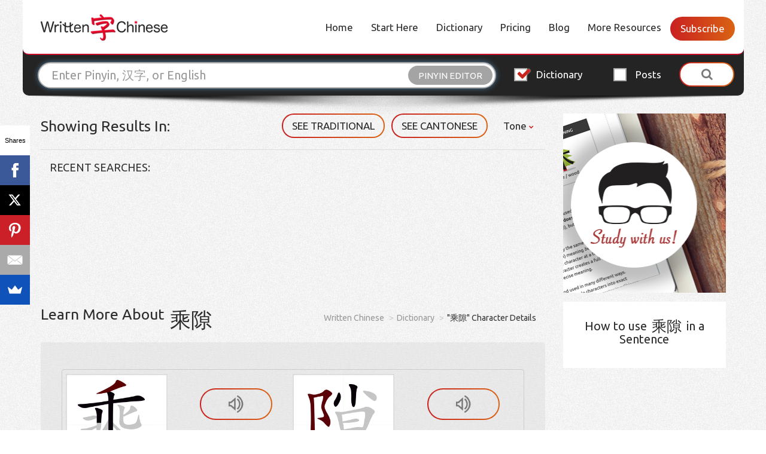

--- FILE ---
content_type: text/html;charset=UTF-8
request_url: https://dictionary.writtenchinese.com/worddetail/chengxi/20251/3/1
body_size: 8511
content:







<!DOCTYPE html>
<html lang="en">
<head>
  <meta charset="UTF-8">
  <meta name="viewport" content="width=device-width, initial-scale=1.0, maximum-scale=1.0, user-scalable=no">
  <meta name="description" content="Learn more details about  乘隙 Chinese character and share your story, photos and comments about it. Also check out the example sentences for the character" />
  <meta name="keywords" content="learn chinese, chinese pronunciation, chinese dictionary, chinese characters, mandarin chinese, mandarin tools" />
  <meta name="robots" content="NOODP,NOYDIR,INDEX,FOLLOW" />
  <title> 乘隙 - Chinese Character Detail Page</title>
  <link rel="icon" href="/favicon.ico" type="image/x-icon" />
  <link href='https://fonts.googleapis.com/css?family=Ubuntu:400,500,700' rel='stylesheet' type='text/css'>
  <link rel="stylesheet" href="https://maxcdn.bootstrapcdn.com/bootstrap/3.3.6/css/bootstrap.min.css" media="screen" title="no title" charset="utf-8">
  <link rel="stylesheet" id="jquery-ui-style-css" href="https://ajax.aspnetcdn.com/ajax/jquery.ui/1.10.3/themes/sunny/jquery-ui.css?ver=4.5.3" type="text/css" media="all">
  <link rel="stylesheet" id="malihu-custom-scrollbar-style-css" href="https://cdnjs.cloudflare.com/ajax/libs/malihu-custom-scrollbar-plugin/3.1.4/jquery.mCustomScrollbar.min.css?ver=4.5.3" type="text/css" media="all">
  <link rel="stylesheet" href="https://cdnjs.cloudflare.com/ajax/libs/font-awesome/4.6.3/css/font-awesome.min.css" media="screen" title="no title" charset="utf-8">
  <link rel="stylesheet" href="/css/newui_style.css" media="screen" title="no title" charset="utf-8">
  <link rel="stylesheet" href="/css/newui_common.css" media="screen" title="no title" charset="utf-8">
  <link rel="stylesheet" href="/css/newui_style.2.2.1.css" media="screen"	title="no title" charset="utf-8" />
  
  <script type="text/javascript" src="/js/ajax/jquery-2.2.4.min.js"></script>
  <script type="text/javascript" src="https://ajax.aspnetcdn.com/ajax/jquery.ui/1.10.3/jquery-ui.min.js?ver=1.10.3"></script>
  <script type="text/javascript" src="https://cdnjs.cloudflare.com/ajax/libs/malihu-custom-scrollbar-plugin/3.1.4/jquery.mCustomScrollbar.concat.min.js?ver=3.1.4"></script>
  <script type="text/javascript" src="https://maxcdn.bootstrapcdn.com/bootstrap/3.3.6/js/bootstrap.min.js"></script>
  <script type="text/javascript" src="/js/ajax/jquery.cookie.js"></script>
  <script type="text/javascript" src="/js/ajax/template.js"></script>
  <script type="text/javascript" src="/pinyin.js"></script>
  <script type="text/javascript" src="/js/webcanvas/excanvas.js"></script>
  <script type="text/javascript" src="/js/webcanvas/json2.js"></script>
  <script type="text/javascript" src="/js/webcanvas/character.js"></script>
  <script type="text/javascript" src="/js/webcanvas/webcanvas.js"></script>
  <script type="text/javascript" src="/js/webcanvas/written.js"></script>
  
  <script type="text/javascript" src="/js/ajax/newui_script.js"></script>
  <script type="text/javascript" src="/js/ajax/main.js"></script>
  <script type="text/javascript" async src="https://www.google-analytics.com/ga.js"></script>
  <script src="//load.sumome.com/" data-sumo-site-id="1a763dbac0fa2f577c1a7d8171a8249dcb429b3171b24bc0ab1e694b48118a7e" async></script>
  <script type="text/javascript">
  (function(i,s,o,g,r,a,m){i['GoogleAnalyticsObject']=r;i[r]=i[r]||function(){
	  (i[r].q=i[r].q||[]).push(arguments)},i[r].l=1*new Date();a=s.createElement(o),
	  m=s.getElementsByTagName(o)[0];a.async=1;a.src=g;m.parentNode.insertBefore(a,m)
	  })(window,document,'script','//www.google-analytics.com/analytics.js','ga');
	ga('create', 'UA-21955871-9', 'auto');
	ga('send', 'pageview');  
	$(function() {
		$("#id-searhky").keypress(function(e) {
			if (e.keyCode == 13) {
				linkToDictionary();
			}
		});
		if ($("#id-searhky").val() && $("#id-searhky").val() != "") {
			$("#id-searhky").removeClass("c_seachbg");
			$("#id-cleanky").show();
		}
	});
	function keyupSearch() {
		if ($("#id-searhky").val() && $("#id-searhky").val() != "") {
			$("#id-searhky").removeClass("c_seachbg");
			$("#id-cleanky").show();
		} else {
			$("#id-searhky").addClass("c_seachbg");
			$("#id-cleanky").hide();
		}
	}
	function cleanSkey() {
		$("#id-searhky").val("");
		$("#id-searhky").focus();
		$("#id-cleanky").hide();
		$("#id-searhky").addClass("c_seachbg");
	}
	function linkToDictionary() {
		var sky1 = $("#id-searhky").val();
		if (sky1) {
			if (sky1 != "") {
				window.open("https://dictionary.writtenchinese.com/#sk=" + sky1 + "&svt=pinyin", "_self");
			}
		}
	}
	function toggleGif(dom, num) {
		$('#staticGif' + num).toggleClass("hidden");
		$('#dynamicGif' + num).toggleClass("hidden");
	}
  </script>
  <style type="text/css">
  .cursorpointer
  {
  cursor:pointer;
  }
  </style>
  <script>
	  (function(d) {
	    var config = {
	      kitId: 'znp1mrf',
	      scriptTimeout: 3000,
	      async: true
	    },
	    h=d.documentElement,t=setTimeout(function(){h.className=h.className.replace(/\bwf-loading\b/g,"")+" wf-inactive";},config.scriptTimeout),tk=d.createElement("script"),f=false,s=d.getElementsByTagName("script")[0],a;h.className+=" wf-loading";tk.src='https://use.typekit.net/'+config.kitId+'.js';tk.async=true;tk.onload=tk.onreadystatechange=function(){a=this.readyState;if(f||a&&a!="complete"&&a!="loaded")return;f=true;clearTimeout(t);try{Typekit.load(config)}catch(e){}};s.parentNode.insertBefore(tk,s)
	  })(document);
	</script>
</head>
<body class="js-page">
  




<script data-ad-client="ca-pub-4244684566168706" async src="https://pagead2.googlesyndication.com/pagead/js/adsbygoogle.js"></script>



  <div class="wrapper">
    <header>
      <nav class="navbar navbar-default">
        <div class="container-fluid">
          
		  
		  
		  

          <div class="navbar-header">
            <a class="navbar-brand" href="javascript:void(0);"><img src="/images/logo.png" alt="" /></a>
            <button type="button" class="cstm white navbar-toggle collapsed" data-toggle="collapse" data-target="#bs-example-navbar-collapse-1" aria-expanded="false"><span>Menu</span></button>
          </div>

          <!-- Collect the nav links, forms, and other content for toggling -->
          <div id="bs-example-navbar-collapse-1" class="collapse navbar-collapse"><ul id="menu-main-menu" class="nav navbar-nav navbar-right"><li id="menu-item-22" class="menu-item menu-item-type-custom menu-item-object-custom menu-item-home menu-item-22"><a href="https://www.writtenchinese.com/">Home</a></li>
            
            <li id="menu-item-19" class="menu-item menu-item-type-post_type menu-item-object-page menu-item-19"><a href="https://www.writtenchinese.com/start/">Start Here</a></li>
            <li id="menu-item-18" class="menu-item menu-item-type-post_type menu-item-object-page menu-item-18"><a href="https://dictionary.writtenchinese.com/">Dictionary</a></li>
            <li id="menu-item-16" class="menu-item menu-item-type-post_type menu-item-object-page menu-item-16"><a href="https://www.writtenchinese.com/pricing/">Pricing</a></li>
            <li id="menu-item-15" class="menu-item menu-item-type-post_type menu-item-object-page menu-item-15"><a href="https://www.writtenchinese.com/category/blog/">Blog</a></li>
            <li id="menu-item-14" class="menu-item menu-item-type-post_type menu-item-object-page menu-item-14"><a href="https://www.writtenchinese.com/resources/">More Resources</a></li>
            <li class="cstm login"><a href="https://www.writtenchinese.com/subscribe/" style="color:#fff;">Subscribe</a></li>
          </ul></div>

        </div><!-- /.container-fluid -->
      </nav>
      <div class="search-wrap">
        <form class="form-inline">
          <div class="row">
            <div class="col-lg-8 col-md-7 col-sm-6 col-xs-9 custom-search">
              <input type="text" class="form-control" id="searchKey" placeholder="Enter Pinyin, 汉字, or English">
              <input type="text" class="hidedom">
              <div class="button-wrap">
                <button class="cstm-button" data-link-open="#pinyinEditor" type="button">Pinyin editor</button>
                <button class="cstm-button" style="display:none" data-link-open="#handWrite" onclick="canvasLoad('webcanvas');YBZ_open(document.getElementById('searchKey'));" type="button">Handwriting</button>
              </div>
            </div>
            <div class="col-lg-4 col-md-5 col-sm-6 col-xs-3">
              <div class="row">
                <div class="col-md-5 col-sm-4 col-xs-6 custom-check">
                  <input type="radio" id="dictionary" checked="checked" name="radio-name" value="DICT">
                  <label for="dictionary">
                    <i class="fa fa-check" aria-hidden="true"></i>
                    Dictionary
                  </label>
                </div>
                <div class="col-md-4 col-sm-4 col-xs-6 custom-check">
                  <input type="radio" id="post" name="radio-name" value="POST">
                  <label for="post">
                    <i class="fa fa-check" aria-hidden="true"></i>
                    Posts
                  </label>
                </div>
                <div class="col-md-3 col-sm-4 col-xs-12 btn-wrap">
                  <button type="button" id="btnSearch" class="btn btn-default text-center cstm white"><span><i class="fa fa-search" aria-hidden="true"></i></span></button>
                </div>
              </div>
            </div>
          </div>
        </form>
        <div class="dictionary-wrap">
		  <div id='handWrite' class="dictionary-block handwriting">
            <a href="javascript:void(0)" class="close"><i class="fa fa-close"></i></a>
            <div class="canvas-wrap">
              <div class="canvas-block" style="cursor: crosshair">
                <canvas id="webcanvas" width="366" height="366" style="cursor: crosshair"></canvas>
              </div>
              <ul class="btn-wrap">
                <li><a href="javascript:void(0)" class="cstm white cmdClear" onclick="clearWritePadAll();"><span>CLEAR</span></a></li>
                <li><a href="javascript:void(0)" class="cstm white cmdUndo" onclick="revertStroke();"><span>UNDO</span></a></li>
              </ul>
            </div>
            <div class="symbol-wrap">
              <ul class="symbol-list">
                <li><a href="javascript:void(0)" id="td_0" onclick="chooseWord(0)"></a></li>
                <li><a href="javascript:void(0)" id="td_1" onclick="chooseWord(1)"></a></li>
                <li><a href="javascript:void(0)" id="td_2" onclick="chooseWord(2)"></a></li>
                <li><a href="javascript:void(0)" id="td_3" onclick="chooseWord(3)"></a></li>
                <li><a href="javascript:void(0)" id="td_4" onclick="chooseWord(4)"></a></li>
                <li><a href="javascript:void(0)" id="td_5" onclick="chooseWord(5)"></a></li>
                <li><a href="javascript:void(0)" id="td_6" onclick="chooseWord(6)"></a></li>
                <li><a href="javascript:void(0)" id="td_7" onclick="chooseWord(8)"></a></li>
                <li><a href="javascript:void(0)" id="td_8" onclick="chooseWord(9)"></a></li>
                <li><a href="javascript:void(0)" id="td_9" onclick="chooseWord(10)"></a></li>
                <li><a href="javascript:void(0)" id="td_10" onclick="chooseWord(11)"></a></li>
                <li><a href="javascript:void(0)" id="td_11" onclick="chooseWord(12)"></a></li>
                <li><a href="javascript:void(0)" id="td_12" onclick="chooseWord(13)"></a></li>
                <li><a href="javascript:void(0)" id="td_13" onclick="chooseWord(14)"></a></li>
                <li><a href="javascript:void(0)" id="td_14" onclick="chooseWord(15)"></a></li>
              </ul>
            </div>
          </div>
          <div id="pinyinEditor" class="dictionary-block pinyin-editor">
            <a href="javascript:void(0)" class="close"><i class="fa fa-close"></i></a>
            <p>Use this tool to add tone marks to pinyin or to convert tone number (e.g. hao3) to tone marks.</p>
            <form class="dictionary-txt" id="conversion" name="conversion">
              <div class="form-group">
                <textarea id="saisie" name="saisie" rows="3" cols="85" onkeyup="transcrire()"></textarea>
              </div>
            </form>
            <ul class="mark-list">
              <li><input type="button" onclick="adchar('ā')" value="ā"></li>
              <li><input type="button" onclick="adchar('á')" value="á"></li>
              <li><input type="button" onclick="adchar('ǎ')" value="ǎ"></li>
              <li><input type="button" onclick="adchar('à')" value="à"></li>
              <li><input type="button" onclick="adchar('ē')" value="ē"></li>
              <li><input type="button" onclick="adchar('é')" value="é"></li>
              <li><input type="button" onclick="adchar('ě')" value="ě"></li>
              <li><input type="button" onclick="adchar('è')" value="è"></li>
              <li><input type="button" onclick="adchar('ī')" value="ī"></li>
              <li><input type="button" onclick="adchar('í')" value="í"></li>
              <li><input type="button" onclick="adchar('ǐ')" value="ǐ"></li>
              <li><input type="button" onclick="adchar('ì')" value="ì"></li>
              <li><input type="button" onclick="adchar('ō')" value="ō"></li>
              <li><input type="button" onclick="adchar('ó')" value="ó"></li>
              <li><input type="button" onclick="adchar('ǒ')" value="ǒ"></li>
              <li><input type="button" onclick="adchar('ò')" value="ò"></li>
              <li><input type="button" onclick="adchar('ū')" value="ū"></li>
              <li><input type="button" onclick="adchar('ú')" value="ú"></li>
              <li><input type="button" onclick="adchar('ǔ')" value="ǔ"></li>
              <li><input type="button" onclick="adchar('ù')" value="ù"></li>
              <li><input type="button" onclick="adchar('ǖ')" value="ǖ"></li>
              <li><input type="button" onclick="adchar('ǘ')" value="ǘ"></li>
              <li><input type="button" onclick="adchar('ǚ')" value="ǚ"></li>
              <li><input type="button" onclick="adchar('ǜ')" value="ǜ"></li>
            </ul>
            <p class="text-center">Although you can use the red buttons to add tone marks, we highly recommend you use the number method (e.g. hao3) for speed and placement of the accent above the correct vowel. [Hint: Type "v" for "ü"] <br>
            <span>Note: You do not need to use this tool to enter pinyin in this dictionary.</span></p>

          </div>
        </div>
      </div>
    </header>
  </div>


  <div id="content" class="site-content">

    <section class="wrapper">
    	<div class="main-content clearfix">
    	
    	<div class="new-popup-block  delete-list-block" id="id-forwardbuycreatelist" style="display:none">
                  <form class="create-form" action="/" method="post">
                    <div class="head-layer">
                      <h4>Create Unlimited Lists</h4>
                      <p class="txt" style="width:90%;margin-left:5%">Your Quick List has reached 50 flashcards. Delete some words, or unlock unlimited flashcard sets.</p>
                    </div>
                    <div class="foot-layer">
                      <a href="/shopPorductAction!showProducts.action?token=&openProductResouceId=com.gigabud.wccdictionary.unlimited_flashcard_list" class="cstm transparent grey"><span style="width:200px">Unlock Now</span></a><!--
                      --><a href="javascript:void(0);" onclick="$('#id-forwardbuycreatelist').hide();" class="cstm transparent grey btn-cancel"><span>CLOSE </span></a>
                    </div>
                  </form>
        </div>
    	



        <div class="col-sm-12">
          <div class="search-top-layer">
            <div class="row">
              <div class="col-md-9">
                <h2 class="tip-ttl pull-left">Showing Results in: </h2>
                <div class="filter-wrap pull-right">
                  <ul class="filter-list">
                    <li id="language"><a href="javascript:void(0)" class="cstm transparent hide" id="showEnOrPinyinDiv"><span id="langShowBtn" data-langen="ENGLISH" data-langch="PINYIN">ENGLISH</span></a></li>
                    
                    <li><a href="javascript:void(0)" class="cstm transparent" id="toggleChinese" data-sc="SEE SIMPLIFIED" data-tc="SEE TRADITIONAL" onclick="window.location.href='/worddetail/chengxi/20251/3/2'"><span>SEE TRADITIONAL</span></a></li>
                    
                    <li><a href="javascript:void(0)" class="cstm transparent" id="togglePronunciation" data-mandarin="SEE MANDARIN" data-cantonese="SEE CANTONESE"><span>SEE CANTONESE</span></a></li>
                    <li class="dropdown cstm-drop">
                      <a href="javascript:void(0);" class="dropdown-toggle">Tone <span class="fa fa-chevron-down"></span></a>
                      <div class="sub-menu dropdown-menu">
                        <table class="table">
                          <tbody>
                            <tr>
                              <td>Phonetics:</td>
                              <td>
                                <input name="phonetic" type="radio" id="btShowPY" >
								<label for="btShowPY">ni3</label>
                              </td>
                              <td>
                                <input name="phonetic" type="radio" id="btShowYD" checked>
								<label for="btShowYD">nǐ</label>
                              </td>
                            </tr>
                            <tr class="tone-check">
                              <td>Tone colors (<span class="red">ā</span><span class="yellow">á</span><span class="green">ǎ</span><span class="blue">à</span><span>a</span>):</td>
                              <td>
                                <input name="color" type="radio" id="btCloseCL" >
								<label for="btCloseCL">off</label>
                              </td>
                              <td>
                                <input name="color" type="radio" id="btShowCL"  checked>
								<label for="btShowCL">on</label>
                              </td>
                            </tr>
                          </tbody>
                        </table>
                      </div>
                    </li>
                  </ul>
                </div>

                <div class="clearfix"></div>
                <div class="txt-layer" id="sResultDiv"><span id="recentSearches" class="col-xs-12 start-txt">Recent Searches:</span></div>

              </div>
              <script>
                 function toFristPage()
                 {
                	 location.href="https://www.writtenchinese.com/start/"
                 }
              </script>
              <div class="col-md-3 hidden-sm hidden-xs search-banner-wrap">
                <div class="side-banner" style="min-height:300px;cursor:pointer;" onclick="toFristPage()">
                  <ul class="side-dwld-wrap">
                    <li ><a style="display:none" class="dwn-ios" href="https://itunes.apple.com/us/app/chinese-dictionary-by-wcc/id868483589?mt=8&ign-mpt=uo%3D2" target="_blank"></a></li>
                    <li ><a style="display:none" class="dwn-android" href="https://play.google.com/store/apps/details?id=com.gigabud.wcc.dictionary" target="_blank"></a></li>
                  </ul>
                </div>
              </div>
            </div>
          </div>
        </div>
        <div class="clearfix"></div>
        <div class="col-md-9">
    			<div class="content-wrap single-page learn-more">

		        <h2 class="tip-ttl">Learn more about <span style="float:right" class="symbol word" onclick="window.location.href='https://dictionary.writtenchinese.com/#sk=乘隙&svt=pinyin'">
		        <font class="displayinherit" style="cursor:pointer;font-size: 35px;" color='' data-dcolor="#000000" data-color=''>乘隙</font></span></h2>
						<ul class="breadcrumb">
							<li><a href="https://www.writtenchinese.com/">Written Chinese</a></li>
							<!-- <li>></li> -->
							<li><a href="https://dictionary.writtenchinese.com/">Dictionary</a></li>
							<!-- <li>></li> -->
							<li>"乘隙" Character Details</li>
						</ul>

    				<div class="clearfix"></div>
    				<div class="learn-more-wrap">
    					<div class="learn-panel">
    						<div class="row">
    							
    							<div class="col-sm-12">
    								<div class="symbol-media clearfix">
    									
 													
    									
    									<div class="symbol-layer-wrap">
    										<div class="symbol-layer">
    											<img class="stop hidden" id="staticGif0" src="/giffile.action?sfile=true&localfile=true&fileName=%25E4%25B9%2598.gif" />
												<img class="play" id="dynamicGif0" src="/giffile.action?&localfile=true&fileName=%25E4%25B9%2598.gif" onerror="$('#id-gifmenu0').hide();$(this).hide();$('#staticGif0').hide();$('#id-gifword0').show();" />
												<div id="id-gifword0" style="display: none; width: 168px;height: 168px;border: 1px solid #dfdfdf;font-size: 120px;text-align: center;line-height: 150px;">乘</div>
    										</div>
    										<ul class="controls">
    											<li><a class="cstm transparent voice" href="javascript:void(0)" onclick="gigaPlayHtml5('https://dictionary.writtenchinese.com/sounds/cheng2.mp3');" title="Hear Mandarin audio"><span><i class="icon-icon7"></i></span></a></li>
    											<li><a class="cstm transparent play-stop on" href="javascript:void(0)" onclick="toggleGif(this, '0');" id="id-gifmenu0"><span><i class="icon-icon9"></i></span></a></li>
    										</ul>
    									</div>
    									
    									<div class="symbol-layer-wrap">
    										<div class="symbol-layer">
    											<img class="stop hidden" id="staticGif1" src="/giffile.action?sfile=true&localfile=true&fileName=%25E9%259A%2599.gif" />
												<img class="play" id="dynamicGif1" src="/giffile.action?&localfile=true&fileName=%25E9%259A%2599.gif" onerror="$('#id-gifmenu1').hide();$(this).hide();$('#staticGif1').hide();$('#id-gifword1').show();" />
												<div id="id-gifword1" style="display: none; width: 168px;height: 168px;border: 1px solid #dfdfdf;font-size: 120px;text-align: center;line-height: 150px;">隙</div>
    										</div>
    										<ul class="controls">
    											<li><a class="cstm transparent voice" href="javascript:void(0)" onclick="gigaPlayHtml5('https://dictionary.writtenchinese.com/sounds/xi4.mp3');" title="Hear Mandarin audio"><span><i class="icon-icon7"></i></span></a></li>
    											<li><a class="cstm transparent play-stop on" href="javascript:void(0)" onclick="toggleGif(this, '1');" id="id-gifmenu1"><span><i class="icon-icon9"></i></span></a></li>
    										</ul>
    									</div>
    									
    								</div>
    							</div>
    							
    						</div>
    					</div>
    					<div class="clearfix"></div>

    					<div class="table-layer clearfix">
    						<div class="tbl-wrapper">
    							<table class="table cstm-table">
    								<thead>
    									<tr>
    										<th class="mandarin-blk  div-mandarin">Pinyin</th>
											<th class="cantonese-blk hide div-cantonese">Yale</th>
											<th class="cantonese-blk hide div-cantonese">Jyutping</th>
    										<th>English Definition for Chinese Text</th>
    									</tr>
    								</thead>
    								<tbody>
    									
										
										<tr>
										<td class="mandarin-blk  div-mandarin pinyin">
										<div class="mandarin-inner">
										<span class="icon-icon7 cursorpointer" title="Hear Mandarin audio" onclick="gigaPlayHtml5('https://dictionary.writtenchinese.com/sounds/cheng2xi4.mp3');" title="Hear Mandarin audio"></span>
										<div class="link-wrap">
										
										
										
										<a href="javascript:void(0)" onclick="jsSearch('cheng2');" title="Run a search for cheng2"><span class="char yellow colorspan" 
											data-number="cheng2" data-tone="ch&eacute;ng" 
											data-dcolor="smpl" data-color="yellow">cheng2</span></a>
										
										
										
										<a href="javascript:void(0)" onclick="jsSearch('xi4');" title="Run a search for xi4"><span class="char blue colorspan" 
											data-number="xi4" data-tone="x&igrave;" 
											data-dcolor="smpl" data-color="blue">xi4</span></a>
										
										</div>
										</div>
										</td>
										<td class="cantonese-blk hide div-cantonese">sing4, sing6  gwik1</td>
										<td class="cantonese-blk hide div-cantonese">sing4, sing6  gwik1</td>
										<td class="txt-cell">to seize an opportunity / to exploit (a loophole)</td>
										</tr>
										
    								</tbody>
    							</table>
    						</div>
    						
    						<h3 class="tbl-ttl"></h3>
    						<div class="tbl-wrapper">
    							<table class="table cstm-table with-flex">
    								<thead>
    									<tr>
    										<th>Simplified Chinese</th>
											<th class="mandarin-blk  div-mandarin">Pinyin</th>
											<th class="cantonese-blk hide div-cantonese">Yale</th>
											<th class="cantonese-blk hide div-cantonese">Jyutping</th>
											<th>English Definition for Chinese Text</th>
    									</tr>
    								</thead>
    								<tbody>
    									
    									
										<tr>
										<td class="smbl-cstm-wrp word">
											<div class="flex-wrap">
   												<div class="smbl-wrap">
													<span class="smbl yellow colorspan" 
														data-dcolor="smpl" data-color='yellow'>乘</span>	
   												</div>
   												<a class="cstm learn-more hidden-xs" href="/worddetail/cheng/9170/1/1"><span>Learn more</span></a>
   												
   												
   											</div>
										</td>
										<td class="with-icon mandarin-blk  div-mandarin pinyin">
										<div class="mandarin-inner">
										<span class="icon-icon7 cursorpointer" title="Hear Mandarin audio" onclick="gigaPlayHtml5('https://dictionary.writtenchinese.com/sounds/cheng2.mp3');"></span>
										<div class="link-wrap">
										<a href="javascript:void(0)" onclick="jsSearch('cheng2');" title="Run a search for cheng2"><span class="char yellow colorspan" 
											data-tone="ch&eacute;ng" data-number="cheng2"
											data-dcolor="smpl" data-color="yellow">cheng2</span></a>
										</div>
										</div>
										</td>
										<td class="cantonese-blk hide div-cantonese">sing4, sing6</td>
										<td class="cantonese-blk hide div-cantonese">sing4, sing6</td>
										<td class="txt-cell">to ride / to mount / to make use of / to avail oneself of / to take advantage of / to multiply (mathematics) / buddhist sect or creed / surname cheng</td>
										</tr>
										
    									
										<tr>
										<td class="smbl-cstm-wrp word">
											<div class="flex-wrap">
   												<div class="smbl-wrap">
													<span class="smbl blue colorspan" 
														data-dcolor="smpl" data-color='blue'>隙</span>	
   												</div>
   												<a class="cstm learn-more hidden-xs" href="/worddetail/xi/19376/1/1"><span>Learn more</span></a>
   												
   												
   											</div>
										</td>
										<td class="with-icon mandarin-blk  div-mandarin pinyin">
										<div class="mandarin-inner">
										<span class="icon-icon7 cursorpointer" title="Hear Mandarin audio" onclick="gigaPlayHtml5('https://dictionary.writtenchinese.com/sounds/xi4.mp3');"></span>
										<div class="link-wrap">
										<a href="javascript:void(0)" onclick="jsSearch('xi4');" title="Run a search for xi4"><span class="char blue colorspan" 
											data-tone="x&igrave;" data-number="xi4"
											data-dcolor="smpl" data-color="blue">xi4</span></a>
										</div>
										</div>
										</td>
										<td class="cantonese-blk hide div-cantonese">gwik1</td>
										<td class="cantonese-blk hide div-cantonese">gwik1</td>
										<td class="txt-cell">crack / crevice / gap or interval / loophole / discord / rift</td>
										</tr>
										
    								</tbody>
    							</table>    						
    						</div>
    						
    						
    						
    						
    						

    						<div class="row bottom-txt">
    							<div class="col-md-10 col-md-offset-1">
    								<h4>How do you remember <span class="symbol">乘隙</span> ?</h4>
    								<p>Post your photos, example sentences and daily homework here to share with the Chinese learning community.</p>
    							</div>
    						</div>
    					</div>
    				</div>
    			</div>

    			<div id="comments">

    				<div id="disqus_thread"></div>

    				<script type="text/javascript">
				    /* * * CONFIGURATION VARIABLES: EDIT BEFORE PASTING INTO YOUR WEBPAGE * * */
				    var disqus_shortname = 'writtenchinesecharacterdetail'; // required: replace example with your forum shortname
				
				    /* * * DON'T EDIT BELOW THIS LINE * * */
				    (function() {
				        var dsq = document.createElement('script'); dsq.type = 'text/javascript'; dsq.async = true;
				        dsq.src = '//' + disqus_shortname + '.disqus.com/embed.js';
				        (document.getElementsByTagName('head')[0] || document.getElementsByTagName('body')[0]).appendChild(dsq);
				    })();
				</script>
				<noscript>Please enable JavaScript to view the <a href="http://disqus.com/?ref_noscript">comments powered by Disqus.</a></noscript>
    			</div>
    		</div>
    		<div class="sidebar col-md-3 hidden-sm hidden-xs">
            <div class="search-side-wrap">
            		
            		
    				<div class="how-to-use">
    					<h5 class="side-ttl">How to use <span class="symbol">乘隙</span> in a Sentence</h5>
    					
    				</div>
    			</div>
    		</div>
    		<div class="clearfix"></div>
    		
            <div class="stroke-list-layer col-md-12 hidden-sm hidden-xs">
					<ul class="stroke-list col-md-3">
						<li><a href="/stroke.action?number=1">Chinese Characters with 1 Stroke</a></li>
						<li><a href="/stroke.action?number=2">Chinese Characters with 2 Strokes</a></li>
						<li><a href="/stroke.action?number=3">Chinese Characters with 3 Strokes</a></li>
						<li><a href="/stroke.action?number=4">Chinese Characters with 4 Strokes</a></li>
						<li><a href="/stroke.action?number=5">Chinese Characters with 5 Strokes</a></li>
						<li><a href="/stroke.action?number=6">Chinese Characters with 6 Strokes</a></li>
						<li><a href="/stroke.action?number=7">Chinese Characters with 7 Strokes</a></li>
						<li><a href="/stroke.action?number=8">Chinese Characters with 8 Strokes</a></li>
						<li><a href="/stroke.action?number=9">Chinese Characters with 9 Strokes</a></li>
					</ul>
					<ul class="stroke-list col-md-3">
						<li><a href="/stroke.action?number=10">Chinese Characters with 10 Strokes</a></li>
						<li><a href="/stroke.action?number=11">Chinese Characters with 11 Strokes</a></li>
						<li><a href="/stroke.action?number=12">Chinese Characters with 12 Strokes</a></li>
						<li><a href="/stroke.action?number=13">Chinese Characters with 13 Strokes</a></li>
						<li><a href="/stroke.action?number=14">Chinese Characters with 14 Strokes</a></li>
						<li><a href="/stroke.action?number=15">Chinese Characters with 15 Strokes</a></li>
						<li><a href="/stroke.action?number=16">Chinese Characters with 16 Strokes</a></li>
						<li><a href="/stroke.action?number=17">Chinese Characters with 17 Strokes</a></li>
						<li><a href="/stroke.action?number=18">Chinese Characters with 18 Strokes</a></li>
					</ul>
					<ul class="stroke-list col-md-3">
						<li><a href="/stroke.action?number=19">Chinese Characters with 19 Strokes</a></li>
						<li><a href="/stroke.action?number=20">Chinese Characters with 20 Strokes</a></li>
						<li><a href="/stroke.action?number=21">Chinese Characters with 21 Strokes</a></li>
						<li><a href="/stroke.action?number=22">Chinese Characters with 22 Strokes</a></li>
						<li><a href="/stroke.action?number=23">Chinese Characters with 23 Strokes</a></li>
						<li><a href="/stroke.action?number=24">Chinese Characters with 24 Strokes</a></li>
						<li><a href="/stroke.action?number=25">Chinese Characters with 25 Strokes</a></li>
						<li><a href="/stroke.action?number=26">Chinese Characters with 26 Strokes</a></li>
						<li><a href="/stroke.action?number=27">Chinese Characters with 27 Strokes</a></li>
					</ul>
					<ul class="stroke-list col-md-3">
						<li><a href="/stroke.action?number=28">Chinese Characters with 28 Strokes</a></li>
						<li><a href="/stroke.action?number=29">Chinese Characters with 29 Strokes</a></li>
						<li><a href="/stroke.action?number=30">Chinese Characters with 30 Strokes</a></li>
						<li><a href="/stroke.action?number=31">Chinese Characters with 31 Strokes</a></li>
						<li><a href="/stroke.action?number=32">Chinese Characters with 32 Strokes</a></li>
					</ul>
				</div>
    	</div>
    </section>

  </div>
  <!--弹出学习flashcard设置窗口-->
  <div id="id-forwardbuycreatelist" class="modal-popw-1" style="margin: auto;position: absolute;left: 0;right: 0;display: none;width: 500px;border: none;background: #fff;text-align: left;z-index:999;">
	<div style="position:relative;margin:auto;">
		<div class="dialog_title btn_style1" style="width: 500px;background: #6D6E70;color: #fff;text-align: center;line-height: 40px;">
			Create Unlimited Lists
		</div>
		<div style="width:500px;padding-top: 30px;text-align: center;margin: 0 auto;">
			Your Quick List has reached 50 flashcards. Delete some words, or unlock unlimited flashcard sets.
		</div>
		<div style="width:500px;margin:0 auto; text-align: center; padding: 40px 0px;">
			<input class="dialog_btn" type="button" value="CLOSE " onclick="$('#id-forwardbuycreatelist').hide();"
				style="color: #fff;font-weight: bold;width: 100px;height: 35px;border: none;background: #6D6E70;font-size: 16px;outline: none;cursor: pointer;"/>
			<input id="id-gobuy" class="dialog_btn" type="button" value="Unlock Now" 
				onclick="window.location.href='/shopPorductAction!showProducts.action?token=&openProductResouceId=com.gigabud.wccdictionary.unlimited_flashcard_list'"
				style="color: #fff;font-weight: bold;width: 100px;height: 35px;border: none;background: #EB0028;font-size: 16px;outline: none;cursor: pointer;margin-left:30px;" />
		</div>
		<div style="clear: both;"></div>
	</div>
  </div> 
  <div style="clear: both;"></div> 
  <!--end 弹出窗口-->
  

  <footer>
    <div class="wrapper foot-menu">
      <div class="row flex-block">
        <div class="col-md-2 col-sm-6">
          <ul class="social-list visible-xs">
            <li><a href="javascript:void(0);"><i class="fa fa-facebook" aria-hidden="true"></i></a></li>
            <li><a href="javascript:void(0);"><i class="fa fa-instagram" aria-hidden="true"></i></a></li>
            <li><a href="javascript:void(0);"><i class="fa fa-pinterest-p" aria-hidden="true"></i></a></li>
            <li><a href="javascript:void(0);"><i class="fa fa-twitter" aria-hidden="true"></i></a></li>
            <li><a href="javascript:void(0);"><i class="fa fa-youtube-play" aria-hidden="true"></i></a></li>
          </ul>
          <h4>Help</h4>
          <ul>
            <li><a href="https://www.writtenchinese.com/about-us/">About Us</a></li>
            <li><a href="https://www.writtenchinese.com/contact/">Contact Us</a></li>
            <li><a href="https://www.writtenchinese.com/frequently-asked-questions-about-learning-chinese-faq/">Learning FAQ</a></li>
            <li><a href="https://www.writtenchinese.com/resources/">More Resources</a></li>
          </ul>
        </div>
        <div class="col-md-3 col-sm-6 hidden-xs">
          <h4>Features</h4>
          <ul>
            <li><a href="https://www.writtenchinese.com/start/">Start Here</a></li>
            <li><a href="https://www.writtenchinese.com/category/blog/">Blog</a></li>
            <li><a href="https://dictionary.writtenchinese.com/">Online dictionary</a></li>
            <li><a href="https://www.writtenchinese.com/podcast">Podcast</a></li>
            <li><a href="https://www.writtenchinese.com/pricing">Pricing</a></li>
          </ul>
        </div>
        <div class="col-md-3 col-sm-6 banner-wrap hidden-xs">
          <img src="/images/banner_with_love.jpg" alt="" />
        </div>
        <div class="col-md-4 col-sm-6 hidden-xs">
          <h4>We're everywhere you are, find us!</h4>
          <ul class="social-list">
            <li><a href="https://www.facebook.com/writtenchinese" target="_blank"><i class="fa fa-facebook" aria-hidden="true"></i></a></li>
            <li><a href="https://instagram.com/writtenchinese/" target="_blank"><i class="fa fa-instagram" aria-hidden="true"></i></a></li>
            <li><a href="https://www.pinterest.com/WrittenChinese/" target="_blank"><i class="fa fa-pinterest-p" aria-hidden="true"></i></a></li>
            <li><a href="https://twitter.com/WrittenChinese" target="_blank"><i class="fa fa-twitter" aria-hidden="true"></i></a></li>
            <li><a href="https://www.youtube.com/user/WrittenChinese/" target="_blank"><i class="fa fa-youtube-play" aria-hidden="true"></i></a></li>
          </ul>
          <div class="row flex-block">
            <div class="col-sm-6"><img src="/images/qr_img.jpg" alt=""></div>
            <div class="col-sm-6 trans-logo-wrap"><img class="logo-transparent" src="/images/logo-transparent.png" alt=""></div>
          </div>
        </div>
      </div>
    </div>
    <div class="copyright">
			<div class="wrapper copy-inner clearfix">
				Copyright &copy; 2009 v2.0.1 <a href="javascript:void(0);" target="_self" title="WrittenChinese.Com">WrittenChinese.Com</a> All Rights Reserved.
				<span class="pull-right">This website contains the dictionary data of <a href="http://www.mdbg.net/chindict/chindict.php?page=cedict">CC-CEDICT</a>&nbsp;&nbsp;<a href="https://www.writtenchinese.com/contact/" target="_self" title="Contact Us">Contact Us</a></span>
			</div>
		</div>
  </footer>



<script defer src="https://static.cloudflareinsights.com/beacon.min.js/vcd15cbe7772f49c399c6a5babf22c1241717689176015" integrity="sha512-ZpsOmlRQV6y907TI0dKBHq9Md29nnaEIPlkf84rnaERnq6zvWvPUqr2ft8M1aS28oN72PdrCzSjY4U6VaAw1EQ==" data-cf-beacon='{"version":"2024.11.0","token":"1ecd71d63b81462595014b0e373ec271","r":1,"server_timing":{"name":{"cfCacheStatus":true,"cfEdge":true,"cfExtPri":true,"cfL4":true,"cfOrigin":true,"cfSpeedBrain":true},"location_startswith":null}}' crossorigin="anonymous"></script>
</body>
</html>

--- FILE ---
content_type: text/html; charset=utf-8
request_url: https://www.google.com/recaptcha/api2/aframe
body_size: 271
content:
<!DOCTYPE HTML><html><head><meta http-equiv="content-type" content="text/html; charset=UTF-8"></head><body><script nonce="754QPs7lOXznu6k9wi5YkQ">/** Anti-fraud and anti-abuse applications only. See google.com/recaptcha */ try{var clients={'sodar':'https://pagead2.googlesyndication.com/pagead/sodar?'};window.addEventListener("message",function(a){try{if(a.source===window.parent){var b=JSON.parse(a.data);var c=clients[b['id']];if(c){var d=document.createElement('img');d.src=c+b['params']+'&rc='+(localStorage.getItem("rc::a")?sessionStorage.getItem("rc::b"):"");window.document.body.appendChild(d);sessionStorage.setItem("rc::e",parseInt(sessionStorage.getItem("rc::e")||0)+1);localStorage.setItem("rc::h",'1762713986990');}}}catch(b){}});window.parent.postMessage("_grecaptcha_ready", "*");}catch(b){}</script></body></html>

--- FILE ---
content_type: text/css
request_url: https://dictionary.writtenchinese.com/css/newui_style.css
body_size: 12945
content:
@charset "UTF-8";
* { vertical-align: baseline; font-family: inherit; font-style: inherit; font-size: 100%; border: none; padding: 0; margin: 0; line-height: 1; }

html, body { height: 100%; width: 100%; }

html { font-family: 'Ubuntu', sans-serif; font-size: 14px; color: #282828; }

body { font-family: 'Ubuntu', sans-serif; }

article, aside, details, figcaption, figure, footer, font, header, hgroup, menu, nav, section { display: block; }

a img, :link img, :visited img { border: 0; }

a { outline: none; -moz-outline: 0; border: none; border-width: 0px; }

a:active { outline: none; -moz-outline: 0; }

a:focus { outline: none; -moz-outline: 0; }

a { color: #282828; text-decoration: none; }

a:hover { text-decoration: underline; }

li { list-style-type: none; }

table { border-collapse: collapse; border-spacing: 0; }

:focus { outline: 0; }

input, select, textarea { font-family: tahoma; color: #282828; padding: 5px; }

.clear { clear: both; font-size: 0pt; line-height: 0px; height: 0px; }

/******************/
@font-face { font-family: 'fontello'; src: url("../font/fontello.eot?2655591"); src: url("../font/fontello.eot?2655591#iefix") format("embedded-opentype"), url("../font/fontello.woff2?2655591") format("woff2"), url("../font/fontello.woff?2655591") format("woff"), url("../font/fontello.ttf?2655591") format("truetype"), url("../font/fontello.svg?2655591#fontello") format("svg"); font-weight: normal; font-style: normal; }
/* Chrome hack: SVG is rendered more smooth in Windozze. 100% magic, uncomment if you need it. */
/* Note, that will break hinting! In other OS-es font will be not as sharp as it could be */
/*
@media screen and (-webkit-min-device-pixel-ratio:0) { @font-face { font-family: 'fontello'; src: url('../font/fontello.svg?2655591#fontello') format('svg'); }
}
*/
[class^="icon-"]:before, [class*=" icon-"]:before { font-family: "fontello"; font-style: normal; font-weight: normal; speak: none; display: inline-block; text-decoration: inherit; width: 1em; margin-right: .2em; text-align: center; /* opacity: .8; */ /* For safety - reset parent styles, that can break glyph codes*/ font-variant: normal; text-transform: none; /* fix buttons height, for twitter bootstrap */ line-height: 1em; /* Animation center compensation - margins should be symmetric */ /* remove if not needed */ margin-left: .2em; /* you can be more comfortable with increased icons size */ /* font-size: 120%; */ /* Font smoothing. That was taken from TWBS */ -webkit-font-smoothing: antialiased; -moz-osx-font-smoothing: grayscale; /* Uncomment for 3D effect */ /* text-shadow: 1px 1px 1px rgba(127, 127, 127, 0.3); */ }

.icon-icon5:before { content: '\e800'; }

/* '' */
.icon-icon4:before { content: '\e801'; }

/* '' */
.icon-icon3:before { content: '\e802'; }

/* '' */
.icon-icon2:before { content: '\e803'; }

/* '' */
.icon-icon1:before { content: '\e804'; }

/* '' */
.icon-icon6:before { content: '\e805'; }

/* '' */
.icon-icon7:before { content: '\e806'; }

/* '' */
.icon-icon8:before { content: '\e807'; }

/* '' */
.icon-icon9:before { content: '\e808'; }

/* '' */
.wrapper { width: 1205px; margin: 0 auto; }
@media (max-width: 1210px) { .wrapper { width: 100%; padding: 0 15px; } }
@media (max-width: 768px) { .wrapper { padding: 0; } }

html, body { min-height: 100%; }

body { position: relative; background: url("../images/body-bg.jpg") top center repeat; }
body.mono .symbol, body.mono .smbl, body.mono .green, body.mono .red, body.mono .yellow, body.mono .smpl, body.mono .blue { color: #2c2c2c !important; }
body.mono .symbol a, body.mono .smbl a, body.mono .green a, body.mono .red a, body.mono .yellow a, body.mono .smpl a, body.mono .blue a { color: #2c2c2c !important; }

.wrap-content { padding-bottom: 300px; margin-bottom: -300px; }
@media (min-width: 993px) { .wrap-content { min-height: 100%; } }

.smbl { color: #2c2c2c; }

.green { color: #a3bd3b; }

.red { color: #cc3131; }

.yellow { color: #FFB400; }

.smpl { color: #2c2c2c; }

.blue { color: #2d6dcc; }

.dropdown-menu { display: none; max-height: 250px; overflow: auto;}

.cstm { padding: 2px; border-radius: 30px; display: inline-block; text-decoration: none !important; text-align: center; background-color: #d2421a; /* Fallback */ background-image: -webkit-gradient(linear, 0% 0%, 0% 100%, from(#c92020), to(#da6314)); background-image: -webkit-linear-gradient(left, #c92020 0%, #da6314 100%); background-image: -moz-linear-gradient(left, #c92020 0%, #da6314 100%); background-image: linear-gradient(to right, #c92020 0%, #da6314 100%); -ms-filter: "progid:DXImageTransform.Microsoft.gradient(startColorStr='$from-color', endColorStr='$to-color',GradientType=1)"; }
@media (max-width: 930px) { .cstm { margin: 8px 15px; } }
.cstm span, .cstm a { color: white; padding-bottom: 9px; display: block; border-radius: 20px; padding: 10px 15px; font-size: 17px; font-weight: normal; text-decoration: none !important; text-transform: capitalize; }
.cstm.white { margin-right: 8px; margin-left: 50px; }
.cstm.white span, .cstm.white a { color: #282828; background: #fff; }
.cstm.transparent { text-decoration: none; }
.cstm.transparent span, .cstm.transparent a { color: #282828; background: url("../images/body-bg.jpg") center center no-repeat; }
.cstm.white { text-decoration: none; }
.cstm.white span, .cstm.white a { color: #282828; background: white; }
.cstm.lg { border-radius: 50px; }
.cstm.lg span, .cstm.lg a { font-size: 35px; font-weight: 500; padding: 18px 65px; border-radius: 40px; }
.cstm.md { border-radius: 40px; display: block; }
.cstm.md span, .cstm.md a { font-size: 25px; font-weight: normal; padding: 15px; }
.cstm.smpl { background: grey; }
.cstm.learn-more-link { white-space: nowrap; }

@media (min-width: 768px) { section .row { margin-right: -30px; margin-left: -30px; } }

@media (min-width: 768px) { section div[class^='col-'] { padding-right: 30px; padding-left: 30px; } }

header { background: rgba(0, 0, 0, 0.85); border-radius: 0 0 10px 10px; position: relative; z-index: 600; }
header:before, header:after { position: absolute; content: ""; display: block; z-index: -1; width: 100%; height: 34px; top: 100%; left: 0; background: url("../images/header-shadow.png") top center no-repeat; background-size: contain; }
@media (max-width: 768px) { header .navbar-header { float: none; }
  header .navbar-collapse.collapse { display: none !important; }
  header .navbar-nav { float: none !important; }
  header .navbar-nav > li { float: none; }
  header .navbar-collapse.collapse.in { display: block !important; }
  header .collapsing { overflow: hidden !important; } }
header .navbar { border-width: 0 0 2px 0; border-color: #cd0b2b; border-radius: 0 0 10px 10px; background: #fff; margin-bottom: 0; padding: 20px 0; }
@media (max-width: 768px) { header .navbar .navbar-header { margin-right: 0; margin-left: 0; } }
header .navbar .navbar-header .navbar-brand { padding: 4px 0 0 30px; }
@media (max-width: 768px) { header .navbar .navbar-header .navbar-brand { padding-left: 15px; } }
@media (max-width: 480px) { header .navbar .navbar-header .navbar-brand { padding-left: 0; width: 100%; }
  header .navbar .navbar-header .navbar-brand > img { margin: 0 auto; } }
@media (max-width: 930px) { header .navbar .navbar-collapse { border-top: 0px solid transparent; } }
header .navbar .log-button-wrap { margin-bottom: 0; padding-top: 8px; padding-left: 50px; }
@media (max-width: 480px) { header .navbar .log-button-wrap { padding: 0 0 10px; } }
@media (max-width: 930px) { header .navbar .log-button-wrap li { margin: 0; } }
header .navbar .log-button-wrap li.login { margin-right: 7px; }
header .navbar .log-button-wrap li.login a { color: #282828; background: #fff; }
header .navbar .log-button-wrap li.signup a { color: white; }
header .navbar .enjoy-btn-wrap { height: 49px; text-align: right; padding-top: 6px; z-index: 1100; width: 100%; }
@media (min-width: 769px) { header .navbar .enjoy-btn-wrap { width: 20%; } }
header .navbar .enjoy-btn-wrap .dropdown .dropdown-toggle { text-transform: capitalize; padding: 10px 15px 16px; }
@media (max-width: 768px) { header .navbar .enjoy-btn-wrap .dropdown.open .dropdown-menu { border-radius: 10px 0 10px 10px; position: absolute; min-width: 165px; } }
@media (max-width: 500px) { header .navbar .enjoy-btn-wrap .dropdown.open .dropdown-menu { border-radius: 0 0 10px 10px; position: relative; min-width: 100%; } }
header .navbar .navbar-toggle { width: 100%; margin-right: 0; margin: 0; border: 0; display: none; }
@media (max-width: 768px) { header .navbar .navbar-toggle { display: block; margin-top: 10px; } }
header .navbar .navbar-toggle span { text-transform: uppercase; color: #232323; text-align: center; font-size: 17px; }
header .navbar .navbar-nav { border: 0; padding-top: 8px; }
@media (max-width: 1100px) { header .navbar .navbar-nav { border-top: 1px solid #e7e7e7; margin-top: 8px; } }
@media (max-width: 768px) { header .navbar .navbar-nav { padding-right: 15px; padding-left: 15px; } }
header .navbar .navbar-nav > li > a { padding-top: 8px; padding-bottom: 8px; }
@media (min-width: 769px) { header .navbar .navbar-nav > li > a:hover { background: transparent; color: #cc3131; } }
header .navbar .navbar-nav > li.active > a, header .navbar .navbar-nav > li.active > a:hover, header .navbar .navbar-nav > li.current-menu-item > a, header .navbar .navbar-nav > li.current-menu-item > a:hover { background: transparent; color: #cc3131; }
header .navbar .navbar-nav li a { font-size: 17px; color: #2c2c2c; text-transform: capitalize; }
header .navbar .navbar-nav li a.dropdown-toggle .fa { font-size: 8px; color: #cc3131; top: -2px; position: relative; }
@media (max-width: 768px) { header .navbar .navbar-nav li.dropdown { margin-bottom: 10px; } }
header .navbar .navbar-nav li.dropdown.open { position: relative; }
@media (min-width: 769px) { header .navbar .navbar-nav li.dropdown.open:after { position: absolute; content: ''; display: block; height: 3px; top: 100%; margin-top: -3px; background: white; z-index: 1001; right: 0; width: 105%; } }
@media (max-width: 768px) { header .navbar .navbar-nav li.dropdown.open { box-shadow: 0 0 3px 1px rgba(1, 1, 1, 0.5); border-radius: 10px; } }
header .navbar .navbar-nav li.dropdown.open .dropdown-menu { min-width: 165px; padding: 0; }
@media (max-width: 768px) { header .navbar .navbar-nav li.dropdown.open .dropdown-menu { min-width: 100%; position: static; float: none; } }
header .navbar .navbar-nav li.dropdown.open .dropdown-menu > li { padding: 0 15px; }
header .navbar .navbar-nav li.dropdown.open .dropdown-menu > li > a { border-bottom: 1px solid #ccc; padding: 10px 0; }
header .navbar .navbar-nav li.dropdown.open .dropdown-menu > li > a:hover, header .navbar .navbar-nav li.dropdown.open .dropdown-menu > li > a:focus { background-color: transparent; color: #cc3131; }
header .navbar .navbar-nav li.dropdown.open .dropdown-menu > li:last-child > a { border: 0; }
header .navbar .navbar-nav li.dropdown.open .dropdown-menu > li.active > a, header .navbar .navbar-nav li.dropdown.open .dropdown-menu > li.active > a:hover, header .navbar .navbar-nav li.dropdown.open .dropdown-menu > li.current-menu-item > a, header .navbar .navbar-nav li.dropdown.open .dropdown-menu > li.current-menu-item > a:hover { background: transparent; color: #cc3131; }
header .navbar .navbar-nav li.dropdown.open > a:focus, header .navbar .navbar-nav li.dropdown.open > a:hover { color: #cc3131; }
header .navbar .navbar-nav li.dropdown.open > a:focus, header .navbar .navbar-nav li.dropdown.open > a:hover, header .navbar .navbar-nav li.dropdown.open > a { background-color: #ddd; border-radius: 10px 10px 0 0; position: relative; z-index: 1005; }
@media (min-width: 769px) { header .navbar .navbar-nav li.dropdown.open > a:focus, header .navbar .navbar-nav li.dropdown.open > a:hover, header .navbar .navbar-nav li.dropdown.open > a { box-shadow: 0 0 3px 1px rgba(1, 1, 1, 0.5); }
  header .navbar .navbar-nav li.dropdown.open > a:focus:after, header .navbar .navbar-nav li.dropdown.open > a:hover:after, header .navbar .navbar-nav li.dropdown.open > a:after { position: absolute; content: ''; display: block; top: 100%; left: 0; height: 4px; background: white; z-index: 995; width: 105%; } }
header .navbar .navbar-nav.navbar-right .dropdown-menu { left: 0; right: auto; border: 0; border-radius: 0 0 10px 10px; box-shadow: 0 0 0 transparent; }
@media (min-width: 769px) { header .navbar .navbar-nav.navbar-right .dropdown-menu { box-shadow: 0 0 3px 1px rgba(1, 1, 1, 0.5); border-radius: 0 10px 10px 10px; } }
header .search-wrap { padding: 12px 15px 12px 25px; position: relative; }
@media (max-width: 768px) { header .search-wrap { padding-left: 15px; } }
header .search-wrap form .custom-search { position: relative; }
header .search-wrap form .custom-search input[type=text] { width: 100%; height: 44px; border: 2px solid #acacac; border-radius: 30px; font-size: 20px; color: #282828; font-weight: normal; font-family: 'Ubuntu'; padding: 4px 21px; padding-right: 25px; }
@media (min-width: 992px) { header .search-wrap form .custom-search input[type=text] { padding-right: 286px; } }
header .search-wrap form .custom-search .cstm-close { position: absolute; right: 25px; top: 50%; margin-top: -8px; display: block; width: 16px; height: 16px; border-radius: 50%; background: #a4a4a4; text-align: center; }
header .search-wrap form .custom-search .cstm-close i { line-height: 12px; color: white; font-size: 17px; display: inline-block; vertical-align: top; }
header .search-wrap form .custom-search .button-wrap { display: none; position: absolute; right: 21px; top: 6px; }
header .search-wrap form .custom-search .button-wrap .cstm-button { display: inline-block; margin-left: 4px; font-size: 15px; color: white; text-transform: uppercase; padding: 9px 17px 8px; border-radius: 20px; background: #a4a4a4; }
header .search-wrap form .custom-search .button-wrap .cstm-button.current { background: #a1b340; }
@media (max-width: 768px) { header .search-wrap form .custom-check { display: none; } }
header .search-wrap form .custom-check input { display: none; }
header .search-wrap form .custom-check input:checked + label > .fa { display: block; }
header .search-wrap form .custom-check i.fa { position: absolute; left: 4px; top: 50%; font-size: 25px; color: #ca251e; display: none; z-index: 600; text-shadow: 0 0 2px white; margin-top: -2px; -webkit-transform: translateY(-50%); -moz-transform: translateY(-50%); -ms-transform: translateY(-50%); -o-transform: translateY(-50%); transform: translateY(-50%); }
header .search-wrap form .custom-check label { position: relative; font-weight: normal; font-size: 17px; line-height: 41px; padding-left: 37px; color: white; margin-bottom: 0; cursor: pointer; }
header .search-wrap form .custom-check label:after { position: absolute; content: ''; display: block; width: 22px; height: 22px; border: 2px solid #acacac; background: white; left: 0; top: 50%; z-index: 500; -webkit-transform: translateY(-50%); -moz-transform: translateY(-50%); -ms-transform: translateY(-50%); -o-transform: translateY(-50%); transform: translateY(-50%); }
header .search-wrap form .btn-wrap { text-align: right; }
@media (max-width: 480px) { header .search-wrap form .btn-wrap { width: 100%; } }
header .search-wrap form button[type=button] { border: 0; float: right; margin-right: 0; }
@media (max-width: 768px) { header .search-wrap form button[type=button] { margin: 0; } }
header .search-wrap form button[type=button] span { width: 88px; color: #797979; padding: 8px 0 9px; }
@media (max-width: 480px) { header .search-wrap form button[type=button] span { width: 60px; } }
header .search-wrap form button[type=button] i.fa { font-size: 20px; }
header .search-wrap.js-page form .custom-search .cstm-close { right: 310px; }
@media (max-width: 992px) { header .search-wrap.js-page form .custom-search .cstm-close { right: 25px; } }

.dictionary-block { box-shadow: 0 0 4px rgba(1, 1, 1, 0.7); border: 1px solid #b1b1b1; border-radius: 10px; display: none; position: absolute; z-index: 9999; background: white; top: 80px; left: 0; }
.dictionary-block a.close { position: absolute; right: 21px; top: 20px; color: #cd322b; opacity: 1; z-index: 999; font-weight: 300; }
.dictionary-block.handwriting { width: 65%; padding: 25px 25px 25px 0; }
.dictionary-block.handwriting > div { float: left; box-sizing: border-box; }
.dictionary-block.handwriting .canvas-wrap { width: 58%; }
.dictionary-block.handwriting .canvas-wrap .canvas-block { border-radius: 5px; border: 2px solid #c72328; width: 370px; height: 370px; margin: 0 auto; position: relative; }
.dictionary-block.handwriting .canvas-wrap .canvas-block canvas { width: 100%; height: 100%; }
.dictionary-block.handwriting .canvas-wrap ul.btn-wrap { padding-top: 15px; text-align: center; }
.dictionary-block.handwriting .canvas-wrap ul.btn-wrap li { display: inline-block; padding: 0 7px; }
.dictionary-block.handwriting .canvas-wrap ul.btn-wrap li a.cstm { margin: 0; }
.dictionary-block.handwriting .symbol-wrap { width: 42%; max-height: 435px; }
.dictionary-block.handwriting .symbol-wrap ul.symbol-list li { display: inline-block; margin: 2px; }
.dictionary-block.handwriting .symbol-wrap ul.symbol-list li a { display: block; width: 135px; height: 100px; border: 1px solid #ccc; background: #fff; font-size: 35px; text-align: center; text-decoration: none; color: #282828; line-height: 100px; }
.dictionary-block.handwriting .symbol-wrap ul.symbol-list li a:hover { background: #ccc; }
.dictionary-block.handwriting .symbol-wrap .mCSB_scrollTools_vertical { right: 20px; }
.dictionary-block.handwriting .symbol-wrap .mCSB_draggerContainer .mCSB_dragger { left: 0px; }
.dictionary-block.handwriting .symbol-wrap .mCSB_draggerContainer .mCSB_dragger .mCSB_dragger_bar { background-color: #313131; width: 5px; }
.dictionary-block.handwriting .symbol-wrap .mCSB_draggerContainer .mCSB_draggerRail { width: 7px; background-color: #e5e5e5; }
.dictionary-block.pinyin-editor { width: 90%; padding: 25px 35px 35px; }
.dictionary-block.pinyin-editor ul.mark-list { text-align: center; margin-right: -8px; margin-left: -8px; padding-top: 10px; padding-bottom: 20px; }
.dictionary-block.pinyin-editor ul.mark-list li { display: inline-block; }
.dictionary-block.pinyin-editor ul.mark-list li:first-child, .dictionary-block.pinyin-editor ul.mark-list li:nth-child(4n+1) { padding-left: 4px; }
.dictionary-block.pinyin-editor ul.mark-list li:nth-child(4n) { padding-right: 4px; }
.dictionary-block.pinyin-editor ul.mark-list li a, .dictionary-block.pinyin-editor ul.mark-list li input[type=button] { background-color: #d2421a; /* Fallback */ background-image: -webkit-gradient(linear, 0% 0%, 0% 100%, from(#c92020), to(#da6314)); background-image: -webkit-linear-gradient(left, #c92020 0%, #da6314 100%); background-image: -moz-linear-gradient(left, #c92020 0%, #da6314 100%); background-image: linear-gradient(to right, #c92020 0%, #da6314 100%); -ms-filter: "progid:DXImageTransform.Microsoft.gradient(startColorStr='$from-color', endColorStr='$to-color',GradientType=1)"; width: 37px; height: 37px; display: block; text-align: center; border-radius: 50%; font-size: 20px; color: white; text-decoration: none; -webkit-transition: all .3s ease; -moz-transition: all .3s ease; -ms-transition: all .3s ease; -o-transition: all .3s ease; transition: all .3s ease; }
@media (min-width: 992px) { .dictionary-block.pinyin-editor ul.mark-list li a:hover, .dictionary-block.pinyin-editor ul.mark-list li input[type=button]:hover { box-shadow: 1px 1px 3px rgba(1, 1, 1, 0.7); } }
.dictionary-block.pinyin-editor form textarea { width: 100%; height: 165px; padding: 15px; border: 2px solid #a4a4a4; border-radius: 20px; font-size: 17px; color: #282828; }
.dictionary-block.pinyin-editor p { line-height: 1.3; }
.dictionary-block.pinyin-editor p span { color: #bbbbbb; }

.wpcf7-form { text-align: center; }
.wpcf7-form:after { content: ''; display: table; clear: both; }
.wpcf7-form div[class^=col-] { padding-right: 0; padding-left: 0; }
.wpcf7-form h3 { margin-bottom: 40px; }
.wpcf7-form p { text-align: center; }
.wpcf7-form p.with-require { position: relative; z-index: 50; }
.wpcf7-form p.with-require span.require { position: absolute; right: 20px; z-index: 100; font-size: 13px; color: #ca122c; line-height: 44px; }
.wpcf7-form p.sub-txt { padding-bottom: 35px; }
.wpcf7-form input.wpcf7-form-control, .wpcf7-form textarea.wpcf7-form-control { text-align: left; width: 100%; padding-left: 15px; padding-top: 10px; padding-bottom: 10px; border: 2px solid #a4a4a4; border-radius: 20px; font-size: 17px; color: #282828; }
.wpcf7-form input.wpcf7-validates-as-required, .wpcf7-form textarea.wpcf7-validates-as-required { padding-right: 85px; }
.wpcf7-form input { height: 44px; }
.wpcf7-form input[type=submit] { padding: 2px 52px; text-align: center; margin: 0 auto; border-color: transparent; border-radius: 30px; display: block; text-decoration: none !important; background-color: #d2421a; /* Fallback */ background-image: -webkit-gradient(linear, 0% 0%, 0% 100%, from(#c92020), to(#da6314)); background-image: -webkit-linear-gradient(left, #c92020 0%, #da6314 100%); background-image: -moz-linear-gradient(left, #c92020 0%, #da6314 100%); background-image: linear-gradient(to right, #c92020 0%, #da6314 100%); -ms-filter: "progid:DXImageTransform.Microsoft.gradient(startColorStr='$from-color', endColorStr='$to-color',GradientType=1)"; text-transform: uppercase; color: white; font-size: 17px; width: auto; border: 0; }
.wpcf7-form textarea { min-width: 100%; max-width: 100%; }

.sub-head-wrap { box-shadow: 0 4px 4px rgba(0, 0, 0, 0.3); background: url("../images/top-body-bg.jpg") bottom center no-repeat; margin-top: -165px; position: relative; z-index: 100; }
@media (max-width: 768px) { .sub-head-wrap { background-position: 60% bottom; padding-right: 45%; margin-top: -115px; background-size: cover; } }
@media (max-width: 480px) { .sub-head-wrap { padding-right: 15%; } }
.sub-head-wrap .sub-head { padding: 185px 0 230px; position: relative; }
@media (max-width: 768px) { .sub-head-wrap .sub-head { padding: 85px 0 270px; text-align: center; } }
.sub-head-wrap .sub-head h3 { font-size: 38px; font-weight: bold; color: #282828; margin: 0 0 40px; text-transform: capitalize; }
@media (max-width: 768px) { .sub-head-wrap .sub-head h3 { font-size: 35px; margin-bottom: 0; } }
.sub-head-wrap .sub-head p { font-size: 25px; font-weight: normal; color: #282828; line-height: 1.2; }
@media (max-width: 768px) { .sub-head-wrap .sub-head p { display: none; } }
.sub-head-wrap .sub-head .download-wrap { position: absolute; left: 0; bottom: 50px; margin-bottom: 0; }
@media (max-width: 768px) { .sub-head-wrap .sub-head .download-wrap { bottom: 38px; width: 100%; } }
.sub-head-wrap .sub-head .download-wrap li { float: left; padding: 0 15px 0 16px; position: relative; }
@media (max-width: 768px) { .sub-head-wrap .sub-head .download-wrap li { float: none; padding: 8px 0; } }
@media (min-width: 769px) { .sub-head-wrap .sub-head .download-wrap li:after { position: absolute; content: ''; display: block; background: #7c7c7c; width: 1px; height: 50%; top: 50%; left: 0; -webkit-transform: translateY(-50%); -moz-transform: translateY(-50%); -ms-transform: translateY(-50%); -o-transform: translateY(-50%); transform: translateY(-50%); } }
.sub-head-wrap .sub-head .download-wrap li:first-child { padding-left: 0; }
.sub-head-wrap .sub-head .download-wrap li:first-child:after { display: none; }
.sub-head-wrap .sub-head .download-wrap li a { width: 171px; height: 57px; display: block; border-radius: 9px; background-image: url("../images/download-sprite.jpg"); background-repeat: no-repeat; -webkit-transition: all .4s ease; -moz-transition: all .4s ease; -ms-transition: all .4s ease; -o-transition: all .4s ease; transition: all .4s ease; }
@media (max-width: 768px) { .sub-head-wrap .sub-head .download-wrap li a { margin: 0 auto; } }
.sub-head-wrap .sub-head .download-wrap li a.dwn-ios { background-position: 0 0; }
.sub-head-wrap .sub-head .download-wrap li a.dwn-android { background-position: 0 -59px; }
.sub-head-wrap .sub-head .download-wrap li a.dwn-apk { background-position: 0 -118px; }
@media (min-width: 993px) { .sub-head-wrap .sub-head .download-wrap li a:hover { box-shadow: 0 4px 4px rgba(0, 0, 0, 0.3); } }

section .wrapper { padding: 70px 30px 0; }
@media (max-width: 768px) { section .wrapper { padding-top: 45px; } }
section h2.sect-ttl { font-size: 35px; margin: 0 0 50px; text-transform: uppercase; padding-right: 100px; position: relative; }
@media (max-width: 768px) { section h2.sect-ttl { font-size: 25px; text-align: left; line-height: 1.3; margin-bottom: 30px; } }
section h2.sect-ttl .cstm { top: -5px; text-transform: capitalize; position: relative; margin-left: 20px; }
@media (max-width: 992px) { section h2.sect-ttl .cstm { top: 0; right: 0; margin: 0; position: absolute; } }
section p { font-size: 17px; margin-bottom: 25px; }
section.library-wrap { position: relative; z-index: 50; box-shadow: 0 4px 4px rgba(0, 0, 0, 0.3); background: url("../images/top-body-part.jpg") 67% top no-repeat; }
@media (max-width: 768px) { section.library-wrap h2.sect-ttl { margin-bottom: 0; } }
@media (min-width: 769px) { section.library-wrap .lib-wrap { display: -webkit-flex; display: -moz-flex; display: -ms-flex; display: -o-flex; display: flex; margin-right: -30px; margin-left: -30px; } }
section.library-wrap .lib-txt-block { padding: 0 30px 85px; }
@media (max-width: 768px) { section.library-wrap .lib-txt-block { padding: 30px 0 70px; } }
@media (max-width: 768px) { section.library-wrap .lib-txt-block:first-child { border-bottom: 1px solid #7c7c7c; } }
@media (min-width: 768px) { section.library-wrap .lib-txt-block:first-child:after { position: absolute; content: ''; display: block; width: 1px; height: 65%; background: #7c7c7c; top: 0; right: 0; } }
section.library-wrap .lib-txt-block .cstm { position: absolute; bottom: 30px; margin: 0; left: 0; }
@media (min-width: 769px) { section.library-wrap .lib-txt-block .cstm { left: 50%; bottom: 50px; -webkit-transform: translateX(-50%); -moz-transform: translateX(-50%); -ms-transform: translateX(-50%); -o-transform: translateX(-50%); transform: translateX(-50%); } }
section .icon-wrap { padding: 0 0 40px; }
@media (min-width: 768px) { section .icon-wrap { padding: 55px 0 40px; border-top: 1px solid #7c7c7c; } }
section .icon-wrap h2.sect-ttl { color: #cb0d2b; padding: 0; margin-bottom: 30px; text-align: center; }
section .icon-wrap .icon-list { display: -webkit-flex; display: -moz-flex; display: -ms-flex; display: -o-flex; display: flex; justify-content: space-between; }
@media (max-width: 768px) { section .icon-wrap .icon-list { -webkit-flex-flow: row wrap; flex-flow: row wrap; } }
section .icon-wrap .icon-list li { display: inline-block; text-align: center; }
@media (max-width: 768px) { section .icon-wrap .icon-list li { width: 150px; margin: 0 auto 25px; } }
section .icon-wrap .icon-list li a { display: block; }
section .icon-wrap .icon-list li a i { font-size: 100px; color: #787878; display: block; -webkit-transition: all .4s ease; -moz-transition: all .4s ease; -ms-transition: all .4s ease; -o-transition: all .4s ease; transition: all .4s ease; }
section .icon-wrap .icon-list li a i:before { margin: 0; width: 100%; }
@media (min-width: 993px) { section .icon-wrap .icon-list li a:hover i { text-shadow: 0 4px 4px rgba(0, 0, 0, 0.3); } }
section .icon-wrap .icon-list li span { padding-top: 20px; display: block; }
section.post-wrap { padding-bottom: 50px; background: #fff; }
section.post-wrap .post-block .post-row { margin-right: -8px; margin-left: -8px; }
@media (max-width: 768px) { section.post-wrap .post-block .post-row { text-align: center; } }
section.post-wrap .post-block .post-row > div[class^='img-'] { position: relative; padding: 8px; float: left; overflow: hidden; text-align: center; }
@media (max-width: 768px) { section.post-wrap .post-block .post-row > div[class^='img-'] { float: none; } }
section.post-wrap .post-block .post-row > div[class^='img-'] .img-wrap { position: relative; min-width: 100%; height: 100%; background-position: center; background-repeat: no-repeat; background-size: cover; }
section.post-wrap .post-block .post-row > div[class^='img-'] .inner-layer { position: absolute; bottom: 15px; padding: 15px; color: white; background: #d00728; text-align: left; box-shadow: 0 0 3px rgba(255, 255, 255, 0.5); }
section.post-wrap .post-block .post-row > div[class^='img-'] .inner-layer h4 { font-size: 20px; font-weight: 24px; margin: 0; font-weight: 700; }
section.post-wrap .post-block .post-row > div[class^='img-'] .inner-layer p { font-size: 12px; line-height: 22px; font-weight: normal; margin: 0; }
section.post-wrap .post-block .post-row .img-lg, section.post-wrap .post-block .post-row .img-md { width: 370px; height: 250px; margin-right: auto; margin-left: auto; }
@media (max-width: 430px) { section.post-wrap .post-block .post-row .img-lg, section.post-wrap .post-block .post-row .img-md { width: 100%; height: 200px; } }
@media (min-width: 769px) { section.post-wrap .post-block .post-row .img-lg { width: 66.66666667%; height: 520px; }
  section.post-wrap .post-block .post-row .img-md { width: 33.33333333%; height: 260px; } }
section.team-wrap h2.sect-ttl { color: #9cb830; padding: 0; text-align: center; }
@media (max-width: 768px) { section.team-wrap h2.sect-ttl { text-align: left; } }
@media (min-width: 480px) and (max-width: 768px) { section.team-wrap .image-layer { width: 70%; margin: 0 auto; } }
@media (min-width: 769px) { section.team-wrap .image-layer { padding: 0 40px 100px; border-bottom: 1px solid #7c7c7c; } }
section.team-wrap .image-layer .photo-wrap { text-align: center; }
section.team-wrap .image-layer .photo-wrap span { display: inline-block; border-bottom: 2px solid #cd0b2b; border-radius: 10px; max-height: 232px; overflow: hidden; }
section.team-wrap .image-layer .txt-block { color: black; text-align: center; padding-top: 35px; }
@media (max-width: 992px) { section.team-wrap .image-layer .txt-block { padding-bottom: 55px; } }
section.team-wrap .image-layer .txt-block h4 { font-size: 22px; font-weight: bold; margin: 0 0 25px; }
section.team-wrap .image-layer .txt-block p { font-size: 17px; margin-bottom: 0; line-height: 1.2; }
section.team-wrap .button-layer { padding: 60px 0; }
@media (max-width: 768px) { section.team-wrap .button-layer { padding: 20px 0 60px; } }
@media (max-width: 560px) { section.team-wrap .button-layer .cstm span { padding: 18px 25px; } }
@media (max-width: 480px) { section.team-wrap .button-layer .cstm { margin: 0 -35px; }
  section.team-wrap .button-layer .cstm span { padding: 18px 10px; font-size: 28px; } }

.cstm-drop { margin-right: 0; }
.cstm-drop .dropdown-toggle { padding: 3px 5px 5px; font-size: 17px; text-decoration: none; display: inline-block; color: #282828; }
@media (max-width: 500px) { .cstm-drop .dropdown-toggle { display: block; width: 100%; } }
.cstm-drop .dropdown-toggle .fa { font-size: 8px; color: #ca251e; top: -2px; position: relative; }
.cstm-drop.open { position: relative; }
@media (min-width: 769px) { .cstm-drop.open:after { position: absolute; content: ''; display: none; height: 3px; top: 100%; margin-top: -3px; background: white; z-index: 1001; right: 0; width: 105%; } }
.cstm-drop.open .dropdown-menu { min-width: 165px; padding: 0; left: auto; right: 0; top: 100%; border: 0; border-radius: 0 0 10px 10px; box-shadow: 0 0 0 transparent; padding: 10px 15px; box-shadow: 0 0 3px 1px rgba(1, 1, 1, 0.5); margin: 0; }
@media (min-width: 768px) { .cstm-drop.open .dropdown-menu { border-radius: 10px 0 10px 10px; } }
@media (max-width: 768px) { .cstm-drop.open .dropdown-menu { min-width: 100%; position: static; float: none; } }
.cstm-drop.open .dropdown-menu.sub-menu { padding: 0; }
.cstm-drop.open .dropdown-menu.sub-menu li { position: relative; padding: 0 15px; }
.cstm-drop.open .dropdown-menu.sub-menu li a { border-bottom: 1px solid #ccc; }
.cstm-drop.open .dropdown-menu.sub-menu li a:hover { color: #cc3131; background-color: transparent; }
.cstm-drop.open .dropdown-menu.sub-menu li:last-child a { border-bottom: 0; }
.cstm-drop.open .dropdown-menu.sub-menu li.button-wrap a:hover { color: inherit; background-color: inherit; }
.cstm-drop.open .dropdown-menu.sub-menu li a { padding: 10px 35px 10px 5px; font-size: 17px; }
.cstm-drop.open .dropdown-menu.sub-menu li i.fa { color: #cc3131; font-size: 18px; position: absolute; right: 15px; top: 50%; transform: translateY(-50%); }
.cstm-drop.open .dropdown-menu.sub-menu li.button-wrap { text-align: center; padding: 10px 15px; }
.cstm-drop.open .dropdown-menu.sub-menu li.button-wrap a { padding: 2px; margin: 0 auto; display: block; }
.cstm-drop.open > .dropdown-toggle:focus, .cstm-drop.open > .dropdown-toggle:hover, .cstm-drop.open > .dropdown-toggle { background-color: #ddd; border-radius: 10px 10px 0 0; position: relative; z-index: 1005; box-shadow: 0 0 3px 1px rgba(1, 1, 1, 0.5); }
.cstm-drop.open > .dropdown-toggle:focus:after, .cstm-drop.open > .dropdown-toggle:hover:after, .cstm-drop.open > .dropdown-toggle:after { position: absolute; content: ''; display: block; top: 100%; right: 0; height: 4px; background: white; z-index: 995; width: 100%; }
@media (min-width: 769px) { .cstm-drop.open > .dropdown-toggle:focus:after, .cstm-drop.open > .dropdown-toggle:hover:after, .cstm-drop.open > .dropdown-toggle:after { width: 105%; } }

.main-content { padding-top: 30px; }
.main-content .content-wrap { padding: 35px 0 70px; border-bottom: 1px solid #ddd; }
@media (max-width: 992px) { .main-content .content-wrap { padding-bottom: 0; margin-right: -30px; margin-left: -30px; } }
@media (max-width: 768px) { .main-content .content-wrap { border-bottom: 0; margin-right: 0; margin-left: 0; } }
.main-content .content-wrap .content-layer { padding: 20px 0; }
.main-content .content-wrap .nav-tabs { border-bottom: 0; }
@media (min-width: 769px) { .main-content .content-wrap .nav-tabs { display: -webkit-flex; display: -moz-flex; display: -ms-flex; display: -o-flex; display: flex; justify-content: space-around; } }
.main-content .content-wrap .nav-tabs > li { flex-grow: 1; text-align: center; position: relative; border: 0; display: block; margin-left: -1px; float: none; }
.main-content .content-wrap .nav-tabs > li > a { font-size: 17px; color: #2c2c2c; text-transform: uppercase; line-height: 1; margin: 0; padding-top: 15px; padding-bottom: 20px; border-bottom: 1px solid #ddd; }
@media (max-width: 768px) { .main-content .content-wrap .nav-tabs > li > a { font-size: 20px; display: inline-block; padding: 15px 65px; border: 1px solid transparent; } }
.main-content .content-wrap .nav-tabs > li > a:hover { background: transparent; }
@media (min-width: 769px) { .main-content .content-wrap .nav-tabs > li > a:hover { border-color: transparent transparent #ddd transparent; } }
.main-content .content-wrap .nav-tabs > li span.fa { font-size: 8px; color: transparent; position: absolute; bottom: 8px; left: 50%; -webkit-transform: translateX(-50%); -moz-transform: translateX(-50%); -ms-transform: translateX(-50%); -o-transform: translateX(-50%); transform: translateX(-50%); }
@media (max-width: 768px) { .main-content .content-wrap .nav-tabs > li span.fa { display: none; } }
.main-content .content-wrap .nav-tabs > li.active > a { color: #ca251e; border-radius: 0; border-top-color: transparent; background: transparent; border-bottom-color: transparent; }
@media (max-width: 768px) { .main-content .content-wrap .nav-tabs > li.active > a { border-color: #ddd; } }
.main-content .content-wrap .nav-tabs > li.active > a:hover { background: transparent; }
@media (min-width: 992px) { .main-content .content-wrap .nav-tabs > li.active > a:hover { border-color: transparent #ddd; } }
.main-content .content-wrap .nav-tabs > li.active span.fa { color: #ca251e; }
.main-content .content-wrap .tab-content .tip-block { padding: 30px 0 15px; border-bottom: 1px solid #ddd; }
.main-content .content-wrap .tab-content .tip-block h2.tip-ttl, .main-content .content-wrap .tab-content .tip-block h2.tip-ttl a { font-size: 30px; color: black; font-weight: normal; margin: 0 0 20px; text-decoration: none; }
@media (max-width: 768px) { .main-content .content-wrap .tab-content .tip-block h2.tip-ttl, .main-content .content-wrap .tab-content .tip-block h2.tip-ttl a { font-size: 25px; } }
.main-content .content-wrap .tab-content .tip-block p { font-size: 17px; color: #282828; margin-bottom: 15px; line-height: 1.2; }
.main-content .content-wrap .tab-content .tip-block p a { color: #282828; text-transform: uppercase; }
@media (max-width: 768px) { .main-content .content-wrap .tab-content .tip-block p { font-size: 20px; } }
.main-content .content-wrap .tab-content .tip-block .sub-info { padding-bottom: 10px; }
.main-content .content-wrap .tab-content .tip-block .sub-info li { color: #282828; font-size: 15px; display: inline-block; padding-right: 20px; }
.main-content .content-wrap .tab-content .tip-block .sub-info li i.fa-cstm { overflow: hidden; position: relative; width: 10px; height: 12px; }
.main-content .content-wrap .tab-content .tip-block .sub-info li i.fa-cstm:before { position: absolute; left: -6px; top: 1px; }
.main-content .content-wrap .tab-content .tip-block .sub-info li a { color: #ca251e; text-decoration: none; -webkit-transition: all .4s ease; -moz-transition: all .4s ease; -ms-transition: all .4s ease; -o-transition: all .4s ease; transition: all .4s ease; }
@media (min-width: 993px) { .main-content .content-wrap .tab-content .tip-block .sub-info li a:hover { text-shadow: 2px 2px 2px rgba(0, 0, 0, 0.3); } }
.main-content .content-wrap .tab-content .tip-block .banner-layer { margin-bottom: 30px; }
.main-content .content-wrap .tab-content .tip-block .banner-layer img { max-width: 100%; }
.main-content .content-wrap .app-top-layer .row { margin-right: -15px; margin-left: -15px; }
.main-content .content-wrap .app-top-layer .row div[class^='col-'] { padding-right: 15px; padding-left: 15px; }
.main-content .content-wrap .app-top-layer .img-wrap { width: 215px; height: 215px; border-radius: 50%; background: #fff; text-align: center; margin-top: 20px; }
@media (max-width: 768px) { .main-content .content-wrap .app-top-layer .img-wrap { margin: 0 auto; } }
.main-content .content-wrap .app-top-layer .img-wrap img { width: 100px; position: relative; top: 50%; -webkit-transform: translateY(-50%); -moz-transform: translateY(-50%); -ms-transform: translateY(-50%); -o-transform: translateY(-50%); transform: translateY(-50%); }
.main-content .content-wrap .app-top-layer h4.ttl { font-size: 21px; line-height: 41px; margin-bottom: 20px; }
@media (max-width: 768px) { .main-content .content-wrap .app-top-layer h4.ttl { line-height: 25px; } }
.main-content .content-wrap .app-top-layer h4.ttl a { text-transform: uppercase; }
.main-content .content-wrap .app-top-layer h4.other-ttl { text-align: center; font-size: 30px; margin-top: 30px; padding-top: 30px; padding-bottom: 30px; font-weight: normal; border-top: 1px solid #ddd; }
.main-content .content-wrap .app-top-layer p { font-size: 17px; }
.main-content .content-wrap .app-top-layer .txt-wrap { padding-left: 27px; }
@media (max-width: 768px) { .main-content .content-wrap .app-top-layer .txt-wrap { text-align: center; padding-left: 0; } }
.main-content .content-wrap .txt-wrap-sm { text-align: center; padding-bottom: 30px; }
.main-content .content-wrap .txt-wrap-sm .other-img-wrap { width: 181px; height: 181px; border-radius: 50%; background: white; text-align: center; margin: 0 auto 25px; }
.main-content .content-wrap .txt-wrap-sm .other-img-wrap.full-wrap img { width: 100%; border-radius: 50%; }
.main-content .content-wrap .txt-wrap-sm .other-img-wrap img { width: 105px; position: relative; top: 50%; -webkit-transform: translateY(-50%); -moz-transform: translateY(-50%); -ms-transform: translateY(-50%); -o-transform: translateY(-50%); transform: translateY(-50%); }
.main-content .content-wrap .txt-wrap-sm h4.ttl { line-height: 26px; }
.main-content .content-wrap .txt-wrap-sm ul.sm-file-list { margin-right: -4px; margin-left: -4px; margin-bottom: 20px; }
@media (max-width: 768px) { .main-content .content-wrap .txt-wrap-sm ul.sm-file-list { display: none; } }
.main-content .content-wrap .txt-wrap-sm ul.sm-file-list li { display: inline-block; padding: 0 4px; }
.main-content .content-wrap .txt-wrap-sm ul.sm-file-list li a img { width: 82px; }
.main-content .content-wrap ul.file-list { margin-right: -5px; margin-left: -5px; }
.main-content .content-wrap ul.file-list li { display: inline-block; padding: 0 5px 10px; }
.main-content .content-wrap ul.file-list li a { display: block; }
.main-content .content-wrap ul.file-list li a img { border-radius: 9px; -webkit-transition: all .4s ease; -moz-transition: all .4s ease; -ms-transition: all .4s ease; -o-transition: all .4s ease; transition: all .4s ease; }
@media (min-width: 993px) { .main-content .content-wrap ul.file-list li a img:hover { box-shadow: 0 4px 4px rgba(0, 0, 0, 0.3); } }
.main-content .content-wrap .price-block { border-top: 1px solid #ddd; padding: 20px 0; }
.main-content .content-wrap .price-block h2.ttl { text-align: center; }
.main-content .content-wrap .price-block ul.price-list { padding: 20px 0; }
@media (min-width: 769px) { .main-content .content-wrap .price-block ul.price-list { padding: 30px; } }
.main-content .content-wrap .price-block ul.price-list li { padding: 10px 0; border-bottom: 1px solid #ddd; }
.main-content .content-wrap .price-block ul.price-list li:last-child { border-bottom: 0; }
.main-content .content-wrap .price-block ul.price-list li a { font-size: 17px; color: #282828; position: relative; padding-right: 100px; display: inline-block; width: 100%; }
@media (max-width: 768px) { .main-content .content-wrap .price-block ul.price-list li a { text-decoration: none; } }
.main-content .content-wrap .price-block ul.price-list li a i.fa { color: #9db830; font-size: 20px; font-weight: normal; margin-right: 5px; }
@media (max-width: 768px) { .main-content .content-wrap .price-block ul.price-list li a i.fa { display: none; } }
.main-content .content-wrap .price-block ul.price-list li a span { color: #9db830; float: right; text-transform: capitalize; position: absolute; right: 0; top: 50%; -webkit-transform: translateY(-50%); -moz-transform: translateY(-50%); -ms-transform: translateY(-50%); -o-transform: translateY(-50%); transform: translateY(-50%); }
.main-content .content-wrap .price-block ul.price-list li a span.count-txt { color: #282828; }
.main-content .content-wrap .price-block ul.file-list { text-align: center; }
.main-content .content-wrap .price-block p { text-align: center; }
@media (max-width: 768px) { .main-content .content-wrap .price-block a.cstm { margin: 0 0 20px; } }
@media (min-width: 769px) { .main-content .content-wrap .price-block a.cstm { position: relative; left: 50%; -webkit-transform: translateX(-50%); -moz-transform: translateX(-50%); -ms-transform: translateX(-50%); -o-transform: translateX(-50%); transform: translateX(-50%); margin-bottom: 40px; } }
.main-content .content-wrap .price-block a.cstm span { padding: 0 70px 10px; }
@media (max-width: 768px) { .main-content .content-wrap .price-block a.cstm span { padding: 0 10px 10px; } }
.main-content .content-wrap .price-block a.cstm span.sub-txt { font-size: 17px; font-weight: normal; padding: 10px 70px 0; }
@media (max-width: 768px) { .main-content .content-wrap .price-block a.cstm span.sub-txt { padding: 10px 10px 0; } }
.main-content .content-wrap .chinese-tool-layer { border-bottom: 1px solid #ddd; padding: 30px 0 10px; margin-bottom: 40px; }
.main-content .content-wrap .chinese-tool-layer .row { margin-right: -15px; margin-left: -15px; }
.main-content .content-wrap .chinese-tool-layer .row div[class^='col-'] { padding-right: 15px; padding-left: 15px; }
.main-content .search-top-layer { padding: 0 0 15px; }
.main-content .search-top-layer .tip-ttl { font-size: 25px; color: #2c2c2c; font-weight: normal; text-transform: capitalize; border-bottom: 0; margin: 0; padding-top: 8px; padding-bottom: 25px; }
@media (min-width: 769px) { .main-content .search-top-layer .tip-ttl { float: left; } }
.main-content .search-top-layer .txt-layer { border-top: 1px solid #ddd; padding-top: 20px; }
.main-content .search-top-layer .txt-layer p { line-height: 1.3; }
@media (max-width: 768px) { .main-content .search-top-layer .search-banner-wrap { padding-left: 15px; padding-right: 15px; } }
.main-content .search-top-layer .search-banner-wrap .side-banner { margin-bottom: 0; }
.main-content .learn-more-wrap .learn-panel { padding: 45px 35px; margin-bottom: 35px; background: rgba(204, 204, 204, 0.3); border-radius: 4px; }
@media (max-width: 450px) { .main-content .learn-more-wrap .learn-panel { padding: 25px 15px; } }
.main-content .learn-more-wrap .learn-panel .symbol-media { position: relative; border: 1px solid #ccc; border-radius: 4px; padding: 7px 6px; }
@media (max-width: 768px) { .main-content .learn-more-wrap .learn-panel .symbol-media { margin-bottom: 20px; } }
.main-content .learn-more-wrap .learn-panel .symbol-media .symbol-layer-wrap.several { width: 50%; float: left; }
@media (max-width: 768px) { .main-content .learn-more-wrap .learn-panel .symbol-media .symbol-layer-wrap.several { width: 100%; } }
@media (max-width: 768px) { .main-content .learn-more-wrap .learn-panel .symbol-media .symbol-layer-wrap.several:last-child { padding-top: 15px; } }
.main-content .learn-more-wrap .learn-panel .symbol-media .cstm-drop { position: absolute; right: -26px; top: -24px; margin: 0; text-align: right; z-index: 500; }
.main-content .learn-more-wrap .learn-panel .symbol-media .cstm-drop.open a.tbl-pls-btn span { background: #ddd; }
.main-content .learn-more-wrap .learn-panel .symbol-media .cstm-drop.open .dropdown-menu { border-radius: 10px 0 10px 10px; }
@media (max-width: 500px) { .main-content .learn-more-wrap .learn-panel .symbol-media .dropdown.cstm-drop.open .dropdown-menu { border-radius: 0 0 10px 10px; } }
.main-content .learn-more-wrap .learn-panel .symbol-media a.tbl-pls-btn { width: 41px; height: 41px; margin: 0; }
@media (max-width: 768px) { .main-content .learn-more-wrap .learn-panel .symbol-media a.tbl-pls-btn { margin-bottom: 0; } }
.main-content .learn-more-wrap .learn-panel .symbol-media a.tbl-pls-btn span { position: relative; background: url("../images/bg-shdw.jpg") center center no-repeat; }
.main-content .learn-more-wrap .learn-panel .symbol-media a.tbl-pls-btn span:before, .main-content .learn-more-wrap .learn-panel .symbol-media a.tbl-pls-btn span:after { position: absolute; content: ''; display: block; width: 22px; height: 2px; background: #cc3131; top: 50%; left: 50%; margin-top: -1px; margin-left: -11px; }
.main-content .learn-more-wrap .learn-panel .symbol-media a.tbl-pls-btn span:after { width: 2px; height: 22px; margin-top: -11px; margin-left: -1px; }
.main-content .learn-more-wrap .learn-panel .symbol-media a.tbl-pls-btn.smpl span:before, .main-content .learn-more-wrap .learn-panel .symbol-media a.tbl-pls-btn.smpl span:after { background: grey; }
.main-content .learn-more-wrap .learn-panel .symbol-media a.media-plus { position: absolute; width: 41px; height: 41px; right: -20px; top: -21px; margin: 0; }
.main-content .learn-more-wrap .learn-panel .symbol-media .symbol-layer { width: 50%; max-width: 170px; border: 1px solid #ddd; float: left; }
@media (max-width: 450px) { .main-content .learn-more-wrap .learn-panel .symbol-media .symbol-layer { width: 60%; max-width: 60%; } }
.main-content .learn-more-wrap .learn-panel .symbol-media .symbol-layer img { width: 100%; }
.main-content .learn-more-wrap .learn-panel .symbol-media ul.controls { float: right; width: 50%; text-align: center; padding-top: 3%; margin-bottom: 0; }
@media (max-width: 450px) { .main-content .learn-more-wrap .learn-panel .symbol-media ul.controls { width: 40%; padding-top: 5%; } }
@media (min-width: 1200px) { .main-content .learn-more-wrap .learn-panel .symbol-media ul.controls { padding-top: 15px; } }
.main-content .learn-more-wrap .learn-panel .symbol-media ul.controls li { padding: 9px 0 8px; }
.main-content .learn-more-wrap .learn-panel .symbol-media ul.controls li a.cstm.transparent { margin: 0; }
.main-content .learn-more-wrap .learn-panel .symbol-media ul.controls li a.cstm.transparent span { background: url(../images/bg-shdw.jpg) center center repeat; padding: 9px; border-radius: 30px; width: 117px; }
@media (max-width: 450px) { .main-content .learn-more-wrap .learn-panel .symbol-media ul.controls li a.cstm.transparent span { padding: 5px; width: 75px; } }
.main-content .learn-more-wrap .learn-panel .symbol-media ul.controls li a.cstm.transparent span i { -webkit-transition: all .3s ease-in-out; -moz-transition: all .3s ease-in-out; -ms-transition: all .3s ease-in-out; -o-transition: all .3s ease-in-out; transition: all .3s ease-in-out; color: #797979; font-size: 30px; }
@media (min-width: 992px) { .main-content .learn-more-wrap .learn-panel .symbol-media ul.controls li a.cstm.transparent:hover i { text-shadow: 1px 2px 5px rgba(1, 1, 1, 0.3); } }
.main-content .learn-more-wrap .learn-panel .symbol-media ul.controls li a.cstm.transparent.play-stop.on span { padding: 12.5px 9px; }
@media (max-width: 450px) { .main-content .learn-more-wrap .learn-panel .symbol-media ul.controls li a.cstm.transparent.play-stop.on span { padding: 8.5px 5px; } }
.main-content .learn-more-wrap .learn-panel .symbol-media ul.controls li a.cstm.transparent.play-stop span i.icon-icon9 { font-size: 24px; }
.main-content .learn-more-wrap .learn-panel h4.panel-ttl { font-size: 25px; color: #2c2c2c; font-weight: normal; margin-top: 0; text-align: center; }
.main-content .learn-more-wrap .learn-panel .pnl-smbl-list { padding-top: 25px; text-align: center; }
.main-content .learn-more-wrap .learn-panel .pnl-smbl-list li { display: inline-block; padding: 0 22px 20px 22px; }
.main-content .learn-more-wrap .learn-panel .pnl-smbl-list li span { color: #2c2c2c; font-size: 17px; display: block; }
.main-content .learn-more-wrap .learn-panel .pnl-smbl-list li span.pnl-smbl { font-size: 50px; margin-bottom: 10px; }
.main-content .learn-more-wrap .learn-panel .pnl-smbl-list li span.pnl-smbl.red { position: relative; font-size: 40px; color: #cc3131; top: -5px; }
.main-content .learn-more-wrap .filter-wrap ul.filter-list { padding-top: 20px; }
@media (min-width: 769px) { .main-content .learn-more-wrap .filter-wrap ul.filter-list { padding-top: 38px; float: right; } }
.main-content .learn-more-wrap.main-search h4.main-search-ttl { font-size: 20px; font-weight: normal; color: #cc3131; line-height: 1.3; text-transform: uppercase; }
@media (min-width: 769px) { .main-content .learn-more-wrap.main-search h4.main-search-ttl { float: left; } }
.main-content .learn-more-wrap.main-search .filter-wrap { padding-bottom: 10px; }
.main-content .learn-more-wrap.main-search .filter-wrap .filter-list { padding-top: 10px; }
.main-content .learn-more-wrap.main-search .table-layer { padding-bottom: 15px; border-bottom: 1px solid #ddd; }
.main-content .learn-more-wrap.main-search .table-layer:last-child { padding-bottom: 0; border-bottom: 0; }
.main-content .learn-more-wrap.main-search .table-layer .tbl-wrapper { margin-bottom: 20px; }
.main-content .learn-more-wrap.main-search .table-layer .tbl-wrapper .smbl-cstm-wrp a.cstm { float: right; }
@media (min-width: 769px) { .main-content .filter-wrap { float: right; } }
.main-content .filter-wrap ul.filter-list { text-align: right; }
@media (min-width: 769px) { .main-content .filter-wrap ul.filter-list { float: right; } }
@media (max-width: 768px) { .main-content .filter-wrap ul.filter-list { clear: both; } }
.main-content .filter-wrap ul.filter-list li { display: inline-block; text-align: center; }
@media (max-width: 500px) { .main-content .filter-wrap ul.filter-list li { padding-bottom: 10px; display: block; } }
@media (min-width: 500px) and (max-width: 768px) { .main-content .filter-wrap ul.filter-list li { display: inline-block; } }
@media (min-width: 769px) { .main-content .filter-wrap ul.filter-list li { padding-bottom: 0; padding-right: 4px; padding-left: 4px; } }
.main-content .filter-wrap ul.filter-list li a.cstm { margin: 0; }
@media (max-width: 500px) { .main-content .filter-wrap ul.filter-list li a.cstm { width: 100%; } }
.main-content .filter-wrap ul.filter-list li a.dropdown-toggle { padding: 10px 15px 16px; font-size: 17px; text-decoration: none; color: #282828; }
@media (max-width: 500px) { .main-content .filter-wrap ul.filter-list li a.dropdown-toggle { display: block; width: 100%; } }
.main-content .filter-wrap ul.filter-list li a.dropdown-toggle .fa { font-size: 8px; color: #ca251e; top: -2px; position: relative; }
.main-content .filter-wrap ul.filter-list li.dropdown { margin-right: 0; }
.main-content .filter-wrap ul.filter-list li.dropdown.open { position: relative; }
@media (min-width: 769px) { .main-content .filter-wrap ul.filter-list li.dropdown.open:after { position: absolute; content: ''; display: none; height: 3px; top: 100%; margin-top: -3px; background: white; z-index: 1001; right: 0; width: 105%; } }
.main-content .filter-wrap ul.filter-list li.dropdown.open .dropdown-menu { min-width: 165px; padding: 0; left: auto; right: 0; top: 100%; border: 0; border-radius: 0 0 10px 10px; box-shadow: 0 0 0 transparent; padding: 10px 15px; box-shadow: 0 0 3px 1px rgba(1, 1, 1, 0.5); position: absolute; }
@media (min-width: 768px) { .main-content .filter-wrap ul.filter-list li.dropdown.open .dropdown-menu { right: 4px; } }
@media (min-width: 500px) { .main-content .filter-wrap ul.filter-list li.dropdown.open .dropdown-menu { border-radius: 10px 0 10px 10px; } }
@media (max-width: 500px) { .main-content .filter-wrap ul.filter-list li.dropdown.open .dropdown-menu { min-width: 100%; position: static; float: none; } }
.main-content .filter-wrap ul.filter-list li.dropdown.open .dropdown-menu > table { width: 100%; }
.main-content .filter-wrap ul.filter-list li.dropdown.open .dropdown-menu > table.table { margin: 0; }
.main-content .filter-wrap ul.filter-list li.dropdown.open .dropdown-menu > table.table tbody tr { border-bottom: 1px solid #ccc; }
.main-content .filter-wrap ul.filter-list li.dropdown.open .dropdown-menu > table.table tbody tr:last-child { border-bottom: 0; }
.main-content .filter-wrap ul.filter-list li.dropdown.open .dropdown-menu > table.table tbody tr td { color: #2c2c2c; font-size: 17px; border: 0; white-space: nowrap; padding-left: 0; padding-right: 0; width: 15%; text-align: center; }
.main-content .filter-wrap ul.filter-list li.dropdown.open .dropdown-menu > table.table tbody tr td:first-child { padding-right: 8px; width: auto; text-align: left; }
.main-content .filter-wrap ul.filter-list li.dropdown.open .dropdown-menu > table.table tbody tr td span { color: #2c2c2c; }
.main-content .filter-wrap ul.filter-list li.dropdown.open .dropdown-menu > table.table tbody tr td span.green { color: #a3bd3b !important; }
.main-content .filter-wrap ul.filter-list li.dropdown.open .dropdown-menu > table.table tbody tr td span.red { color: #cc3131 !important; }
.main-content .filter-wrap ul.filter-list li.dropdown.open .dropdown-menu > table.table tbody tr td span.yellow { color: #FFB400 !important; }
.main-content .filter-wrap ul.filter-list li.dropdown.open .dropdown-menu > table.table tbody tr td span.blue { color: #2d6dcc !important; }
.main-content .filter-wrap ul.filter-list li.dropdown.open .dropdown-menu > table.table tbody tr td input { display: none; }
.main-content .filter-wrap ul.filter-list li.dropdown.open .dropdown-menu > table.table tbody tr td input:checked + label { background: #ddd; }
.main-content .filter-wrap ul.filter-list li.dropdown.open .dropdown-menu > table.table tbody tr td label { background: transparent; border-radius: 4px; padding: 5px; display: block; font-weight: normal; width: 100%; margin: 0; cursor: pointer; }
.main-content .filter-wrap ul.filter-list li.dropdown.open > a:focus, .main-content .filter-wrap ul.filter-list li.dropdown.open > a:hover, .main-content .filter-wrap ul.filter-list li.dropdown.open > a { background-color: #ddd; border-radius: 10px 10px 0 0; position: relative; z-index: 1005; box-shadow: 0 0 3px 1px rgba(1, 1, 1, 0.5); }
.main-content .filter-wrap ul.filter-list li.dropdown.open > a:focus:after, .main-content .filter-wrap ul.filter-list li.dropdown.open > a:hover:after, .main-content .filter-wrap ul.filter-list li.dropdown.open > a:after { position: absolute; content: ''; display: block; top: 100%; right: 0; height: 4px; background: white; z-index: 995; width: 100%; }
@media (min-width: 500px) { .main-content .filter-wrap ul.filter-list li.dropdown.open > a:focus:after, .main-content .filter-wrap ul.filter-list li.dropdown.open > a:hover:after, .main-content .filter-wrap ul.filter-list li.dropdown.open > a:after { width: 105%; } }
@media (max-width: 768px) { .main-content .table-layer .tbl-wrapper { width: 100%; overflow-y: hidden; -ms-overflow-style: -ms-autohiding-scrollbar; } }
.main-content .table-layer h3.tbl-ttl { text-transform: uppercase; font-size: 20px; font-weight: normal; color: #cc3131; margin: 39px 0; }
.main-content .table-layer .table { margin-bottom: 0; }
.main-content .table-layer .table.cstm-table thead tr th.mandarin-blk { width: 180px; }
.main-content .table-layer .table.cstm-table thead tr th.cantonese-blk { padding-right: 10px; padding-left: 10px; width: 90px; }
.main-content .table-layer .table.cstm-table thead tr th.mandarin-blk, .main-content .table-layer .table.cstm-table thead tr th.cantonese-blk { text-align: center; }
@media (max-width: 768px) { .main-content .table-layer .table.cstm-table tbody tr td.txt-cell { min-width: 400px; white-space: normal !important; } }
.main-content .table-layer .table.cstm-table tbody tr td:last-child { width: 270px; }
.main-content .table-layer .table.cstm-table tbody tr td:last-child.txt-cell { width: auto; }
@media (min-width: 769px) { .main-content .table-layer .table.cstm-table tbody tr td span.smbl { float: left; } }
@media (min-width: 769px) { .main-content .table-layer .table.cstm-table tbody tr td .a.cstm { float: right; } }
.main-content .table-layer .table.cstm-table tbody tr td.smbl-cstm-wrp { text-align: center; width: 32%; }
@media (max-width: 992px) { .main-content .table-layer .table.cstm-table tbody tr td.smbl-cstm-wrp { width: 40%; } }
@media (max-width: 768px) { .main-content .table-layer .table.cstm-table tbody tr td.smbl-cstm-wrp { padding-right: 5px; padding-left: 5px; } }
.main-content .table-layer .table.cstm-table tbody tr td.tbl-wrap { padding-right: 15px; padding-left: 20px; }
@media (max-width: 768px) { .main-content .table-layer .table.cstm-table tbody tr td.tbl-wrap { padding-left: 15px; } }
@media (min-width: 769px) { .main-content .table-layer .table.cstm-table tbody tr td.tbl-wrap { white-space: nowrap; } }
@media (min-width: 769px) { .main-content .table-layer .table.cstm-table tbody tr td.tbl-wrap .block-tbl-wrap { display: table; width: 100%; } }
.main-content .table-layer .table.cstm-table tbody tr td.tbl-wrap .block-tbl { vertical-align: middle; }
@media (min-width: 769px) { .main-content .table-layer .table.cstm-table tbody tr td.tbl-wrap .block-tbl { display: table-cell; } }
.main-content .table-layer .table.cstm-table tbody tr td.tbl-wrap .block-tbl-left { padding-top: 3px; }
.main-content .table-layer .table.cstm-table tbody tr td.tbl-wrap .block-tbl-right { text-align: right; }
.main-content .table-layer .table.cstm-table tbody tr td.with-icon { text-align: center; width: 15%; }
@media (max-width: 768px) { .main-content .table-layer .table.cstm-table tbody tr td.with-icon { width: auto; padding-right: 5px; padding-left: 5px; } }
.main-content .table-layer .table.cstm-table tbody tr td.with-icon span.char { margin: 0 5px; }
.main-content .table-layer .table.cstm-table tbody tr td.mandarin-blk, .main-content .table-layer .table.cstm-table tbody tr td.cantonese-blk { text-align: center; padding-right: 0; padding-left: 0; position: relative; }
.main-content .table-layer .table.cstm-table tbody tr td.mandarin-blk a, .main-content .table-layer .table.cstm-table tbody tr td.cantonese-blk a { position: relative; top: 3px; }
.main-content .table-layer .table.cstm-table tbody tr td.mandarin-blk { width: 180px; }
.main-content .table-layer .table.cstm-table tbody tr td.mandarin-blk span[class^=icon-icon], .main-content .table-layer .table.cstm-table tbody tr td.mandarin-blk .link-wrap { display: table-cell; vertical-align: middle; }
.main-content .table-layer .table.cstm-table tbody tr td.mandarin-blk > div.mandarin-inner { display: table; width: 100%; }
.main-content .table-layer .table.cstm-table tbody tr td.cantonese-blk { padding-right: 10px; padding-left: 10px; width: 90px; }
.main-content .table-layer .table.cstm-table tbody tr td .row { margin-right: -15px; margin-left: -15px; }
.main-content .table-layer .table.cstm-table tbody tr td [class^=col-] { padding-right: 15px; padding-left: 15px; }
.main-content .table-layer .table.cstm-table tbody tr td .left-list { padding-right: 0; }
@media (max-width: 768px) { .main-content .table-layer .table.cstm-table tbody tr td .left-list { width: 100%; padding: 0; text-align: center; }
  .main-content .table-layer .table.cstm-table tbody tr td .left-list li { width: 100%; text-align: center; } }
.main-content .table-layer .table.cstm-table tbody tr td .left-list ul.inside-list { justify-content: flex-start; }
@media (max-width: 992px) { .main-content .table-layer .table.cstm-table tbody tr td .left-list ul.inside-list { text-align: left; } }
@media (max-width: 768px) { .main-content .table-layer .table.cstm-table tbody tr td .left-list ul.inside-list { padding-bottom: 15px; justify-content: center; } }
.main-content .table-layer .table.cstm-table tbody tr td .right-list { padding-left: 0; }
@media (max-width: 768px) { .main-content .table-layer .table.cstm-table tbody tr td .right-list { width: 100%; padding: 0; text-align: center; min-width: 163px; } }
.main-content .table-layer .table.cstm-table tbody tr td .right-list ul.inside-list { -webkit-justify-content: flex-end; -ms-flex-pack: end; justify-content: flex-end; text-align: right; }
@media (max-width: 992px) { .main-content .table-layer .table.cstm-table tbody tr td .right-list ul.inside-list { text-align: right; } }
@media (max-width: 768px) { .main-content .table-layer .table.cstm-table tbody tr td .right-list ul.inside-list { justify-content: center; text-align: center; padding-bottom: 15px; } }
.main-content .table-layer .table.cstm-table tbody tr td a.tbl-pls-btn { width: 41px; height: 41px; }
@media (max-width: 768px) { .main-content .table-layer .table.cstm-table tbody tr td a.tbl-pls-btn { margin-bottom: 0; } }
.main-content .table-layer .table.cstm-table tbody tr td a.tbl-pls-btn span { position: relative; }
.main-content .table-layer .table.cstm-table tbody tr td a.tbl-pls-btn span:before, .main-content .table-layer .table.cstm-table tbody tr td a.tbl-pls-btn span:after { position: absolute; content: ''; display: block; width: 22px; height: 2px; background: #cc3131; top: 50%; left: 50%; margin-top: -1px; margin-left: -11px; }
.main-content .table-layer .table.cstm-table tbody tr td a.tbl-pls-btn span:after { width: 2px; height: 22px; margin-top: -11px; margin-left: -1px; }
.main-content .table-layer .table.cstm-table tbody tr td a.tbl-pls-btn.smpl span:before, .main-content .table-layer .table.cstm-table tbody tr td a.tbl-pls-btn.smpl span:after { background: grey; }
.main-content .table-layer .table.cstm-table tbody tr td ul.inside-list { margin-bottom: 0; display: table; width: 100%; }
@media (max-width: 768px) { .main-content .table-layer .table.cstm-table tbody tr td ul.inside-list { justify-content: center; text-align: center; } }
.main-content .table-layer .table.cstm-table tbody tr td ul.inside-list > li { display: table-cell; vertical-align: middle; }
@media (max-width: 768px) { .main-content .table-layer .table.cstm-table tbody tr td ul.inside-list > li { flex-grow: 1; text-align: center; padding-right: 5px; padding-left: 5px; vertical-align: top; }
  .main-content .table-layer .table.cstm-table tbody tr td ul.inside-list > li.visible-xs { display: table-cell !important; } }
.main-content .table-layer .table.cstm-table tbody tr td ul.inside-list > li a { text-decoration: none; }
.main-content .table-layer .table.cstm-table tbody tr td ul.inside-list > li .tbl-pls-btn-wrp { padding-left: 5px; }
@media (max-width: 768px) { .main-content .table-layer .table.cstm-table tbody tr td ul.inside-list > li .tbl-pls-btn-wrp { padding-left: 0; padding-top: 10px; padding-bottom: 10px; }
  .main-content .table-layer .table.cstm-table tbody tr td ul.inside-list > li .tbl-pls-btn-wrp.open .dropdown-toggle { text-align: left; } }
.main-content .table-layer .table.cstm-table tbody tr td ul.inside-list > li .tbl-pls-btn-wrp .dropdown-toggle { text-align: center; }
@media (max-width: 768px) { .main-content .table-layer .table.cstm-table tbody tr td ul.inside-list > li .tbl-pls-btn-wrp .dropdown-toggle { width: 100%; text-align: center; }
  .main-content .table-layer .table.cstm-table tbody tr td ul.inside-list > li .tbl-pls-btn-wrp .dropdown-toggle:after { width: 100%; } }
@media (max-width: 992px) { .main-content .table-layer .table.cstm-table tbody tr td ul.inside-list > li a.cstm { margin: 0; } }
@media (max-width: 768px) { .main-content .table-layer .table.cstm-table tbody tr td ul.inside-list > li a.cstm { white-space: nowrap; } }
.main-content .table-layer .table.cstm-table tbody tr td ul.inside-list > li a.arrow-link { border-radius: 50%; display: block; width: 41px; height: 41px; border: 2px solid #a3a3a3; text-align: center; margin-right: 10px; }
@media (max-width: 992px) { .main-content .table-layer .table.cstm-table tbody tr td ul.inside-list > li a.arrow-link { margin-bottom: 10px; margin-top: 13px; } }
@media (max-width: 768px) { .main-content .table-layer .table.cstm-table tbody tr td ul.inside-list > li a.arrow-link { margin-right: auto; margin-left: auto; } }
.main-content .table-layer .table.cstm-table tbody tr td ul.inside-list > li a.arrow-link i.fa { font-size: 30px; line-height: 40px; }
.main-content .table-layer .table.cstm-table tbody tr td ul.inside-list > li .dropdown.open .tbl-pls-btn.cstm span { background: #ddd; }
.main-content .table-layer .table.cstm-table tbody tr td ul.inside-list > li.dtl-blk-btn { cursor: pointer; }
.main-content .table-layer .table.cstm-table tbody tr.detail-block td { padding: 5px; }
.main-content .table-layer .table.cstm-table tbody tr.detail-block td .sub-table-wrap { position: relative; }
.main-content .table-layer .table.cstm-table tbody tr.detail-block td .sub-table-wrap div.tbl-close { position: absolute; right: -13px; top: -13px; z-index: 200; display: block; width: 30px; height: 30px; border-radius: 50%; border: 2px solid #cc3131; box-shadow: 0 0 2px 1px rgba(1, 1, 1, 0.2); background: transparent; -webkit-transform: rotate(45deg); -moz-transform: rotate(45deg); -ms-transform: rotate(45deg); -o-transform: rotate(45deg); transform: rotate(45deg); background: #fff; }
.main-content .table-layer .table.cstm-table tbody tr.detail-block td .sub-table-wrap div.tbl-close:before, .main-content .table-layer .table.cstm-table tbody tr.detail-block td .sub-table-wrap div.tbl-close:after { position: absolute; content: ''; display: block; width: 50%; height: 2px; background: #cc3131; top: 50%; margin-top: -1px; left: 25%; }
.main-content .table-layer .table.cstm-table tbody tr.detail-block td .sub-table-wrap div.tbl-close:after { width: 2px; height: 50%; top: 25%; left: 50%; margin-left: -1px; }
.main-content .table-layer .table.cstm-table tbody tr.detail-block td .sub-table { background: transparent; }
.main-content .table-layer .table.cstm-table tbody tr.detail-block td .sub-table thead tr th { padding: 5px 25px 5px 10px; }
.main-content .table-layer .table.cstm-table tbody tr.detail-block td .sub-table thead tr th.mandarin-blk, .main-content .table-layer .table.cstm-table tbody tr.detail-block td .sub-table thead tr th.cantonese-blk { padding: 5px; }
.main-content .table-layer .table.cstm-table tbody tr.detail-block td .sub-table tbody tr td { padding-right: 15px; padding-left: 15px; }
.main-content .bottom-btn { text-align: center; padding: 50px 0; }
.main-content .bottom-txt { text-align: center; padding: 50px 0; }
@media (max-width: 992px) { .main-content .bottom-txt { margin-right: 0; margin-left: 0; } }
.main-content .bottom-txt h4 { font-weight: normal; text-transform: uppercase; color: #cc3131; font-size: 20px; margin: 0; line-height: 1.3; }
.main-content .bottom-txt h4 span.symbol { font-size: 30px; }
.main-content .bottom-txt p { line-height: 1.4; font-size: 20px; margin: 0; }
.main-content .stroke-wrap h5.stroke-ttl { font-size: 25px; color: #2c2c2c; margin-bottom: 25px; font-weight: normal; }
.main-content .stroke-wrap h5.stroke-ttl span { font-size: 18px; color: #cd0b2b; }
.main-content .stroke-wrap .stroke-block ul.stroke-block-list { padding-top: 19px; border-top: 1px solid rgba(221, 221, 221, 0.8); margin-bottom: 0; }
@media (max-width: 768px) { .main-content .stroke-wrap .stroke-block ul.stroke-block-list { text-align: center; } }
.main-content .stroke-wrap .stroke-block ul.stroke-block-list li { padding: 2px 1px 2px 0; display: inline-block; }
@media (max-width: 768px) { .main-content .stroke-wrap .stroke-block ul.stroke-block-list li { padding: 5px 2.5px; } }
.main-content .stroke-wrap .stroke-block ul.stroke-block-list li a { display: block; width: 135px; height: 100px; border: 1px solid rgba(221, 221, 221, 0.8); font-size: 25px; color: #282828; text-decoration: none; text-align: center; background: transparent; line-height: 100px; -webkit-transition: all .4s ease; -moz-transition: all .4s ease; -ms-transition: all .4s ease; -o-transition: all .4s ease; transition: all .4s ease; }
@media (max-width: 768px) { .main-content .stroke-wrap .stroke-block ul.stroke-block-list li a { width: 130px; } }
.main-content .stroke-wrap .stroke-block ul.stroke-block-list li a.active { background: rgba(221, 221, 221, 0.8); }
@media (min-width: 992px) { .main-content .stroke-wrap .stroke-block ul.stroke-block-list li a:hover { background: rgba(221, 221, 221, 0.8); } }
.main-content .circle-shadow { position: relative; }
.main-content .single-page, .main-content .single-post { padding: 0px 0 15px; }
.main-content .single-page.learn-more:after, .main-content .single-post.learn-more:after { display: table; content: ''; clear: both; }
.main-content .single-page.learn-more h2.tip-ttl, .main-content .single-page.learn-more h2.tip-ttl a, .main-content .single-post.learn-more h2.tip-ttl, .main-content .single-post.learn-more h2.tip-ttl a { font-size: 25px; color: #2c2c2c; font-weight: normal; text-transform: capitalize; border-bottom: 0; margin-bottom: 0; padding-top: 8px; }
@media (min-width: 769px) { .main-content .single-page.learn-more h2.tip-ttl, .main-content .single-page.learn-more h2.tip-ttl a, .main-content .single-post.learn-more h2.tip-ttl, .main-content .single-post.learn-more h2.tip-ttl a { float: left; } }
.main-content .single-page.learn-more h2.tip-ttl span.symbol, .main-content .single-page.learn-more h2.tip-ttl a span.symbol, .main-content .single-post.learn-more h2.tip-ttl span.symbol, .main-content .single-post.learn-more h2.tip-ttl a span.symbol { font-size: 40px; position: relative; bottom: -5px; margin-left: 10px; }
.main-content .single-page.learn-more ul.breadcrumb, .main-content .single-post.learn-more ul.breadcrumb { float: right; padding: 20px 15px; margin-bottom: 0; background: transparent; }
@media (max-width: 768px) { .main-content .single-page.learn-more ul.breadcrumb, .main-content .single-post.learn-more ul.breadcrumb { display: none; } }
.main-content .single-page.learn-more ul.breadcrumb li, .main-content .single-post.learn-more ul.breadcrumb li { display: inline-block; font-size: 14px; }
.main-content .single-page.learn-more ul.breadcrumb li:not(:last-child) a, .main-content .single-post.learn-more ul.breadcrumb li:not(:last-child) a { color: #989898; }
.main-content .single-page.learn-more ul.breadcrumb li:not(:first-child):before, .main-content .single-post.learn-more ul.breadcrumb li:not(:first-child):before { content: '>'; }
.main-content .single-page.learn-more ul.breadcrumb li a, .main-content .single-post.learn-more ul.breadcrumb li a { color: #313641; }
.main-content .single-page.learn-more .txt-layer, .main-content .single-post.learn-more .txt-layer { border-top: 1px solid #ddd; padding-top: 20px; }
.main-content .single-page.learn-more .txt-layer p, .main-content .single-post.learn-more .txt-layer p { line-height: 1.3; }
.main-content .single-page.search-page h2.tip-ttl, .main-content .single-page.search-page h2.tip-ttl a, .main-content .single-post.search-page h2.tip-ttl, .main-content .single-post.search-page h2.tip-ttl a { font-size: 25px; color: #2c2c2c; font-weight: normal; text-transform: capitalize; border-bottom: 0; margin-bottom: 0; padding-top: 8px; float: left; }
.main-content .single-page.search-page h2.tip-ttl span.symbol, .main-content .single-page.search-page h2.tip-ttl a span.symbol, .main-content .single-post.search-page h2.tip-ttl span.symbol, .main-content .single-post.search-page h2.tip-ttl a span.symbol { font-size: 40px; position: relative; bottom: -5px; margin-left: 10px; }
.main-content .single-page.search-page .txt-layer, .main-content .single-post.search-page .txt-layer { border-top: 1px solid #ddd; padding-top: 20px; }
.main-content .single-page.search-page .txt-layer p, .main-content .single-post.search-page .txt-layer p { line-height: 1.3; }
.main-content .single-page.search-page h3.tbl-ttl, .main-content .single-post.search-page h3.tbl-ttl { margin: 25px 0 15px; }
.main-content .single-page.search-page .searching-layer, .main-content .single-post.search-page .searching-layer { text-align: center; width: 100%; }
.main-content .single-page h2.tip-ttl, .main-content .single-page h2.tip-ttl a, .main-content .single-post h2.tip-ttl, .main-content .single-post h2.tip-ttl a { font-size: 30px; color: black; font-weight: normal; margin: 0 0 20px; text-decoration: none; text-transform: uppercase; border-bottom: 1px solid #ddd; padding-bottom: 25px; }
@media (max-width: 768px) { .main-content .single-page h2.tip-ttl, .main-content .single-page h2.tip-ttl a, .main-content .single-post h2.tip-ttl, .main-content .single-post h2.tip-ttl a { font-size: 25px; } }
.main-content .single-page p, .main-content .single-post p { font-size: 17px; color: #282828; margin-bottom: 15px; line-height: 1.2; }
.main-content .single-page p a, .main-content .single-post p a { color: #282828; text-transform: uppercase; }
@media (max-width: 768px) { .main-content .single-page p, .main-content .single-post p { font-size: 20px; } }
.main-content .single-page .sub-info, .main-content .single-post .sub-info { padding-bottom: 10px; }
.main-content .single-page .sub-info li, .main-content .single-post .sub-info li { color: #282828; font-size: 15px; display: inline-block; padding-right: 20px; }
.main-content .single-page .sub-info li i.fa-cstm, .main-content .single-post .sub-info li i.fa-cstm { overflow: hidden; position: relative; width: 10px; height: 12px; }
.main-content .single-page .sub-info li i.fa-cstm:before, .main-content .single-post .sub-info li i.fa-cstm:before { position: absolute; left: -6px; top: 1px; }
.main-content .single-page .sub-info li a, .main-content .single-post .sub-info li a { color: #ca251e; text-decoration: none; -webkit-transition: all .4s ease; -moz-transition: all .4s ease; -ms-transition: all .4s ease; -o-transition: all .4s ease; transition: all .4s ease; }
@media (min-width: 993px) { .main-content .single-page .sub-info li a:hover, .main-content .single-post .sub-info li a:hover { text-shadow: 2px 2px 2px rgba(0, 0, 0, 0.3); } }
.main-content .single-page .banner-layer, .main-content .single-post .banner-layer { margin-bottom: 30px; }
.main-content .single-page .banner-layer img, .main-content .single-post .banner-layer img { max-width: 100%; }
.main-content .txt-layer .row { margin-right: -15px; margin-left: -15px; }
.main-content .txt-layer .row > div[class^=col-] { padding-right: 15px; padding-left: 15px; }
.main-content .pagination-wrap .pager { padding: 25px 0; margin: 0; }
@media (min-width: 993px) { .main-content .pagination-wrap .pager { border-bottom: 1px solid #ddd; } }
.main-content .pagination-wrap .pager li:first-child a, .main-content .pagination-wrap .pager li:last-child a { background-color: transparent; border: 0; width: auto; line-height: 45px; }
.main-content .pagination-wrap .pager li:first-child a:hover, .main-content .pagination-wrap .pager li:last-child a:hover { background-color: transparent; }
.main-content .pagination-wrap .pager li:first-child a i.fa, .main-content .pagination-wrap .pager li:last-child a i.fa { margin: 0 10px; font-size: 9px; color: #ca251e; position: relative; top: -1px; }
.main-content .pagination-wrap .pager li a { font-size: 17px; font-weight: 300; width: 47px; padding: 0; text-align: center; line-height: 43px; border-radius: 10px; }
.main-content .pagination-wrap .pager li a:hover { background-color: white; }
.main-content .search-banner-wrap { padding-left: 0; }
.main-content .search-banner-wrap .side-banner { background-position: bottom right; }
.main-content .side-banner { padding: 15px 18px 5px; margin-bottom: 25px; background: #fff url("../images/wcc dictionary sidebar ad 2019.png") 5% bottom no-repeat; }
.main-content .side-banner h3 { text-align: center; margin-top: 0; margin-bottom: 20px; font-weight: 500; color: #2c2c2c; font-size: 18px; }
.main-content .side-banner p { margin-bottom: 15px; font-size: 16px; color: #797979; line-height: 1.4; }
.main-content .side-banner .side-dwld-wrap li { position: relative; margin-bottom: 15px; }
@media (max-width: 768px) { .main-content .side-banner .side-dwld-wrap li { float: none; padding: 8px 0; } }
.main-content .side-banner .side-dwld-wrap li a { width: 140px; height: 46px; display: block; border-radius: 7px; background-image: url("../images/download-sprite.jpg"); background-repeat: no-repeat; background-size: cover; -webkit-transition: all .4s ease; -moz-transition: all .4s ease; -ms-transition: all .4s ease; -o-transition: all .4s ease; transition: all .4s ease; }
@media (max-width: 768px) { .main-content .side-banner .side-dwld-wrap li a { margin: 0 auto; } }
.main-content .side-banner .side-dwld-wrap li a.dwn-ios { background-position: 0 0; }
.main-content .side-banner .side-dwld-wrap li a.dwn-android { background-position: 0 -48px; }
@media (min-width: 993px) { .main-content .side-banner .side-dwld-wrap li a:hover { box-shadow: 0 4px 4px rgba(0, 0, 0, 0.3); } }
.main-content .sidebar { padding: 0 30px 0 0; }
@media (max-width: 992px) { .main-content .sidebar { padding: 0; } }
.main-content .sidebar .google-wrap > iframe { width: 100%; }
.main-content .sidebar h4.sect-ttl { font-size: 21px; color: #313131; font-weight: 500; margin-bottom: 20px; }
.main-content .sidebar h5.side-ttl { font-size: 20px; color: #2c2c2c; font-weight: normal; margin-bottom: 20px; }
@media (min-width: 769px) { .main-content .sidebar h5.side-ttl { text-align: center; } }
.main-content .sidebar h5.side-ttl span.symbol { font-size: 25px; position: relative; top: 2px; margin: 0 3px; color: #2c2c2c; }
.main-content .sidebar .side-library .icon-wrap { padding: 30px 0; }
.main-content .sidebar .side-library .icon-wrap h4.sect-ttl { text-transform: uppercase; }
.main-content .sidebar .side-library .icon-wrap .icon-list { -webkit-flex-flow: row wrap; flex-flow: row wrap; justify-content: center; }
.main-content .sidebar .side-library .icon-wrap .icon-list li { padding: 15px; }
.main-content .sidebar .side-library .icon-wrap .icon-list li a i { font-size: 50px; }
.main-content .sidebar .side-library .icon-wrap .icon-list li span { padding-top: 0; }
.main-content .sidebar .popular-post-wrap { padding: 20px 20px 0; background: #fff; }
@media (max-width: 992px) { .main-content .sidebar .popular-post-wrap { border-top: 1px solid #ddd; } }
.main-content .sidebar .popular-post-wrap h4.sect-ttl { text-transform: capitalize; }
@media (max-width: 768px) { .main-content .sidebar .popular-post-wrap h4.sect-ttl { text-align: left; } }
@media (max-width: 992px) { .main-content .sidebar .popular-post-wrap .post-list { margin-bottom: 0; } }
.main-content .sidebar .popular-post-wrap .post-list li { border-bottom: 1px solid #ddd; padding: 10px 0; }
@media (max-width: 992px) { .main-content .sidebar .popular-post-wrap .post-list li { padding: 20px 0; } }
.main-content .sidebar .popular-post-wrap .post-list li:last-child { border-bottom: 0; }
.main-content .sidebar .popular-post-wrap .post-list li a { font-size: 17px; color: #ca251e; line-height: 1.2; text-decoration: none; -webkit-transition: all .4s ease; -moz-transition: all .4s ease; -ms-transition: all .4s ease; -o-transition: all .4s ease; transition: all .4s ease; }
@media (min-width: 993px) { .main-content .sidebar .popular-post-wrap .post-list li a:hover { text-shadow: 2px 2px 2px rgba(0, 0, 0, 0.3); } }
.main-content .sidebar .search-side-wrap { background: white; padding: 17px; }
.main-content .sidebar .search-side-wrap .banner-wrap { border-bottom: 1px solid #ddd; padding-bottom: 20px; text-align: center; }
.main-content .sidebar .search-side-wrap .banner-wrap img { max-width: 100%; margin-bottom: 20px; }
.main-content .sidebar .search-side-wrap .banner-wrap p { font-size: 13px; margin-bottom: 0; }
.main-content .sidebar .measure-word { padding-bottom: 30px; }
.main-content .sidebar .measure-word .table-wrap { margin: 0 -17px; }
.main-content .sidebar .measure-word table.table-measure thead th { color: #ccc; font-size: 15px; border-bottom: 0; text-align: center; font-weight: normal; }
.main-content .sidebar .measure-word table.table-measure thead th:not(:last-child) { border-right: 1px solid #ddd; }
.main-content .sidebar .measure-word table.table-measure tbody tr td { border-top: 0; font-size: 15px; color: #282828; text-align: center; }
.main-content .sidebar .measure-word table.table-measure tbody tr td:not(:last-child) { border-right: 1px solid #ddd; }
.main-content .sidebar .measure-word table.table-measure tbody tr td span.symbol { font-size: 30px; }
.main-content .sidebar .how-to-use .symbol-block { padding: 13px 0; }
.main-content .sidebar .how-to-use .symbol-block:not(:last-child) { border-bottom: 1px solid #ccc; }
.main-content .sidebar .how-to-use .symbol-block ul.symbol-list { padding-bottom: 10px; }
.main-content .sidebar .how-to-use .symbol-block ul.symbol-list li { display: inline-block; padding: 8px 5px; text-align: center; }
.main-content .sidebar .how-to-use .symbol-block ul.symbol-list li:last-child { position: relative; }
.main-content .sidebar .how-to-use .symbol-block ul.symbol-list li a { text-align: center; text-decoration: none; }
.main-content .sidebar .how-to-use .symbol-block ul.symbol-list li a font { font-size: 25px; margin-bottom: 6px; }
.main-content .sidebar .how-to-use .symbol-block ul.symbol-list li a span { font-size: 12px; color: #999; }
.main-content .sidebar .how-to-use .symbol-block p { font-size: 15px; line-height: 1.2; color: #282828; margin-bottom: 7px; }
.main-content .sidebar .side-liv-dict { padding: 25px 25px 1px; background: #fff; }
.main-content .sidebar .side-liv-dict .img-wrap { padding-bottom: 10px; }
.main-content .sidebar .side-liv-dict .img-wrap img { max-width: 100%; }
.main-content .sidebar .side-liv-dict h3 { font-size: 21px; font-weight: bold; margin-bottom: 25px; }
.main-content .sidebar .side-liv-dict p { font-size: 17px; line-height: 1.2; }
.main-content .stroke-list-layer { padding: 40px 0; }
.main-content .stroke-list-layer ul.stroke-list li a { font-size: 13px; color: #858585; text-transform: uppercase; text-decoration: none; display: inline-block; line-height: 1.3; -webkit-transition: all .3s ease; -moz-transition: all .3s ease; -ms-transition: all .3s ease; -o-transition: all .3s ease; transition: all .3s ease; }
@media (min-width: 993px) { .main-content .stroke-list-layer ul.stroke-list li a:hover { -webkit-transform: scale(1.2); transform: scale(1.2); } }

table.cstm-table { border: 1px solid #ccc; }
table.cstm-table tr.with-bg { background: rgba(204, 204, 204, 0.4); }
table.cstm-table tr.with-bg .dropdown .tbl-pls-btn.cstm span { background: url("../images/bg-shdw.jpg") center center no-repeat; }
table.cstm-table tr th, table.cstm-table tr td { border-bottom: 0; font-size: 17px; font-weight: normal; color: #2c2c2c; padding: 13px 22px 13px 27px; vertical-align: middle; }
table.cstm-table tr th:not(:last-child), table.cstm-table tr td:not(:last-child) { border-right: 1px solid #bfbfbf; }
table.cstm-table tr th .smbl a, table.cstm-table tr th .smbl, table.cstm-table tr td .smbl a, table.cstm-table tr td .smbl { font-size: 40px; color: #2c2c2c; }
table.cstm-table tr th .green a, table.cstm-table tr th .green, table.cstm-table tr td .green a, table.cstm-table tr td .green { color: #a3bd3b; }
table.cstm-table tr th .red a, table.cstm-table tr th .red, table.cstm-table tr td .red a, table.cstm-table tr td .red { color: #cc3131; }
table.cstm-table tr th .yellow a, table.cstm-table tr th .yellow, table.cstm-table tr td .yellow a, table.cstm-table tr td .yellow { color: #FFB400; }
table.cstm-table tr th .smpl a, table.cstm-table tr th .smpl, table.cstm-table tr td .smpl a, table.cstm-table tr td .smpl { color: #2c2c2c; }
table.cstm-table tr th .blue a, table.cstm-table tr th .blue, table.cstm-table tr td .blue a, table.cstm-table tr td .blue { color: #2d6dcc; }
table.cstm-table tr th > span:not([class^=icon-icon]), table.cstm-table tr td > span:not([class^=icon-icon]) { margin: 0 5px; }
table.cstm-table tr th span.symbol, table.cstm-table tr td span.symbol { font-size: 50px; line-height: 40px; }
table.cstm-table tr th span[class^=icon-icon], table.cstm-table tr td span[class^=icon-icon] { font-size: 30px; color: #797979; width: 42px; }
table.cstm-table tr th span.char, table.cstm-table tr td span.char { position: relative; top: -5px; }
table.cstm-table tr th a, table.cstm-table tr td a { color: #282828; text-decoration: none; }
table.cstm-table tr th ul.symbol-list, table.cstm-table tr td ul.symbol-list { margin-bottom: 0; }
table.cstm-table tr th ul.symbol-list li, table.cstm-table tr td ul.symbol-list li { display: inline-block; }
table.cstm-table thead tr th { background: rgba(204, 204, 204, 0.5); }
table.cstm-table.with-flex tbody tr td.smbl-cstm-wrp { padding: 10px; }
table.cstm-table.with-flex tbody tr td.smbl-cstm-wrp .flex-wrap { display: table; width: 100%; }
@media (max-width: 768px) { table.cstm-table.with-flex tbody tr td.smbl-cstm-wrp .flex-wrap { display: block; } }
table.cstm-table.with-flex tbody tr td.smbl-cstm-wrp .flex-wrap > * { text-align: center; }
@media (min-width: 768px) { table.cstm-table.with-flex tbody tr td.smbl-cstm-wrp .flex-wrap > * { display: table-cell; } }
table.cstm-table.with-flex tbody tr td.smbl-cstm-wrp .flex-wrap .smbl-wrap { vertical-align: middle; }
@media (max-width: 768px) { table.cstm-table.with-flex tbody tr td.smbl-cstm-wrp .flex-wrap .smbl-wrap { display: inline-block; } }
@media (min-width: 768px) { table.cstm-table.with-flex tbody tr td.smbl-cstm-wrp .flex-wrap .smbl-wrap { padding-right: 15px; } }
table.cstm-table.with-flex tbody tr td.smbl-cstm-wrp .flex-wrap .smbl-wrap span { float: none; display: table-cell; }
@media (max-width: 992px) { table.cstm-table.with-flex tbody tr td.smbl-cstm-wrp .flex-wrap .cstm { margin: 0; } }
@media (max-width: 768px) { table.cstm-table.with-flex tbody tr td.smbl-cstm-wrp .flex-wrap .cstm { white-space: nowrap; } }
@media (max-width: 768px) { table.cstm-table.with-flex tbody tr td.smbl-cstm-wrp .flex-wrap .cstm.tbl-pls-btn { margin: 7px 0; } }
@media (max-width: 768px) { table.cstm-table.with-flex tbody tr td.smbl-cstm-wrp .flex-wrap .cstm-drop.dropdown.open { text-align: left; margin-top: 10px; margin-bottom: 10px; } }
table.cstm-table.with-flex tbody tr td.smbl-cstm-wrp .flex-wrap .cstm-drop.dropdown.open .dropdown-toggle { width: 100%; }
table.cstm-table.with-flex tbody tr td.smbl-cstm-wrp .flex-wrap .cstm-drop.dropdown.open .dropdown-toggle .tbl-pls-btn.cstm span { background: #ddd; }
table.cstm-table table.table-inner { width: 330px; }
table.cstm-table table.table-inner tbody tr td { padding: 0; border: 0; }
table.cstm-table table.table-inner tbody tr td.symbol-wrap { text-align: left; padding: 0 !important; width: 100%; }
table.cstm-table table.table-inner tbody tr td.symbol-wrap > ul li { float: left; }
table.cstm-table table.table-inner tbody tr td.arrow-wrap { width: 41px; padding: 0 !important; }
table.cstm-table table.table-inner tbody tr td.learn-link-wrap { width: 100%; padding: 0 5px 0 0 !important; text-align: right; }
table.cstm-table table.table-inner tbody tr td.plus-wrap { width: 51px !important; padding: 0 !important; }
table.cstm-table table.table-inner tbody tr td .dropdown.cstm-drop.open .tbl-pls-btn.cstm span { background: #ddd; }
table.cstm-table table.table-inner tbody tr td .arrow-link { border-radius: 50%; display: block; width: 41px; height: 41px; border: 2px solid #a3a3a3; text-align: center; margin-right: 10px; }
table.cstm-table table.table-inner tbody tr td .arrow-link i.fa { font-size: 30px; line-height: 40px; }

@media (min-width: 992px) { body.js-page header .search-wrap form .custom-search .button-wrap, body.page-template-learn-more-page header .search-wrap form .custom-search .button-wrap, body.page-template-web-stroke-page header .search-wrap form .custom-search .button-wrap, body.page-template-dictionary-page header .search-wrap form .custom-search .button-wrap, body.page-template-web-dictionary-page header .search-wrap form .custom-search .button-wrap { display: block; } }

#comments .publisher-anchor-color a { color: #ca251e !important; }

footer { background: #373737; width: 100%; bottom: 0; color: white; padding: 42px 0 0; border-top: 27px solid #696969; }
@media (max-width: 992px) { footer { padding: 30px 0 0; } }
@media (max-width: 768px) { footer { padding-top: 20px; } }
footer .foot-menu { padding-bottom: 42px; }
footer .foot-menu > .flex-block { margin-right: -30px; margin-left: -30px; }
@media (max-width: 1265px) { footer .foot-menu > .flex-block { max-width: 100%; } }
@media (max-width: 992px) { footer .foot-menu > .flex-block { display: block; margin: 0; } }
@media (max-width: 768px) { footer .foot-menu > .flex-block { text-align: center; } }
footer .foot-menu > .flex-block > div { padding: 0 30px; flex-grow: 1; }
@media (max-width: 1000px) { footer .foot-menu > .flex-block > div { padding: 0 15px; } }
@media (min-width: 993px) { footer .foot-menu > .flex-block > div { border-right: 1px solid #616161; } }
@media (min-width: 768px) and (max-width: 992px) { footer .foot-menu > .flex-block > div:first-child, footer .foot-menu > .flex-block > div:nth-child(2) { border-bottom: 1px solid #616161; padding-bottom: 25px; margin-bottom: 25px; } }
footer .foot-menu > .flex-block > div:last-child { border-right: 0; }
@media (max-width: 768px) { footer .foot-menu > .flex-block > div:last-child { border-bottom: 0; padding-bottom: 0; margin-bottom: 0; } }
footer .foot-menu > .flex-block > div.banner-wrap { text-align: center; }
@media (min-width: 769px) and (max-width: 992px) { footer .foot-menu > .flex-block > div.banner-wrap { text-align: left; } }
footer .foot-menu > .flex-block > div.banner-wrap > img { max-width: 100%; }
footer .foot-menu h4 { font-weight: 500; margin-top: 0; margin-bottom: 20px; }
footer .foot-menu ul { padding-top: 20px; margin-bottom: 0; }
footer .foot-menu ul li { margin-bottom: 20px; }
footer .foot-menu ul li:last-child { margin-bottom: 0; }
footer .foot-menu ul li a { font-size: 15px; color: white; text-decoration: none; text-transform: capitalize; -webkit-transition: all .4s ease; -moz-transition: all .4s ease; -ms-transition: all .4s ease; -o-transition: all .4s ease; transition: all .4s ease; }
@media (min-width: 769px) { footer .foot-menu ul li a:hover { opacity: .8; } }
footer .foot-menu ul li a abbr { text-transform: uppercase; }
footer .foot-menu ul li a abbr span { text-transform: lowercase; }
@media (min-width: 769px) { footer .foot-menu ul.social-list { padding-top: 0; display: -webkit-flex; display: -moz-flex; display: -ms-flex; display: -o-flex; display: flex; justify-content: space-between; } }
footer .foot-menu ul.social-list li { display: inline-block; margin-bottom: 18px; }
@media (max-width: 768px) { footer .foot-menu ul.social-list li { margin: 0 7px 35px; } }
@media (max-width: 480px) { footer .foot-menu ul.social-list li { margin: 0 0 35px; } }
footer .foot-menu ul.social-list li a { display: inline-block; width: 43px; height: 43px; border-radius: 50%; background: #b5b5b5; text-align: center; vertical-align: middle; text-decoration: none; -webkit-transition: all .4s ease; -moz-transition: all .4s ease; -ms-transition: all .4s ease; -o-transition: all .4s ease; transition: all .4s ease; box-shadow: 0 0 0 0 #b5b5b5; }
@media (min-width: 769px) { footer .foot-menu ul.social-list li a:hover { box-shadow: 0 0 0 7px #b5b5b5; } }
footer .foot-menu ul.social-list li a i { font-size: 30px; color: #373737; position: relative; top: 6px; }
footer .foot-menu ul.social-list li a i.fa-facebook { top: 10px; right: -3px; font-size: 40px; }
footer .flex-block { display: -webkit-flex; display: -moz-flex; display: -ms-flex; display: -o-flex; display: flex; }
footer .flex-block .trans-logo-wrap { align-self: flex-end; text-align: right; }
footer .flex-block > div { flex-grow: 1; }
footer .copyright { background: #696969; padding: 5px 0; }
@media (max-width: 768px) { footer .copyright { padding: 5px 10px; } }
footer .copyright .copy-inner { font-size: 13px; line-height: 1.3; }
@media (max-width: 768px) { footer .copyright .copy-inner > span { display: block; padding-top: 10px; } }
footer .copyright .copy-inner a { color: white; cursor: pointer; }


--- FILE ---
content_type: text/css
request_url: https://dictionary.writtenchinese.com/css/newui_common.css
body_size: -445
content:
@charset "UTF-8";
.hidedom{display: none;}


--- FILE ---
content_type: text/css
request_url: https://dictionary.writtenchinese.com/css/newui_style.2.2.1.css
body_size: 25358
content:
@charset "UTF-8";
* { vertical-align: baseline; font-family: inherit; font-style: inherit; font-size: 100%; border: none; padding: 0; margin: 0; line-height: 1; }

.text-overflow-ellipsis {
	white-space: nowrap;
	overflow: hidden;
	text-overflow: ellipsis;
}

.dbl-line-height {
  line-height: 2;
}

html, body { height: 100%; width: 100%; }

html { font-family: 'Ubuntu', sans-serif; font-size: 14px; color: #282828; }

body { font-family: 'Ubuntu', sans-serif; }

article, aside, details, figcaption, figure, footer, font, header, hgroup, menu, nav, section { display: block; }

a img, :link img, :visited img { border: 0; }

a { outline: none; -moz-outline: 0; border: none; border-width: 0px; }

a:active { outline: none; -moz-outline: 0; }

a:focus { outline: none; -moz-outline: 0; }

a { color: #282828; text-decoration: none; }

a:hover { text-decoration: underline; }

li { list-style-type: none; }

table { border-collapse: collapse; border-spacing: 0; }

:focus { outline: 0; }

input, select, textarea { font-family: tahoma; color: #282828; padding: 5px; }

.clear { clear: both; font-size: 0pt; line-height: 0px; height: 0px; }

/******************/
@font-face { font-family: 'fontello'; src: url("../font/fontello.eot?2655591"); src: url("../font/fontello.eot?2655591#iefix") format("embedded-opentype"), url("../font/fontello.woff2?2655591") format("woff2"), url("../font/fontello.woff?2655591") format("woff"), url("../font/fontello.ttf?2655591") format("truetype"), url("../font/fontello.svg?2655591#fontello") format("svg"); font-weight: normal; font-style: normal; }
/* Chrome hack: SVG is rendered more smooth in Windozze. 100% magic, uncomment if you need it. */
/* Note, that will break hinting! In other OS-es font will be not as sharp as it could be */
/*
@media screen and (-webkit-min-device-pixel-ratio:0) { @font-face { font-family: 'fontello'; src: url('../font/fontello.svg?2655591#fontello') format('svg'); }
}
*/
[class^="icon-"]:before, [class*=" icon-"]:before { font-family: "fontello"; font-style: normal; font-weight: normal; speak: none; display: inline-block; text-decoration: inherit; width: 1em; margin-right: .2em; text-align: center; /* opacity: .8; */ /* For safety - reset parent styles, that can break glyph codes*/ font-variant: normal; text-transform: none; /* fix buttons height, for twitter bootstrap */ line-height: 1em; /* Animation center compensation - margins should be symmetric */ /* remove if not needed */ margin-left: .2em; /* you can be more comfortable with increased icons size */ /* font-size: 120%; */ /* Font smoothing. That was taken from TWBS */ -webkit-font-smoothing: antialiased; -moz-osx-font-smoothing: grayscale; /* Uncomment for 3D effect */ /* text-shadow: 1px 1px 1px rgba(127, 127, 127, 0.3); */ }

.icon-icon5:before { content: '\e800'; }

/* '' */
.icon-icon4:before { content: '\e801'; }

/* '' */
.icon-icon3:before { content: '\e802'; }

/* '' */
.icon-icon2:before { content: '\e803'; }

/* '' */
.icon-icon1:before { content: '\e804'; }

/* '' */
.icon-icon6:before { content: '\e805'; }

/* '' */
.icon-icon7:before { content: '\e806'; }

/* '' */
.icon-icon8:before { content: '\e807'; }

/* '' */
.icon-icon9:before { content: '\e808'; }

/* '' */
.wrapper { width: 1205px; margin: 0 auto; }
@media (max-width: 1210px) { .wrapper { width: 100%; padding: 0 15px; } }
@media (max-width: 768px) { .wrapper { padding: 0; } }

html, body { min-height: 100%; }

body { position: relative; background: url("../images/body-bg.jpg") top center repeat; }
body.mono .symbol, body.mono .smbl, body.mono .green, body.mono .red, body.mono .yellow, body.mono .smpl, body.mono .blue { color: #2c2c2c !important; }
body.mono .symbol a, body.mono .smbl a, body.mono .green a, body.mono .red a, body.mono .yellow a, body.mono .smpl a, body.mono .blue a { color: #2c2c2c !important; }
body.modal-open .shopcart-bottom-layer { padding-right: 55px !important; }

.wrap-content { padding-bottom: 300px; margin-bottom: -300px; }
@media (min-width: 993px) { .wrap-content { min-height: 100%; } }

.smbl { color: #2c2c2c; }

.green { color: #a3bd3b; }

.red { color: #cc3131; }

.yellow { color: #FFB400; }

.smpl { color: #2c2c2c; }

.blue { color: #2d6dcc; }

.dropdown-menu { display: none; }

.cstm { padding: 2px; border-radius: 30px; display: inline-block; text-decoration: none !important; text-align: center; background: #d2421a; /* Fallback */ background: -webkit-gradient(linear, 0% 0%, 0% 100%, from(#c92020), to(#da6314)); background: -webkit-linear-gradient(left, #c92020 0%, #da6314 100%); background: -moz-linear-gradient(left, #c92020 0%, #da6314 100%); background: linear-gradient(to right, #c92020 0%, #da6314 100%); -ms-filter: "progid:DXImageTransform.Microsoft.gradient(startColorStr='$from-color', endColorStr='$to-color',GradientType=1)"; }
@media (max-width: 930px) { .cstm { margin: 8px 15px; } }
.cstm span, .cstm a { color: white; padding-bottom: 9px; display: block; border-radius: 30px; padding: 10px 15px; font-size: 17px; font-weight: normal; text-decoration: none !important; text-transform: capitalize; }
.cstm.white { margin-right: 8px; margin-left: 50px; }
.cstm.white span, .cstm.white a { color: #282828; background: #fff; }
.cstm.transparent { text-decoration: none; }
.cstm.transparent span, .cstm.transparent a { color: #282828; background: url("../images/body-bg.jpg") center center no-repeat; }
.cstm.white { text-decoration: none; }
.cstm.white span, .cstm.white a { color: #282828; background: white; }
.cstm.black { text-decoration: none; }
.cstm.black span, .cstm.black a { color: #fff; background: #373737; }
.cstm.grey { text-decoration: none; }
.cstm.grey span, .cstm.grey a { color: #282828; background: #f2f2f2; }
.cstm.lg { border-radius: 50px; }
.cstm.lg span, .cstm.lg a { font-size: 35px; font-weight: 500; padding: 18px 65px; border-radius: 40px; }
.cstm.md { border-radius: 40px; display: block; }
.cstm.md span, .cstm.md a { font-size: 25px; font-weight: normal; padding: 15px; }
.cstm.smpl { background: grey; }
.cstm.learn-more-link { white-space: nowrap; }
.cstm.voice { margin: 0; }
.cstm.voice span { padding: 9px; border-radius: 30px; width: 117px; }
@media (max-width: 450px) { .cstm.voice span { padding: 5px; width: 75px; } }
.cstm.voice span i { -webkit-transition: all .3s ease-in-out; -moz-transition: all .3s ease-in-out; -ms-transition: all .3s ease-in-out; -o-transition: all .3s ease-in-out; transition: all .3s ease-in-out; color: #797979; font-size: 30px; }
@media (min-width: 992px) { .cstm.voice:hover i { text-shadow: 1px 2px 5px rgba(1, 1, 1, 0.3); } }
.cstm.voice.play-stop.on span { padding: 12.5px 9px; }
@media (max-width: 450px) { .cstm.voice.play-stop.on span { padding: 8.5px 5px; } }
.cstm.voice.play-stop span i.icon-icon9 { font-size: 24px; }
.cstm.play-stop { margin: 0; }
.cstm.play-stop span { padding: 0; border-radius: 30px; width: 117px; }
@media (max-width: 450px) { .cstm.play-stop span { padding: 0; width: 75px; } }
.cstm.play-stop span i { -webkit-transition: all .3s ease-in-out; -moz-transition: all .3s ease-in-out; -ms-transition: all .3s ease-in-out; -o-transition: all .3s ease-in-out; transition: all .3s ease-in-out; color: #797979; font-size: 30px; }
@media (min-width: 992px) { .cstm.play-stop:hover i { text-shadow: 1px 2px 5px rgba(1, 1, 1, 0.3); } }
.cstm.play-stop span i.icon-icon9 { font-size: 24px; }
.cstm.play-stop span i.icon-icon8 { font-size: 30px; }
.cstm.grey-bg { text-decoration: none; background: #797979; }
.cstm.set-study-with-icon { margin-bottom: 20px; position: relative; width: 60%; max-width: 470px; }
@media (max-width: 640px) { .cstm.set-study-with-icon { width: 100%; margin: 0; } }
.cstm.set-study-with-icon:after { position: absolute; content: ''; display: block; width: 69px; height: 83px; background: url("../images/icon-elf.png") center no-repeat; bottom: 0; right: -20px; }
@media (min-width: 769px) { .cstm.set-study-with-icon:after { right: 5%; } }
.cstm.set-study-with-icon span { padding: 15px 10%; }
.cstm b.dflt { font-weight: normal; color: #434343; }
@media (max-width: 768px) { .cstm span { font-size: 17px; } }

@media (min-width: 768px) { section .row { margin-right: -30px; margin-left: -30px; } }

@media (min-width: 768px) { section div[class^='col-'] { padding-right: 30px; padding-left: 30px; } }

header { background: rgba(0, 0, 0, 0.85); border-radius: 0 0 10px 10px; position: relative; z-index: 600; }
header:before, header:after { position: absolute; content: ""; display: block; z-index: -1; width: 100%; height: 34px; top: 100%; left: 0; background: url("../images/header-shadow.png") top center no-repeat; background-size: contain; }
@media (max-width: 768px) { header .navbar-header { float: none; }
  header .navbar-collapse.collapse { display: none !important; }
  header .navbar-nav { float: none !important; }
  header .navbar-nav > li { float: none; }
  header .navbar-collapse.collapse.in { display: block !important; }
  header .collapsing { overflow: hidden !important; } }
header .navbar { border-width: 0 0 2px 0; border-color: #cd0b2b; border-radius: 0 0 10px 10px; background: #fff; margin-bottom: 0; padding: 20px 0; }
@media (max-width: 768px) { header .navbar .navbar-header { margin-right: 0; margin-left: 0; } }
header .navbar .navbar-header .navbar-brand { padding: 4px 0 0 30px; }
@media (max-width: 768px) { header .navbar .navbar-header .navbar-brand { padding-left: 15px; } }
@media (max-width: 480px) { header .navbar .navbar-header .navbar-brand { padding-left: 0; width: 100%; }
  header .navbar .navbar-header .navbar-brand > img { margin: 0 auto; } }
@media (max-width: 930px) { header .navbar .navbar-collapse { border-top: 0px solid transparent; } }
header .navbar .log-button-wrap { margin-bottom: 0; padding-top: 8px; padding-left: 50px; }
@media (max-width: 480px) { header .navbar .log-button-wrap { padding: 0 0 10px; } }
@media (max-width: 930px) { header .navbar .log-button-wrap li { margin: 0; } }
header .navbar .log-button-wrap li.login { margin-right: 7px; }
header .navbar .log-button-wrap li.login a { color: #282828; background: #fff; }
header .navbar .log-button-wrap li.signup a { color: white; }
header .navbar .enjoy-btn-wrap { height: 49px; text-align: right; padding-top: 6px; z-index: 1100; width: 100%; }
@media (min-width: 769px) { header .navbar .enjoy-btn-wrap { width: 20%; } }
header .navbar .enjoy-btn-wrap .dropdown .dropdown-toggle { text-transform: capitalize; padding: 10px 15px 16px; }
header .navbar .enjoy-btn-wrap .dropdown.open .dropdown-menu { max-height: inherit; }
@media (max-width: 768px) { header .navbar .enjoy-btn-wrap .dropdown.open .dropdown-menu { border-radius: 10px 0 10px 10px; position: absolute; min-width: 165px; } }
@media (max-width: 500px) { header .navbar .enjoy-btn-wrap .dropdown.open .dropdown-menu { border-radius: 0 0 10px 10px; position: relative; min-width: 100%; } }
header .navbar .enjoy-btn-wrap .dropdown.open .dropdown-menu.sub-menu li a { white-space: nowrap; }
header .navbar .navbar-toggle { width: 100%; margin-right: 0; margin: 0; border: 0; display: none; }
@media (max-width: 768px) { header .navbar .navbar-toggle { display: block; margin-top: 10px; } }
header .navbar .navbar-toggle span { text-transform: uppercase; color: #232323; text-align: center; font-size: 17px; }
header .navbar .navbar-nav { border: 0; padding-top: 8px; }
@media (max-width: 1100px) { header .navbar .navbar-nav { border-top: 1px solid #e7e7e7; margin-top: 8px; } }
@media (max-width: 768px) { header .navbar .navbar-nav { padding-right: 15px; padding-left: 15px; } }
header .navbar .navbar-nav > li > a { padding-top: 8px; padding-bottom: 8px; }
@media (min-width: 769px) { header .navbar .navbar-nav > li > a:hover { background: transparent; color: #cc3131; } }
header .navbar .navbar-nav > li.active > a, header .navbar .navbar-nav > li.active > a:hover, header .navbar .navbar-nav > li.current-menu-item > a, header .navbar .navbar-nav > li.current-menu-item > a:hover { background: transparent; color: #cc3131; }
header .navbar .navbar-nav li a { font-size: 17px; color: #2c2c2c; text-transform: capitalize; }
header .navbar .navbar-nav li a.dropdown-toggle .fa { font-size: 8px; color: #cc3131; top: -2px; position: relative; }
@media (max-width: 768px) { header .navbar .navbar-nav li.dropdown { margin-bottom: 10px; } }
header .navbar .navbar-nav li.dropdown.open { position: relative; }
@media (min-width: 769px) { header .navbar .navbar-nav li.dropdown.open:after { position: absolute; content: ''; display: block; height: 3px; top: 100%; margin-top: -3px; background: white; z-index: 1001; right: 0; width: 105%; } }
@media (max-width: 768px) { header .navbar .navbar-nav li.dropdown.open { box-shadow: 0 0 3px 1px rgba(1, 1, 1, 0.5); border-radius: 10px; } }
header .navbar .navbar-nav li.dropdown.open .dropdown-menu { min-width: 165px; padding: 0; }
@media (max-width: 768px) { header .navbar .navbar-nav li.dropdown.open .dropdown-menu { min-width: 100%; position: static; float: none; } }
header .navbar .navbar-nav li.dropdown.open .dropdown-menu > li { padding: 0 15px; }
header .navbar .navbar-nav li.dropdown.open .dropdown-menu > li > a { border-bottom: 1px solid #ccc; padding: 10px 0; }
header .navbar .navbar-nav li.dropdown.open .dropdown-menu > li > a:hover, header .navbar .navbar-nav li.dropdown.open .dropdown-menu > li > a:focus { background-color: transparent; color: #cc3131; }
header .navbar .navbar-nav li.dropdown.open .dropdown-menu > li:last-child > a { border: 0; }
header .navbar .navbar-nav li.dropdown.open .dropdown-menu > li.active > a, header .navbar .navbar-nav li.dropdown.open .dropdown-menu > li.active > a:hover, header .navbar .navbar-nav li.dropdown.open .dropdown-menu > li.current-menu-item > a, header .navbar .navbar-nav li.dropdown.open .dropdown-menu > li.current-menu-item > a:hover { background: transparent; color: #cc3131; }
header .navbar .navbar-nav li.dropdown.open > a:focus, header .navbar .navbar-nav li.dropdown.open > a:hover { color: #cc3131; }
header .navbar .navbar-nav li.dropdown.open > a:focus, header .navbar .navbar-nav li.dropdown.open > a:hover, header .navbar .navbar-nav li.dropdown.open > a { background-color: #ddd; border-radius: 10px 10px 0 0; position: relative; z-index: 1005; }
@media (min-width: 769px) { header .navbar .navbar-nav li.dropdown.open > a:focus, header .navbar .navbar-nav li.dropdown.open > a:hover, header .navbar .navbar-nav li.dropdown.open > a { box-shadow: 0 0 3px 1px rgba(1, 1, 1, 0.5); }
  header .navbar .navbar-nav li.dropdown.open > a:focus:after, header .navbar .navbar-nav li.dropdown.open > a:hover:after, header .navbar .navbar-nav li.dropdown.open > a:after { position: absolute; content: ''; display: block; top: 100%; left: 0; height: 4px; background: white; z-index: 995; width: 105%; } }
header .navbar .navbar-nav.navbar-right .dropdown-menu { left: 0; right: auto; border: 0; border-radius: 0 0 10px 10px; box-shadow: 0 0 0 transparent; }
@media (min-width: 769px) { header .navbar .navbar-nav.navbar-right .dropdown-menu { box-shadow: 0 0 3px 1px rgba(1, 1, 1, 0.5); border-radius: 0 10px 10px 10px; } }
header .search-wrap { padding: 12px 15px 12px 25px; position: relative; }
@media (max-width: 768px) { header .search-wrap { padding-left: 15px; } }
header .search-wrap form .custom-search { position: relative; }
header .search-wrap form .custom-search input[type=text] { width: 100%; height: 44px; border: 2px solid #acacac; border-radius: 30px; font-size: 20px; color: #282828; font-weight: normal; font-family: 'Ubuntu'; padding: 4px 21px; padding-right: 25px; }
@media (min-width: 992px) { header .search-wrap form .custom-search input[type=text] { padding-right: 286px; } }
header .search-wrap form .custom-search .cstm-close { position: absolute; right: 25px; top: 50%; margin-top: -8px; display: block; width: 16px; height: 16px; border-radius: 50%; background: #a4a4a4; text-align: center; }
header .search-wrap form .custom-search .cstm-close i { line-height: 12px; color: white; font-size: 17px; display: inline-block; vertical-align: top; }
header .search-wrap form .custom-search .button-wrap { display: none; position: absolute; right: 21px; top: 6px; }
header .search-wrap form .custom-search .button-wrap .cstm-button { display: inline-block; margin-left: 4px; font-size: 15px; color: white; text-transform: uppercase; padding: 9px 17px 8px; border-radius: 20px; background: #a4a4a4; }
header .search-wrap form .custom-search .button-wrap .cstm-button.current { background: #a1b340; }
@media (max-width: 768px) { header .search-wrap form .custom-check { display: none; } }
header .search-wrap form .custom-check input { display: none; }
header .search-wrap form .custom-check input:checked + label > .fa { display: block; }
header .search-wrap form .custom-check i.fa { position: absolute; left: 4px; top: 50%; font-size: 25px; color: #ca251e; display: none; z-index: 600; text-shadow: 0 0 2px white; margin-top: -2px; -webkit-transform: translateY(-50%); -moz-transform: translateY(-50%); -ms-transform: translateY(-50%); -o-transform: translateY(-50%); transform: translateY(-50%); }
header .search-wrap form .custom-check label { position: relative; font-weight: normal; font-size: 17px; line-height: 41px; padding-left: 37px; color: white; margin-bottom: 0; cursor: pointer; }
header .search-wrap form .custom-check label:after { position: absolute; content: ''; display: block; width: 22px; height: 22px; border: 2px solid #acacac; background: white; left: 0; top: 50%; z-index: 500; -webkit-transform: translateY(-50%); -moz-transform: translateY(-50%); -ms-transform: translateY(-50%); -o-transform: translateY(-50%); transform: translateY(-50%); }
header .search-wrap form .btn-wrap { text-align: right; }
@media (max-width: 480px) { header .search-wrap form .btn-wrap { width: 100%; } }
header .search-wrap form button[type=button] { border: 0; float: right; margin-right: 0; }
@media (max-width: 768px) { header .search-wrap form button[type=button] { margin: 0; } }
header .search-wrap form button[type=button] span { width: 88px; color: #797979; padding: 8px 0 9px; }
@media (max-width: 480px) { header .search-wrap form button[type=button] span { width: 60px; } }
header .search-wrap form button[type=button] i.fa { font-size: 20px; }
header .search-wrap.js-page form .custom-search .cstm-close { right: 310px; }
@media (max-width: 992px) { header .search-wrap.js-page form .custom-search .cstm-close { right: 25px; } }

.login-form-wrapper { padding: 50px 0 100px; width: 580px; margin: 0 auto; position: relative; }
@media (max-width: 991px) { .login-form-wrapper { padding-bottom: 150px; } }
@media (max-width: 580px) { .login-form-wrapper { width: 100%; padding-top: 0; } }
.login-form-wrapper.login-form form { width: 375px; }
@media (max-width: 450px) { .login-form-wrapper.login-form form { width: 100%; } }
@media (min-width: 992px) { .login-form-wrapper.login-signup-form { padding-right: 65px; padding-left: 65px; } }
.login-form-wrapper.login-signup-form form { width: 100%; }
@media (max-width: 450px) { .login-form-wrapper.login-signup-form form { width: 100%; } }
.login-form-wrapper.login-resent-form { width: 100%; }
.login-form-wrapper.login-resent-form a.cstm { width: 100%; }
@media (min-width: 400px) { .login-form-wrapper.login-resent-form a.cstm { width: 320px; } }
.login-form-wrapper a.form-link { position: absolute; left: 100%; color: #c92020; text-transform: capitalize; white-space: nowrap; font-size: 17px; font-weight: normal; }
@media (max-width: 991px) { .login-form-wrapper a.form-link { left: 0; width: 100%; text-align: center; } }
.login-form-wrapper a.form-link.signup { line-height: 33px; }
@media (max-width: 991px) { .login-form-wrapper a.form-link.signup { bottom: 80px; } }
@media (max-width: 991px) { .login-form-wrapper a.form-link.forgot { bottom: 60px; } }
.login-form-wrapper h2.title { margin-bottom: 20px; }
.login-form-wrapper p.sub-title a { color: #c92020; }
.login-form-wrapper p.error-message { color: #c92020; margin-bottom: 0; }
.login-form-wrapper form { margin: 10px auto 0; }
.login-form-wrapper form p { margin-bottom: 10px; }
.login-form-wrapper form p input { font-size: 16px; width: 100%; height: 40px; border: 2px solid #787878; border-radius: 18px; padding: 0 18px; text-align: left; background: transparent; }
.login-form-wrapper form .form-check { padding-top: 25px; text-align: left; padding-left: 5px; }
.login-form-wrapper form .form-check input { display: none; }
.login-form-wrapper form .form-check input:checked + label > .fa { display: block; }
.login-form-wrapper form .form-check i.fa { position: absolute; left: 4px; top: 50%; font-size: 25px; color: #ca251e; display: none; z-index: 600; text-shadow: 0 0 2px white; margin-top: -2px; -webkit-transform: translateY(-50%); -moz-transform: translateY(-50%); -ms-transform: translateY(-50%); -o-transform: translateY(-50%); transform: translateY(-50%); }
.login-form-wrapper form .form-check label { position: relative; font-weight: normal; font-size: 17px; line-height: 1; padding-left: 37px; color: #797979; margin-bottom: 0; cursor: pointer; }
.login-form-wrapper form .form-check label:after { position: absolute; content: ''; display: block; width: 22px; height: 22px; border: 2px solid #acacac; background: transparent; left: 0; top: 50%; z-index: 500; -webkit-transform: translateY(-50%); -moz-transform: translateY(-50%); -ms-transform: translateY(-50%); -o-transform: translateY(-50%); transform: translateY(-50%); }
.login-form-wrapper form .action-wrap { padding-top: 35px; width: 100%; }
.login-form-wrapper form .action-wrap a.cstm { width: 100%; }
.login-form-wrapper form .action-wrap a.cstm.with-icon { position: relative; }
.login-form-wrapper form .action-wrap a.cstm.with-icon:after { position: absolute; content: ''; display: block; width: 110px; height: 173px; background: url(../images/icon-elf-5.png) center no-repeat; background-size: cover; top: 0; margin-top: -80px; right: 0; }

.dictionary-block { box-shadow: 0 0 4px rgba(1, 1, 1, 0.7); border: 1px solid #b1b1b1; border-radius: 10px; display: none; position: absolute; z-index: 9999; background: white; top: 80px; left: 0; }
.dictionary-block a.close { position: absolute; right: 21px; top: 20px; color: #cd322b; opacity: 1; z-index: 999; font-weight: 300; }
.dictionary-block.handwriting { width: 65%; padding: 25px 25px 25px 0; }
.dictionary-block.handwriting > div { float: left; box-sizing: border-box; }
.dictionary-block.handwriting .canvas-wrap { width: 58%; }
.dictionary-block.handwriting .canvas-wrap .canvas-block { border-radius: 5px; border: 2px solid #c72328; width: 370px; height: 370px; margin: 0 auto; position: relative; }
.dictionary-block.handwriting .canvas-wrap .canvas-block canvas { width: 100%; height: 100%; }
.dictionary-block.handwriting .canvas-wrap ul.btn-wrap { padding-top: 15px; text-align: center; }
.dictionary-block.handwriting .canvas-wrap ul.btn-wrap li { display: inline-block; padding: 0 7px; }
.dictionary-block.handwriting .canvas-wrap ul.btn-wrap li a.cstm { margin: 0; }
.dictionary-block.handwriting .symbol-wrap { width: 42%; max-height: 435px; }
.dictionary-block.handwriting .symbol-wrap ul.symbol-list li { display: inline-block; margin: 2px; }
.dictionary-block.handwriting .symbol-wrap ul.symbol-list li a { display: block; width: 135px; height: 100px; border: 1px solid #ccc; background: #fff; font-size: 35px; text-align: center; text-decoration: none; color: #282828; line-height: 100px; }
.dictionary-block.handwriting .symbol-wrap ul.symbol-list li a:hover { background: #ccc; }
.dictionary-block.handwriting .symbol-wrap .mCSB_scrollTools_vertical { right: 20px; }
.dictionary-block.pinyin-editor { width: 90%; padding: 25px 35px 35px; }
.dictionary-block.pinyin-editor ul.mark-list { text-align: center; margin-right: -8px; margin-left: -8px; padding-top: 10px; padding-bottom: 20px; }
.dictionary-block.pinyin-editor ul.mark-list li { display: inline-block; }
.dictionary-block.pinyin-editor ul.mark-list li:first-child, .dictionary-block.pinyin-editor ul.mark-list li:nth-child(4n+1) { padding-left: 4px; }
.dictionary-block.pinyin-editor ul.mark-list li:nth-child(4n) { padding-right: 4px; }
.dictionary-block.pinyin-editor ul.mark-list li a, .dictionary-block.pinyin-editor ul.mark-list li input[type=button] { background: #d2421a; /* Fallback */ background: -webkit-gradient(linear, 0% 0%, 0% 100%, from(#c92020), to(#da6314)); background: -webkit-linear-gradient(left, #c92020 0%, #da6314 100%); background: -moz-linear-gradient(left, #c92020 0%, #da6314 100%); background: linear-gradient(to right, #c92020 0%, #da6314 100%); -ms-filter: "progid:DXImageTransform.Microsoft.gradient(startColorStr='$from-color', endColorStr='$to-color',GradientType=1)"; width: 37px; height: 37px; display: block; text-align: center; border-radius: 50%; font-size: 20px; color: white; text-decoration: none; -webkit-transition: all .3s ease; -moz-transition: all .3s ease; -ms-transition: all .3s ease; -o-transition: all .3s ease; transition: all .3s ease; }
@media (min-width: 992px) { .dictionary-block.pinyin-editor ul.mark-list li a:hover, .dictionary-block.pinyin-editor ul.mark-list li input[type=button]:hover { box-shadow: 1px 1px 3px rgba(1, 1, 1, 0.7); } }
.dictionary-block.pinyin-editor form textarea { width: 100%; height: 165px; padding: 15px; border: 2px solid #a4a4a4; border-radius: 20px; font-size: 17px; color: #282828; }
.dictionary-block.pinyin-editor p { line-height: 1.3; }
.dictionary-block.pinyin-editor p span { color: #bbbbbb; }

.mCSB_draggerContainer .mCSB_dragger { left: 0px; }
.mCSB_draggerContainer .mCSB_dragger .mCSB_dragger_bar { background-color: #313131 !important; width: 5px; }
.mCSB_draggerContainer .mCSB_draggerRail { width: 7px; background-color: #e5e5e5; }

.wpcf7-form { text-align: center; }
.wpcf7-form:after { content: ''; display: table; clear: both; }
.wpcf7-form div[class^=col-] { padding-right: 0; padding-left: 0; }
.wpcf7-form h3 { margin-bottom: 40px; }
.wpcf7-form p { text-align: center; }
.wpcf7-form p.with-require { position: relative; z-index: 50; }
.wpcf7-form p.with-require span.require { position: absolute; right: 20px; z-index: 100; font-size: 13px; color: #ca122c; line-height: 44px; }
.wpcf7-form p.sub-txt { padding-bottom: 35px; }
.wpcf7-form input.wpcf7-form-control, .wpcf7-form textarea.wpcf7-form-control { text-align: left; width: 100%; padding-left: 15px; padding-top: 10px; padding-bottom: 10px; border: 2px solid #a4a4a4; border-radius: 20px; font-size: 17px; color: #282828; }
.wpcf7-form input.wpcf7-validates-as-required, .wpcf7-form textarea.wpcf7-validates-as-required { padding-right: 85px; }
.wpcf7-form input { height: 44px; }
.wpcf7-form input[type=submit] { padding: 2px 52px; text-align: center; margin: 0 auto; border-color: transparent; border-radius: 30px; display: block; text-decoration: none !important; background: #d2421a; /* Fallback */ background: -webkit-gradient(linear, 0% 0%, 0% 100%, from(#c92020), to(#da6314)); background: -webkit-linear-gradient(left, #c92020 0%, #da6314 100%); background: -moz-linear-gradient(left, #c92020 0%, #da6314 100%); background: linear-gradient(to right, #c92020 0%, #da6314 100%); -ms-filter: "progid:DXImageTransform.Microsoft.gradient(startColorStr='$from-color', endColorStr='$to-color',GradientType=1)"; text-transform: uppercase; color: white; font-size: 17px; width: auto; border: 0; }
.wpcf7-form textarea { min-width: 100%; max-width: 100%; }

.sub-head-wrap { box-shadow: 0 4px 4px rgba(0, 0, 0, 0.3); background: url("../images/top-body-bg.jpg") bottom center no-repeat; margin-top: -165px; position: relative; z-index: 100; }
@media (max-width: 768px) { .sub-head-wrap { background-position: 60% bottom; padding-right: 45%; margin-top: -115px; background-size: cover; } }
@media (max-width: 480px) { .sub-head-wrap { padding-right: 15%; } }
.sub-head-wrap .sub-head { padding: 185px 0 230px; position: relative; }
@media (max-width: 768px) { .sub-head-wrap .sub-head { padding: 85px 0 270px; text-align: center; } }
.sub-head-wrap .sub-head h3 { font-size: 38px; font-weight: bold; color: #282828; margin: 0 0 40px; text-transform: capitalize; }
@media (max-width: 768px) { .sub-head-wrap .sub-head h3 { font-size: 35px; margin-bottom: 0; } }
.sub-head-wrap .sub-head p { font-size: 25px; font-weight: normal; color: #282828; line-height: 1.2; }
@media (max-width: 768px) { .sub-head-wrap .sub-head p { display: none; } }
.sub-head-wrap .sub-head .download-wrap { position: absolute; left: 0; bottom: 50px; margin-bottom: 0; }
@media (max-width: 768px) { .sub-head-wrap .sub-head .download-wrap { bottom: 38px; width: 100%; } }
.sub-head-wrap .sub-head .download-wrap li { float: left; padding: 0 15px 0 16px; position: relative; }
@media (max-width: 768px) { .sub-head-wrap .sub-head .download-wrap li { float: none; padding: 8px 0; } }
@media (min-width: 769px) { .sub-head-wrap .sub-head .download-wrap li:after { position: absolute; content: ''; display: block; background: #7c7c7c; width: 1px; height: 50%; top: 50%; left: 0; -webkit-transform: translateY(-50%); -moz-transform: translateY(-50%); -ms-transform: translateY(-50%); -o-transform: translateY(-50%); transform: translateY(-50%); } }
.sub-head-wrap .sub-head .download-wrap li:first-child { padding-left: 0; }
.sub-head-wrap .sub-head .download-wrap li:first-child:after { display: none; }
.sub-head-wrap .sub-head .download-wrap li a { width: 171px; height: 57px; display: block; border-radius: 9px; background-image: url("../images/download-sprite.jpg"); background-repeat: no-repeat; -webkit-transition: all .4s ease; -moz-transition: all .4s ease; -ms-transition: all .4s ease; -o-transition: all .4s ease; transition: all .4s ease; }
@media (max-width: 768px) { .sub-head-wrap .sub-head .download-wrap li a { margin: 0 auto; } }
.sub-head-wrap .sub-head .download-wrap li a.dwn-ios { background-position: 0 0; }
.sub-head-wrap .sub-head .download-wrap li a.dwn-android { background-position: 0 -59px; }
.sub-head-wrap .sub-head .download-wrap li a.dwn-apk { background-position: 0 -118px; }
@media (min-width: 993px) { .sub-head-wrap .sub-head .download-wrap li a:hover { box-shadow: 0 4px 4px rgba(0, 0, 0, 0.3); } }

section .wrapper { padding: 70px 30px 0; }
@media (max-width: 768px) { section .wrapper { padding-top: 45px; } }
section h2.sect-ttl { font-size: 35px; margin: 0 0 50px; text-transform: uppercase; padding-right: 100px; position: relative; }
@media (max-width: 768px) { section h2.sect-ttl { font-size: 25px; text-align: left; line-height: 1.3; margin-bottom: 30px; } }
section h2.sect-ttl .cstm { top: -5px; text-transform: capitalize; position: relative; margin-left: 20px; }
@media (max-width: 992px) { section h2.sect-ttl .cstm { top: 0; right: 0; margin: 0; position: absolute; } }
section p { font-size: 17px; margin-bottom: 25px; }
section.library-wrap { position: relative; z-index: 50; box-shadow: 0 4px 4px rgba(0, 0, 0, 0.3); background: url("../images/top-body-part.jpg") 67% top no-repeat; }
@media (max-width: 768px) { section.library-wrap h2.sect-ttl { margin-bottom: 0; } }
@media (min-width: 769px) { section.library-wrap .lib-wrap { display: -webkit-flex; display: -moz-flex; display: -ms-flex; display: -o-flex; display: flex; margin-right: -30px; margin-left: -30px; } }
section.library-wrap .lib-txt-block { padding: 0 30px 85px; }
@media (max-width: 768px) { section.library-wrap .lib-txt-block { padding: 30px 0 70px; } }
@media (max-width: 768px) { section.library-wrap .lib-txt-block:first-child { border-bottom: 1px solid #7c7c7c; } }
@media (min-width: 768px) { section.library-wrap .lib-txt-block:first-child:after { position: absolute; content: ''; display: block; width: 1px; height: 65%; background: #7c7c7c; top: 0; right: 0; } }
section.library-wrap .lib-txt-block .cstm { position: absolute; bottom: 30px; margin: 0; left: 0; }
@media (min-width: 769px) { section.library-wrap .lib-txt-block .cstm { left: 50%; bottom: 50px; -webkit-transform: translateX(-50%); -moz-transform: translateX(-50%); -ms-transform: translateX(-50%); -o-transform: translateX(-50%); transform: translateX(-50%); } }
section .icon-wrap { padding: 0 0 40px; }
@media (min-width: 768px) { section .icon-wrap { padding: 55px 0 40px; border-top: 1px solid #7c7c7c; } }
section .icon-wrap h2.sect-ttl { color: #cb0d2b; padding: 0; margin-bottom: 30px; text-align: center; }
section .icon-wrap .icon-list { text-align: center; display: -webkit-flex; display: -moz-flex; display: -ms-flex; display: -o-flex; display: flex; justify-content: space-between; }
@media (max-width: 768px) { section .icon-wrap .icon-list { -webkit-flex-flow: row wrap; flex-flow: row wrap; } }
section .icon-wrap .icon-list li { display: inline-block; text-align: center; }
@media (max-width: 768px) { section .icon-wrap .icon-list li { width: 150px; margin: 0 auto 25px; } }
section .icon-wrap .icon-list li a { display: block; }
section .icon-wrap .icon-list li a i { font-size: 100px; color: #787878; display: block; -webkit-transition: all .4s ease; -moz-transition: all .4s ease; -ms-transition: all .4s ease; -o-transition: all .4s ease; transition: all .4s ease; }
section .icon-wrap .icon-list li a i:before { margin: 0; width: 100%; }
@media (min-width: 993px) { section .icon-wrap .icon-list li a:hover i { text-shadow: 0 4px 4px rgba(0, 0, 0, 0.3); } }
section .icon-wrap .icon-list li span { padding-top: 20px; display: block; }
section.post-wrap { padding-bottom: 50px; background: #fff; }
section.post-wrap .post-block .post-row { margin-right: -8px; margin-left: -8px; }
@media (max-width: 768px) { section.post-wrap .post-block .post-row { text-align: center; } }
section.post-wrap .post-block .post-row > div[class^='img-'] { position: relative; padding: 8px; float: left; overflow: hidden; text-align: center; }
@media (max-width: 768px) { section.post-wrap .post-block .post-row > div[class^='img-'] { float: none; } }
section.post-wrap .post-block .post-row > div[class^='img-'] .img-wrap { position: relative; min-width: 100%; height: 100%; background-position: center; background-repeat: no-repeat; background-size: cover; }
section.post-wrap .post-block .post-row > div[class^='img-'] .inner-layer { position: absolute; bottom: 15px; padding: 15px; color: white; background: #d00728; text-align: left; box-shadow: 0 0 3px rgba(255, 255, 255, 0.5); }
section.post-wrap .post-block .post-row > div[class^='img-'] .inner-layer h4 { font-size: 20px; font-weight: 24px; margin: 0; font-weight: 700; }
section.post-wrap .post-block .post-row > div[class^='img-'] .inner-layer p { font-size: 12px; line-height: 22px; font-weight: normal; margin: 0; }
section.post-wrap .post-block .post-row .img-lg, section.post-wrap .post-block .post-row .img-md { width: 370px; height: 250px; margin-right: auto; margin-left: auto; }
@media (max-width: 430px) { section.post-wrap .post-block .post-row .img-lg, section.post-wrap .post-block .post-row .img-md { width: 100%; height: 200px; } }
@media (min-width: 769px) { section.post-wrap .post-block .post-row .img-lg { width: 66.66666667%; height: 520px; }
  section.post-wrap .post-block .post-row .img-md { width: 33.33333333%; height: 260px; } }
section.team-wrap h2.sect-ttl { color: #9cb830; padding: 0; text-align: center; }
@media (max-width: 768px) { section.team-wrap h2.sect-ttl { text-align: left; } }
@media (min-width: 480px) and (max-width: 768px) { section.team-wrap .image-layer { width: 70%; margin: 0 auto; } }
@media (min-width: 769px) { section.team-wrap .image-layer { padding: 0 40px 100px; border-bottom: 1px solid #7c7c7c; } }
section.team-wrap .image-layer .photo-wrap { text-align: center; }
section.team-wrap .image-layer .photo-wrap span { display: inline-block; border-bottom: 2px solid #cd0b2b; border-radius: 10px; max-height: 232px; overflow: hidden; }
section.team-wrap .image-layer .txt-block { color: black; text-align: center; padding-top: 35px; }
@media (max-width: 992px) { section.team-wrap .image-layer .txt-block { padding-bottom: 55px; } }
section.team-wrap .image-layer .txt-block h4 { font-size: 22px; font-weight: bold; margin: 0 0 25px; }
section.team-wrap .image-layer .txt-block p { font-size: 17px; margin-bottom: 0; line-height: 1.2; }
section.team-wrap .button-layer { padding: 60px 0; }
@media (max-width: 768px) { section.team-wrap .button-layer { padding: 20px 0 60px; } }
@media (max-width: 560px) { section.team-wrap .button-layer .cstm span { padding: 18px 25px; } }
@media (max-width: 480px) { section.team-wrap .button-layer .cstm { margin: 0 -35px; }
  section.team-wrap .button-layer .cstm span { padding: 18px 10px; font-size: 28px; } }

.cstm-drop { margin-right: 0; }
.cstm-drop .dropdown-toggle { padding: 3px 5px 5px; font-size: 17px; text-decoration: none; display: inline-block; color: #282828; }
@media (max-width: 500px) { .cstm-drop .dropdown-toggle { display: block; width: 100%; } }
.cstm-drop .dropdown-toggle .fa { font-size: 8px; color: #ca251e; top: -2px; position: relative; }
.cstm-drop.open { position: relative; }
@media (min-width: 769px) { .cstm-drop.open:after { position: absolute; content: ''; display: none; height: 3px; top: 100%; margin-top: -3px; background: white; z-index: 1001; right: 0; width: 105%; } }
.cstm-drop .dropdown-menu { min-width: 165px; max-width: 300px; overflow: auto; padding: 0; left: auto; right: 0; top: 100%; border: 0; border-radius: 0 0 10px 10px; box-shadow: 0 0 0 transparent; padding: 10px 15px; box-shadow: 0 0 3px 1px rgba(1, 1, 1, 0.5); margin: 0; }
@media (min-width: 768px) { .cstm-drop .dropdown-menu { border-radius: 10px 0 10px 10px; } }
@media (max-width: 768px) { .cstm-drop .dropdown-menu { min-width: 100%; position: static; float: none; } }
.cstm-drop .dropdown-menu.sub-menu { padding: 0; }
.cstm-drop .dropdown-menu.sub-menu li { position: relative; padding: 0 15px; }
.cstm-drop .dropdown-menu.sub-menu li a { border-bottom: 1px solid #ccc; }
.cstm-drop .dropdown-menu.sub-menu li a:hover { color: #cc3131; background-color: transparent; }
.cstm-drop .dropdown-menu.sub-menu li:last-child a { border-bottom: 0; }
.cstm-drop .dropdown-menu.sub-menu li.button-wrap a { white-space: nowrap; max-width: 220px; }
.cstm-drop .dropdown-menu.sub-menu li.button-wrap a span { overflow: hidden; text-overflow: ellipsis; }
.cstm-drop .dropdown-menu.sub-menu li.button-wrap a:hover { color: inherit; background-color: inherit; }
.cstm-drop .dropdown-menu.sub-menu li a { padding: 10px 20px 10px 5px; font-size: 17px; }
.cstm-drop .dropdown-menu.sub-menu li i.fa { color: #cc3131; font-size: 18px; position: absolute; right: 15px; top: 50%; transform: translateY(-50%); }
.cstm-drop .dropdown-menu.sub-menu li.button-wrap { text-align: center; padding: 10px 15px; }
.cstm-drop .dropdown-menu.sub-menu li.button-wrap a { padding: 2px; margin: 0 auto; display: block; }
.cstm-drop.open > .dropdown-toggle:focus, .cstm-drop.open > .dropdown-toggle:hover, .cstm-drop.open > .dropdown-toggle { background-color: #ddd; border-radius: 10px 10px 0 0; position: relative; z-index: 1005; box-shadow: 0 0 3px 1px rgba(1, 1, 1, 0.5); }
.cstm-drop.open > .dropdown-toggle:focus:after, .cstm-drop.open > .dropdown-toggle:hover:after, .cstm-drop.open > .dropdown-toggle:after { position: absolute; content: ''; display: block; top: 100%; right: 0; height: 4px; background: white; z-index: 995; width: 100%; }
@media (min-width: 769px) { .cstm-drop.open > .dropdown-toggle:focus:after, .cstm-drop.open > .dropdown-toggle:hover:after, .cstm-drop.open > .dropdown-toggle:after { width: 105%; } }
.cstm-drop.dot-drop { position: absolute; right: 0; top: 35px; }
@media (max-width: 768px) { .cstm-drop.dot-drop { text-align: right; } }
.cstm-drop.dot-drop .dropdown-toggle { padding: 0; }
.cstm-drop.dot-drop .dropdown-toggle .cstm { width: 40px; height: 40px; display: block; margin: 0; }
.cstm-drop.dot-drop .dropdown-toggle .cstm span { padding: 0; display: block; }
.cstm-drop.dot-drop .dropdown-toggle .cstm span i.fa { line-height: 36px; font-size: 23px; top: 1px; }
.cstm-drop.dot-drop.open > .dropdown-toggle { background-color: #fff; border-radius: 30px 30px 0 0; }
@media (max-width: 768px) { .cstm-drop.dot-drop.open > .dropdown-toggle { display: inline-block; width: auto; } }
@media (max-width: 768px) { .cstm-drop.dot-drop.open > .dropdown-toggle:after { width: 110%; } }
.cstm-drop.dot-drop.open > .dropdown-toggle .cstm span { background: #fff; }
@media (max-width: 768px) { .cstm-drop.dot-drop.open .dropdown-menu.sub-menu { border-radius: 10px 0 10px 10px; } }
.cstm-drop.dot-drop.open .dropdown-menu.sub-menu li a { padding: 10px 5px; text-align: left; }
.cstm-drop.dot-drop.open .dropdown-menu.sub-menu li a i.fa { right: auto; left: auto; position: static; top: 0; transform: translateY(0); margin-right: 10px; }
.cstm-drop.dot-drop.open .dropdown-menu.sub-menu li.green a, .cstm-drop.dot-drop.open .dropdown-menu.sub-menu li.green i.fa { color: #a3ba35; }
.cstm-drop.dot-drop.open .dropdown-menu.sub-menu li.blue a, .cstm-drop.dot-drop.open .dropdown-menu.sub-menu li.blue i.fa { color: #2d6dcc; }
.cstm-drop.dot-drop.open .dropdown-menu.sub-menu li.red a, .cstm-drop.dot-drop.open .dropdown-menu.sub-menu li.red i.fa { color: #c92020; }

.main-content { padding-top: 30px; }
.main-content .content-wrap { padding: 35px 0 70px; border-bottom: 1px solid #ddd; }
@media (max-width: 992px) { .main-content .content-wrap { padding-bottom: 0; margin-right: -30px; margin-left: -30px; } }
@media (max-width: 768px) { .main-content .content-wrap { border-bottom: 0; margin-right: 0; margin-left: 0; } }
.main-content .content-wrap .content-layer { padding: 20px 0; }
.main-content .content-wrap .nav-tabs { border-bottom: 0; }
@media (min-width: 769px) { .main-content .content-wrap .nav-tabs { display: -webkit-flex; display: -moz-flex; display: -ms-flex; display: -o-flex; display: flex; justify-content: space-around; } }
.main-content .content-wrap .nav-tabs > li { flex-grow: 1; text-align: center; position: relative; border: 0; display: block; margin-left: -1px; float: none; }
.main-content .content-wrap .nav-tabs > li > a { font-size: 17px; color: #2c2c2c; text-transform: uppercase; line-height: 1; margin: 0; padding-top: 15px; padding-bottom: 20px; border-bottom: 1px solid #ddd; }
@media (max-width: 768px) { .main-content .content-wrap .nav-tabs > li > a { font-size: 20px; display: inline-block; padding: 15px 65px; border: 1px solid transparent; } }
.main-content .content-wrap .nav-tabs > li > a:hover { background: transparent; }
@media (min-width: 769px) { .main-content .content-wrap .nav-tabs > li > a:hover { border-color: transparent transparent #ddd transparent; } }
.main-content .content-wrap .nav-tabs > li span.fa { font-size: 8px; color: transparent; position: absolute; bottom: 8px; left: 50%; -webkit-transform: translateX(-50%); -moz-transform: translateX(-50%); -ms-transform: translateX(-50%); -o-transform: translateX(-50%); transform: translateX(-50%); }
@media (max-width: 768px) { .main-content .content-wrap .nav-tabs > li span.fa { display: none; } }
.main-content .content-wrap .nav-tabs > li.active > a { color: #ca251e; border-radius: 0; border-top-color: transparent; background: transparent; border-bottom-color: transparent; }
@media (max-width: 768px) { .main-content .content-wrap .nav-tabs > li.active > a { border-color: #ddd; } }
.main-content .content-wrap .nav-tabs > li.active > a:hover { background: transparent; }
@media (min-width: 992px) { .main-content .content-wrap .nav-tabs > li.active > a:hover { border-color: transparent #ddd; } }
.main-content .content-wrap .nav-tabs > li.active span.fa { color: #ca251e; }
.main-content .content-wrap .tab-content .tip-block { padding: 30px 0 15px; border-bottom: 1px solid #ddd; }
.main-content .content-wrap .tab-content .tip-block h2.tip-ttl, .main-content .content-wrap .tab-content .tip-block h2.tip-ttl a { font-size: 30px; color: black; font-weight: normal; margin: 0 0 20px; text-decoration: none; }
@media (max-width: 768px) { .main-content .content-wrap .tab-content .tip-block h2.tip-ttl, .main-content .content-wrap .tab-content .tip-block h2.tip-ttl a { font-size: 25px; } }
.main-content .content-wrap .tab-content .tip-block p { font-size: 17px; color: #282828; margin-bottom: 15px; line-height: 1.2; }
.main-content .content-wrap .tab-content .tip-block p a { color: #282828; text-transform: uppercase; }
@media (max-width: 768px) { .main-content .content-wrap .tab-content .tip-block p { font-size: 20px; } }
.main-content .content-wrap .tab-content .tip-block .sub-info { padding-bottom: 10px; }
.main-content .content-wrap .tab-content .tip-block .sub-info li { color: #282828; font-size: 15px; display: inline-block; padding-right: 20px; }
.main-content .content-wrap .tab-content .tip-block .sub-info li i.fa-cstm { overflow: hidden; position: relative; width: 10px; height: 12px; }
.main-content .content-wrap .tab-content .tip-block .sub-info li i.fa-cstm:before { position: absolute; left: -6px; top: 1px; }
.main-content .content-wrap .tab-content .tip-block .sub-info li a { color: #ca251e; text-decoration: none; -webkit-transition: all .4s ease; -moz-transition: all .4s ease; -ms-transition: all .4s ease; -o-transition: all .4s ease; transition: all .4s ease; }
@media (min-width: 993px) { .main-content .content-wrap .tab-content .tip-block .sub-info li a:hover { text-shadow: 2px 2px 2px rgba(0, 0, 0, 0.3); } }
.main-content .content-wrap .tab-content .tip-block .banner-layer { margin-bottom: 30px; }
.main-content .content-wrap .tab-content .tip-block .banner-layer img { max-width: 100%; }
.main-content .content-wrap .app-top-layer .row { margin-right: -15px; margin-left: -15px; }
.main-content .content-wrap .app-top-layer .row div[class^='col-'] { padding-right: 15px; padding-left: 15px; }
.main-content .content-wrap .app-top-layer .img-wrap { width: 215px; height: 215px; border-radius: 50%; background: #fff; text-align: center; margin-top: 20px; }
@media (max-width: 768px) { .main-content .content-wrap .app-top-layer .img-wrap { margin: 0 auto; } }
.main-content .content-wrap .app-top-layer .img-wrap img { width: 100px; position: relative; top: 50%; -webkit-transform: translateY(-50%); -moz-transform: translateY(-50%); -ms-transform: translateY(-50%); -o-transform: translateY(-50%); transform: translateY(-50%); }
.main-content .content-wrap .app-top-layer h4.ttl { font-size: 21px; line-height: 41px; margin-bottom: 20px; }
@media (max-width: 768px) { .main-content .content-wrap .app-top-layer h4.ttl { line-height: 25px; } }
.main-content .content-wrap .app-top-layer h4.ttl a { text-transform: uppercase; }
.main-content .content-wrap .app-top-layer h4.other-ttl { text-align: center; font-size: 30px; margin-top: 30px; padding-top: 30px; padding-bottom: 30px; font-weight: normal; border-top: 1px solid #ddd; }
.main-content .content-wrap .app-top-layer p { font-size: 17px; }
.main-content .content-wrap .app-top-layer .txt-wrap { padding-left: 27px; }
@media (max-width: 768px) { .main-content .content-wrap .app-top-layer .txt-wrap { text-align: center; padding-left: 0; } }
.main-content .content-wrap .txt-wrap-sm { text-align: center; padding-bottom: 30px; }
.main-content .content-wrap .txt-wrap-sm .other-img-wrap { width: 181px; height: 181px; border-radius: 50%; background: white; text-align: center; margin: 0 auto 25px; }
.main-content .content-wrap .txt-wrap-sm .other-img-wrap.full-wrap img { width: 100%; border-radius: 50%; }
.main-content .content-wrap .txt-wrap-sm .other-img-wrap img { width: 105px; position: relative; top: 50%; -webkit-transform: translateY(-50%); -moz-transform: translateY(-50%); -ms-transform: translateY(-50%); -o-transform: translateY(-50%); transform: translateY(-50%); }
.main-content .content-wrap .txt-wrap-sm h4.ttl { line-height: 26px; }
.main-content .content-wrap .txt-wrap-sm ul.sm-file-list { margin-right: -4px; margin-left: -4px; margin-bottom: 20px; }
@media (max-width: 768px) { .main-content .content-wrap .txt-wrap-sm ul.sm-file-list { display: none; } }
.main-content .content-wrap .txt-wrap-sm ul.sm-file-list li { display: inline-block; padding: 0 4px; }
.main-content .content-wrap .txt-wrap-sm ul.sm-file-list li a img { width: 82px; }
.main-content .content-wrap ul.file-list { margin-right: -5px; margin-left: -5px; }
.main-content .content-wrap ul.file-list li { display: inline-block; padding: 0 5px 10px; }
.main-content .content-wrap ul.file-list li a { display: block; }
.main-content .content-wrap ul.file-list li a img { border-radius: 9px; -webkit-transition: all .4s ease; -moz-transition: all .4s ease; -ms-transition: all .4s ease; -o-transition: all .4s ease; transition: all .4s ease; }
@media (min-width: 993px) { .main-content .content-wrap ul.file-list li a img:hover { box-shadow: 0 4px 4px rgba(0, 0, 0, 0.3); } }
.main-content .content-wrap .price-block { border-top: 1px solid #ddd; padding: 20px 0; }
.main-content .content-wrap .price-block h2.ttl { text-align: center; }
.main-content .content-wrap .price-block ul.price-list { padding: 20px 0; }
@media (min-width: 769px) { .main-content .content-wrap .price-block ul.price-list { padding: 30px; } }
.main-content .content-wrap .price-block ul.price-list li { padding: 10px 0; border-bottom: 1px solid #ddd; }
.main-content .content-wrap .price-block ul.price-list li:last-child { border-bottom: 0; }
.main-content .content-wrap .price-block ul.price-list li a { font-size: 17px; color: #282828; position: relative; padding-right: 100px; display: inline-block; width: 100%; }
@media (max-width: 768px) { .main-content .content-wrap .price-block ul.price-list li a { text-decoration: none; } }
.main-content .content-wrap .price-block ul.price-list li a i.fa { color: #9db830; font-size: 20px; font-weight: normal; margin-right: 5px; }
@media (max-width: 768px) { .main-content .content-wrap .price-block ul.price-list li a i.fa { display: none; } }
.main-content .content-wrap .price-block ul.price-list li a span { color: #9db830; float: right; text-transform: capitalize; position: absolute; right: 0; top: 50%; -webkit-transform: translateY(-50%); -moz-transform: translateY(-50%); -ms-transform: translateY(-50%); -o-transform: translateY(-50%); transform: translateY(-50%); }
.main-content .content-wrap .price-block ul.price-list li a span.count-txt { color: #282828; }
.main-content .content-wrap .price-block ul.file-list { text-align: center; }
.main-content .content-wrap .price-block p { text-align: center; }
@media (max-width: 768px) { .main-content .content-wrap .price-block a.cstm { margin: 0 0 20px; } }
@media (min-width: 769px) { .main-content .content-wrap .price-block a.cstm { position: relative; left: 50%; -webkit-transform: translateX(-50%); -moz-transform: translateX(-50%); -ms-transform: translateX(-50%); -o-transform: translateX(-50%); transform: translateX(-50%); margin-bottom: 40px; } }
.main-content .content-wrap .price-block a.cstm span { padding: 0 70px 10px; }
@media (max-width: 768px) { .main-content .content-wrap .price-block a.cstm span { padding: 0 10px 10px; } }
.main-content .content-wrap .price-block a.cstm span.sub-txt { font-size: 17px; font-weight: normal; padding: 10px 70px 0; }
@media (max-width: 768px) { .main-content .content-wrap .price-block a.cstm span.sub-txt { padding: 10px 10px 0; } }
.main-content .content-wrap .chinese-tool-layer { border-bottom: 1px solid #ddd; padding: 30px 0 10px; margin-bottom: 40px; }
.main-content .content-wrap .chinese-tool-layer .row { margin-right: -15px; margin-left: -15px; }
.main-content .content-wrap .chinese-tool-layer .row div[class^='col-'] { padding-right: 15px; padding-left: 15px; }
.main-content .search-top-layer { padding: 0 0 15px; }
.main-content .search-top-layer h3.show-result { font-weight: normal; font-style: italic; display: inline-block; font-size: 20px; margin: 0; padding: 8px 10px 25px 0; }
.main-content .search-top-layer .tip-ttl { font-size: 25px; color: #2c2c2c; font-weight: normal; text-transform: capitalize; border-bottom: 0; margin: 0; padding-top: 8px; padding-bottom: 25px; }
@media (min-width: 769px) { .main-content .search-top-layer .tip-ttl { float: left; } }
.main-content .search-top-layer .txt-layer { border-top: 1px solid #ddd; padding-top: 20px; font-size: 1.3rem; }
.main-content .search-top-layer .txt-layer span.start-txt { text-transform: uppercase; margin-right: 10px; }
.main-content .search-top-layer .txt-layer p { line-height: 1.3; }
.main-content .search-top-layer .txt-layer p a:hover { color: #c92020; text-decoration: underline; }
@media (max-width: 768px) { .main-content .search-top-layer .search-banner-wrap { padding-left: 15px; padding-right: 15px; } }
.main-content .search-top-layer .search-banner-wrap .side-banner { margin-bottom: 0; }
.main-content .learn-more-wrap .learn-panel { padding: 45px 35px; margin-bottom: 35px; background: rgba(204, 204, 204, 0.3); border-radius: 4px; }
@media (max-width: 450px) { .main-content .learn-more-wrap .learn-panel { padding: 25px 15px; } }
.main-content .learn-more-wrap .learn-panel .symbol-media { position: relative; border: 1px solid #ccc; border-radius: 4px; padding: 7px 6px; }
@media (max-width: 768px) { .main-content .learn-more-wrap .learn-panel .symbol-media { margin-bottom: 20px; } }
.main-content .learn-more-wrap .learn-panel .symbol-media .symbol-layer-wrap.several { width: 50%; float: left; }
@media (max-width: 768px) { .main-content .learn-more-wrap .learn-panel .symbol-media .symbol-layer-wrap.several { width: 100%; } }
@media (max-width: 768px) { .main-content .learn-more-wrap .learn-panel .symbol-media .symbol-layer-wrap.several:last-child { padding-top: 15px; } }
.main-content .learn-more-wrap .learn-panel .symbol-media .dropdown.cstm-drop { position: absolute; right: -26px; top: -24px; margin: 0; text-align: right; z-index: 500; }
.main-content .learn-more-wrap .learn-panel .symbol-media .dropdown.cstm-drop.open a.tbl-pls-btn span { background: #ddd; }
.main-content .learn-more-wrap .learn-panel .symbol-media .dropdown.cstm-drop.open .dropdown-menu { border-radius: 10px 0 10px 10px; }
@media (max-width: 500px) { .main-content .learn-more-wrap .learn-panel .symbol-media .dropdown.cstm-drop.open .dropdown-menu { border-radius: 0 0 10px 10px; } }
.main-content .learn-more-wrap .learn-panel .symbol-media a.tbl-pls-btn { width: 41px; height: 41px; margin: 0; }
@media (max-width: 768px) { .main-content .learn-more-wrap .learn-panel .symbol-media a.tbl-pls-btn { margin-bottom: 0; } }
.main-content .learn-more-wrap .learn-panel .symbol-media a.tbl-pls-btn span { position: relative; background: url("../images/bg-shdw.jpg") center center no-repeat; }
.main-content .learn-more-wrap .learn-panel .symbol-media a.tbl-pls-btn span:before, .main-content .learn-more-wrap .learn-panel .symbol-media a.tbl-pls-btn span:after { position: absolute; content: ''; display: block; width: 22px; height: 2px; background: #cc3131; top: 50%; left: 50%; margin-top: -1px; margin-left: -11px; }
.main-content .learn-more-wrap .learn-panel .symbol-media a.tbl-pls-btn span:after { width: 2px; height: 22px; margin-top: -11px; margin-left: -1px; }
.main-content .learn-more-wrap .learn-panel .symbol-media a.tbl-pls-btn.smpl span:before, .main-content .learn-more-wrap .learn-panel .symbol-media a.tbl-pls-btn.smpl span:after { background: grey; }
.main-content .learn-more-wrap .learn-panel .symbol-media a.media-plus { position: absolute; width: 41px; height: 41px; right: -20px; top: -21px; margin: 0; }
.main-content .learn-more-wrap .learn-panel .symbol-media .symbol-layer { width: 50%; max-width: 170px; border: 1px solid #ddd; float: left; }
@media (max-width: 450px) { .main-content .learn-more-wrap .learn-panel .symbol-media .symbol-layer { width: 60%; max-width: 60%; } }
.main-content .learn-more-wrap .learn-panel .symbol-media .symbol-layer img { width: 100%; }
.main-content .learn-more-wrap .learn-panel .symbol-media ul.controls { float: right; width: 50%; text-align: center; padding-top: 3%; margin-bottom: 0; }
@media (max-width: 450px) { .main-content .learn-more-wrap .learn-panel .symbol-media ul.controls { width: 40%; padding-top: 5%; } }
@media (min-width: 1200px) { .main-content .learn-more-wrap .learn-panel .symbol-media ul.controls { padding-top: 15px; } }
.main-content .learn-more-wrap .learn-panel .symbol-media ul.controls li { padding: 9px 0 8px; }
.main-content .learn-more-wrap .learn-panel .symbol-media ul.controls li a.cstm.transparent { margin: 0; }
.main-content .learn-more-wrap .learn-panel .symbol-media ul.controls li a.cstm.transparent span { background: url(../images/bg-shdw.jpg) center center repeat; padding: 9px; border-radius: 30px; width: 117px; }
@media (max-width: 450px) { .main-content .learn-more-wrap .learn-panel .symbol-media ul.controls li a.cstm.transparent span { padding: 5px; width: 75px; } }
.main-content .learn-more-wrap .learn-panel .symbol-media ul.controls li a.cstm.transparent span i { -webkit-transition: all .3s ease-in-out; -moz-transition: all .3s ease-in-out; -ms-transition: all .3s ease-in-out; -o-transition: all .3s ease-in-out; transition: all .3s ease-in-out; color: #797979; font-size: 30px; }
@media (min-width: 992px) { .main-content .learn-more-wrap .learn-panel .symbol-media ul.controls li a.cstm.transparent:hover i { text-shadow: 1px 2px 5px rgba(1, 1, 1, 0.3); } }
.main-content .learn-more-wrap .learn-panel .symbol-media ul.controls li a.cstm.transparent.play-stop.on span { padding: 12.5px 9px; }
@media (max-width: 450px) { .main-content .learn-more-wrap .learn-panel .symbol-media ul.controls li a.cstm.transparent.play-stop.on span { padding: 8.5px 5px; } }
.main-content .learn-more-wrap .learn-panel .symbol-media ul.controls li a.cstm.transparent.play-stop span i.icon-icon9 { font-size: 24px; }
.main-content .learn-more-wrap .learn-panel h4.panel-ttl { font-size: 25px; color: #2c2c2c; font-weight: normal; margin-top: 0; text-align: center; }
.main-content .learn-more-wrap .learn-panel .pnl-smbl-list { padding-top: 25px; text-align: center;font-family:arial, 宋体 }
.main-content .learn-more-wrap .learn-panel .pnl-smbl-list li { display: inline-block; padding: 0 22px; }
.main-content .learn-more-wrap .learn-panel .pnl-smbl-list li span { color: #2c2c2c; font-size: 17px; display: block; }
.main-content .learn-more-wrap .learn-panel .pnl-smbl-list li span.pnl-smbl { font-family: adobe-heiti-std,sans-serif; font-weight: 400; font-style: normal; font-size: 50px; margin-bottom: 10px; }
.main-content .learn-more-wrap .learn-panel .pnl-smbl-list li span.pnl-smbl.red { position: relative; font-size: 40px; color: #cc3131; top: -5px; }
.main-content .learn-more-wrap .filter-wrap ul.filter-list { padding-top: 20px; }
@media (min-width: 769px) { .main-content .learn-more-wrap .filter-wrap ul.filter-list { padding-top: 38px; float: right; } }
.main-content .learn-more-wrap.main-search h4.main-search-ttl { font-size: 20px; font-weight: normal; color: #cc3131; line-height: 1.3; text-transform: uppercase; }
@media (min-width: 769px) { .main-content .learn-more-wrap.main-search h4.main-search-ttl { float: left; } }
.main-content .learn-more-wrap.main-search .filter-wrap { padding-bottom: 10px; }
.main-content .learn-more-wrap.main-search .filter-wrap .filter-list { padding-top: 10px; }
.main-content .learn-more-wrap.main-search .table-layer { padding-bottom: 15px; border-bottom: 1px solid #ddd; }
.main-content .learn-more-wrap.main-search .table-layer:last-child { padding-bottom: 0; border-bottom: 0; }
.main-content .learn-more-wrap.main-search .table-layer .tbl-wrapper { margin-bottom: 20px; }
.main-content .learn-more-wrap.main-search .table-layer .tbl-wrapper .smbl-cstm-wrp a.cstm { float: right; }
.main-content .newDis-layer { min-height: 50vh; text-align: center; padding-top: 20px; overflow-y: hidden; }
@media (max-width: 992px) { .main-content .newDis-layer { padding-right: 15px; padding-left: 15px; } }
@media (max-width: 768px) { .main-content .newDis-layer { min-height: auto; }
  .main-content .newDis-layer .breadcrumb { display: block; } }
.main-content .newDis-layer .top-txt { padding-bottom: 50px; text-align: left; }
.main-content .newDis-layer .top-txt p { color: #7e7e7e; font-size: 18px; margin-bottom: 10px; }
.main-content .newDis-layer .top-txt p.red-txt { color: #c92020; }
.main-content .newDis-layer img { max-width: 100%; }
.main-content .newDis-layer a.cstm.large { text-decoration: none; display: inline-block; }
@media (max-width: 992px) { .main-content .newDis-layer a.cstm.large { margin: 0; } }
.main-content .newDis-layer a.cstm.large span { text-transform: uppercase; color: #c92020; font-size: 23px; padding: 15px; border-radius: 30px; -webkit-transition: all .3s ease; -ms-transition: all .3s ease; transition: all .3s ease; }
.main-content .newDis-layer a.cstm.large b.dflt { font-weight: 300; color: black; }
@media (min-width: 769px) { .main-content .newDis-layer a.cstm.large:hover span { text-shadow: 3px 3px 6px rgba(1, 1, 1, 0.4); } }
.main-content .newDis-layer h3.corner-ttl { display: inline-block; font-size: 25px; color: #797979; position: relative; padding: 20px 0; text-align: center; z-index: 10; font-weight: normal; margin-bottom: 50px; }
.main-content .newDis-layer h3.corner-ttl:before, .main-content .newDis-layer h3.corner-ttl:after { position: absolute; content: ''; display: block; border: 13px solid transparent; z-index: -1; left: 50%; margin-left: -13px; }
.main-content .newDis-layer h3.corner-ttl:before { border-top-color: #ddd; bottom: -26px; }
.main-content .newDis-layer h3.corner-ttl:after { bottom: -5px; border: 0; background: url("../images/body-bg.jpg") center center no-repeat; width: 26px; height: 26px; -webkit-transform: rotate(45deg); -ms-transform: rotate(45deg); transform: rotate(45deg); }
.main-content .newDis-layer h3.corner-ttl.full-top { padding-top: 0; }
.main-content .newDis-layer h3.corner-ttl span { background: #ddd; position: absolute; width: 200px; height: 2px; left: 50%; margin-left: -100px; top: 100%; z-index: -1; }
.main-content .newDis-layer .table-transaction-wrap { margin-bottom: 30px; }
@media (min-width: 768px) { .main-content .newDis-layer .table-transaction-wrap { width: 100%; } }
@media (max-width: 767px) { .main-content .newDis-layer .table-transaction-wrap { overflow-y: hidden; } }
.main-content .newDis-layer .pagination-wrap { padding-bottom: 50px; }
.main-content .newDis-layer table.table-transaction { width: 100%; }
.main-content .newDis-layer table.table-transaction thead tr th { background: rgba(204, 204, 204, 0.5); font-weight: normal; padding: 10px 5px; text-align: left; font-size: 18px; text-transform: capitalize; min-width: 130px; }
.main-content .newDis-layer table.table-transaction thead tr th.item { min-width: 290px; }
.main-content .newDis-layer table.table-transaction tbody tr.with-bg { background: rgba(204, 204, 204, 0.3); }
.main-content .newDis-layer table.table-transaction tr td { font-weight: normal; padding: 15px 5px; text-align: left; font-size: 18px; text-transform: capitalize; }
.main-content .newDis-layer table.table-transaction tr td.price-cell { text-transform: none; }
.main-content .newDis-layer .tbl-ttl { margin-bottom: 30px; font-size: 20px; color: #797979; text-transform: capitalize; }
@media (max-width: 992px) { .main-content .newDis-layer .tbl-ttl { margin-top: 40px; } }
.main-content .newDis-layer .cstm-radio { padding-top: 13px; }
@media (min-width: 769px) { .main-content .newDis-layer .cstm-radio { text-align: right; } }
.main-content .newDis-layer .cstm-radio input[type=checkbox] { display: none; }
.main-content .newDis-layer .cstm-radio input[type=checkbox]:checked + label.switch:before { left: 26px; }
.main-content .newDis-layer .cstm-radio input[type=checkbox]:checked + label.switch span.text:before { color: #777; }
.main-content .newDis-layer .cstm-radio input[type=checkbox]:checked + label.switch span.text:after { color: #000; }
.main-content .newDis-layer .cstm-radio label.switch { display: inline-block; width: 67px; height: 43px; border-radius: 30px; padding: 2px; border: 2px solid #cc2b1e; position: relative; cursor: pointer; margin-bottom: 0; }
.main-content .newDis-layer .cstm-radio label.switch:before { position: absolute; content: ''; display: block; width: 35px; height: 35px; border-radius: 50%; background: #cc2b1e; left: 2px; right: auto; top: 2px; z-index: 1; -webkit-transition: all .3s ease; -ms-transition: all .3s ease; transition: all .3s ease; }
.main-content .newDis-layer .cstm-radio label.switch span.text { position: absolute; width: 100%; height: 100%; display: block; }
.main-content .newDis-layer .cstm-radio label.switch span.text:before, .main-content .newDis-layer .cstm-radio label.switch span.text:after { position: absolute; display: inline-block; text-transform: uppercase; top: -15px; font-size: 11px; z-index: 1; }
.main-content .newDis-layer .cstm-radio label.switch span.text:before { content: 'OFF'; left: 5px; color: #000; }
.main-content .newDis-layer .cstm-radio label.switch span.text:after { content: 'ON'; right: 10px; color: #797979; }
.main-content .newDis-layer h4.study-title { text-transform: capitalize; color: #000; font-weight: normal; font-size: 20px; }
@media (max-width: 767px) { .main-content .newDis-layer h4.study-title { font-size: 18px; } }
.main-content .newDis-layer .edit-study-wrap { position: relative; background: #fafafa; }
.main-content .newDis-layer .edit-study-wrap a.study-btn { position: absolute; text-transform: uppercase; top: -30px; font-size: 20px; color: #cc2b1e; font-weight: normal; z-index: 100; }
@media (max-width: 767px) { .main-content .newDis-layer .edit-study-wrap a.study-btn { font-size: 16px; } }
.main-content .newDis-layer .edit-study-wrap a.study-btn.study-done { left: 0; }
.main-content .newDis-layer .edit-study-wrap a.study-btn.study-cancel { right: 0; }
.main-content .newDis-layer .edit-study-wrap .study-block-left, .main-content .newDis-layer .edit-study-wrap .study-block-right { height: 100%; padding: 50px 30px; }
@media (max-width: 767px) { .main-content .newDis-layer .edit-study-wrap .study-block-left, .main-content .newDis-layer .edit-study-wrap .study-block-right { padding: 20px 10px; } }
.main-content .newDis-layer .edit-study-wrap .study-block-left { box-shadow: 0 0 10px rgba(1, 1, 1, 0.3); }
.main-content .newDis-layer .edit-study-wrap h3.corner-ttl { margin-bottom: 30px; }
@media (max-width: 767px) { .main-content .newDis-layer .edit-study-wrap h3.corner-ttl { margin: 0 0 20px; padding: 10px 0; font-size: 22px; } }
.main-content .newDis-layer .edit-study-wrap h3.corner-ttl:after { background: #fafafa; }
.main-content .newDis-layer .top-line-wrap { padding: 30px 10px 10px; border: 1px solid transparent; }
@media (max-width: 767px) { .main-content .newDis-layer .top-line-wrap { padding: 15px 10px 10px; } }
.main-content .newDis-layer .top-line-wrap .top-line { cursor: pointer; overflow: hidden; }
.main-content .newDis-layer .top-line-wrap .top-line .line-left { text-align: left; font-size: 22px; line-height: 1; color: #000; text-transform: capitalize; font-weight: normal; }
@media (max-width: 767px) { .main-content .newDis-layer .top-line-wrap .top-line .line-left { font-style: 18px; } }
.main-content .newDis-layer .top-line-wrap .top-line .line-right { text-align: right; }
@media (max-width: 767px) { .main-content .newDis-layer .top-line-wrap .top-line .line-right { text-align: center; } }
.main-content .newDis-layer .top-line-wrap .top-line .line-right > span { font-size: 22px; color: #a3bd3b; text-decoration: none; line-height: 1; }
@media (max-width: 767px) { .main-content .newDis-layer .top-line-wrap .top-line .line-right > span { font-size: 18px; } }
.main-content .newDis-layer .top-line-wrap .top-line .line-right > span i.fa { color: #d5552e; }
@media (min-width: 768px) { .main-content .newDis-layer .top-line-wrap .top-line .line-right > span i.fa { margin-left: 25px; } }
.main-content .newDis-layer .top-line-wrap .edit-flashcard-wrap { display: none; position: absolute; background: #fff; border: 1px solid #e6e6e6; border-top: 0; border-radius: 0 0 10px 10px; right: -1px; left: -1px; }
.main-content .newDis-layer .top-line-wrap .edit-flashcard-wrap .collapse-layer-wrap { max-height: 400px; }
.main-content .newDis-layer .top-line-wrap .edit-flashcard-wrap form.edit-flashcard-form { padding: 15px 20px 40px; }
.main-content .newDis-layer .top-line-wrap .edit-flashcard-wrap form.edit-flashcard-form .collapse-layer-wrap { margin-bottom: 0; }
.main-content .newDis-layer .top-line-wrap .edit-flashcard-wrap form.edit-flashcard-form .form-line-ttl { font-size: 22px; color: #c92020; text-transform: capitalize; display: inline-block; text-align: left; width: 100%; }
.main-content .newDis-layer .top-line-wrap .edit-flashcard-wrap form.edit-flashcard-form .label-edit-list { padding-left: 30px; }
.main-content .newDis-layer .top-line-wrap .edit-flashcard-wrap form.edit-flashcard-form .label-edit-list input.edit-flashcard-input { display: none; }
.main-content .newDis-layer .top-line-wrap .edit-flashcard-wrap form.edit-flashcard-form .label-edit-list input.edit-flashcard-input:checked + label.edit-link i.fa { display: inline-block; }
.main-content .newDis-layer .top-line-wrap .edit-flashcard-wrap form.edit-flashcard-form .label-edit-list label.edit-link { margin: 0; position: relative; display: table; width: 100%; text-decoration: none; padding: 20px; background: #f3f3f3; margin-bottom: 2px; }
.main-content .newDis-layer .top-line-wrap .edit-flashcard-wrap form.edit-flashcard-form .label-edit-list label.edit-link:last-child { margin-bottom: 0; }
.main-content .newDis-layer .top-line-wrap .edit-flashcard-wrap form.edit-flashcard-form .label-edit-list label.edit-link > b { font-size: 23px; color: #373737; text-transform: capitalize; font-weight: normal; display: table-cell; text-align: left; }
.main-content .newDis-layer .top-line-wrap .edit-flashcard-wrap form.edit-flashcard-form .label-edit-list label.edit-link > span { text-align: right; display: table-cell; font-size: 18px; color: #817979; font-weight: normal; }
.main-content .newDis-layer .top-line-wrap .edit-flashcard-wrap form.edit-flashcard-form .label-edit-list label.edit-link i.fa { display: none; position: absolute; top: 50%; margin-top: -11px; left: -26px; color: #c92020; font-size: 24px; line-height: 22px; }
.main-content .newDis-layer .top-line-wrap .calc { display: none; position: absolute; background: #fff; border: 1px solid #e6e6e6; border-top: 0; border-radius: 0 0 10px 10px; right: -1px; left: -1px; padding: 0; }
.main-content .newDis-layer .top-line-wrap .calc table.calc-table { margin: 30px 0 15px; }
@media (max-width: 767px) { .main-content .newDis-layer .top-line-wrap .calc table.calc-table { margin: 20px 0 0; } }
.main-content .newDis-layer .top-line-wrap .calc table.calc-table caption.calc-caption { padding-bottom: 35px; }
.main-content .newDis-layer .top-line-wrap .calc table.calc-table tbody tr:last-child td { border-bottom-color: transparent; }
.main-content .newDis-layer .top-line-wrap.current { border-color: #e6e6e6; border-radius: 10px 10px 0 0; position: relative; z-index: 100; background: #fff; }
.main-content .newDis-layer .top-line-wrap.current .calc, .main-content .newDis-layer .top-line-wrap.current .edit-flashcard-wrap { display: block !important; }
.main-content .newDis-layer form.study-form .form-group { margin-bottom: 0; border-top: 1px solid #ccc; }
.main-content .newDis-layer form.study-form .form-group:first-child { border-top: 0; }
.main-content .newDis-layer form.study-form .form-group .line-wrapper { position: relative; padding-right: 45px; }
.main-content .newDis-layer form.study-form .form-group .line-wrapper .line-wrap-inner { border: 1px solid transparent; }
.main-content .newDis-layer form.study-form .form-group .line-wrapper .line-wrap-inner.current { border-color: #e6e6e6; border-radius: 10px 10px 0 0; position: relative; z-index: 100; background: #fff; }
.main-content .newDis-layer form.study-form .form-group .line-wrapper .line-wrap-inner.current .collapse-link i.fa:before { content: "\f107"; }
.main-content .newDis-layer form.study-form .form-group .line-wrapper .line-wrap-inner.current .study-drop-wrap { display: block !important; }
.main-content .newDis-layer form.study-form .form-group .line-wrapper .line-wrap { -webkit-user-select: none; /* Chrome all / Safari all */ -moz-user-select: none; /* Firefox all */ -ms-user-select: none; /* IE 10+ */ user-select: none; }
.main-content .newDis-layer form.study-form .form-group .line-wrapper .line-wrap .line-right { padding-right: 15px; }
.main-content .newDis-layer form.study-form .form-group .line-wrapper span.info-block { top: 23px; margin-top: 0; }
.main-content .newDis-layer form.study-form .form-group .line-wrapper .study-drop-wrap { display: none; position: absolute; background: #fff; border: 1px solid #e6e6e6; border-top: 0; border-radius: 0 0 10px 10px; right: -1px; left: -1px; text-align: left; }
.main-content .newDis-layer form.study-form .form-group .line-wrapper .study-drop-wrap > [class^=col-] { padding-right: 15px; padding-left: 15px; }
.main-content .newDis-layer form.study-form .form-group .line-wrapper .study-drop-wrap .study-drop-item { overflow: hidden; padding: 0 15px 15px; }
.main-content .newDis-layer form.study-form .form-group .line-wrapper .study-drop-wrap .study-drop-item input.study-drop-input { display: none; }
.main-content .newDis-layer form.study-form .form-group .line-wrapper .study-drop-wrap .study-drop-item input.study-drop-input:checked + label.study-link .study-drop-check i.fa { opacity: 1; }
.main-content .newDis-layer form.study-form .form-group .line-wrapper .study-drop-wrap .study-drop-item label.study-link { line-height: 26px; display: table; width: 100%; margin-bottom: 0; cursor: pointer; }
.main-content .newDis-layer form.study-form .form-group .line-wrapper .study-drop-wrap .study-drop-item label.study-link > * { display: table-cell; }
.main-content .newDis-layer form.study-form .form-group .line-wrapper .study-drop-wrap .study-drop-item .study-drop-name { font-size: 20px; line-height: 26px; color: #666; font-weight: normal; }
.main-content .newDis-layer form.study-form .form-group .line-wrapper .study-drop-wrap .study-drop-item .study-drop-check { width: 20%; }
.main-content .newDis-layer form.study-form .form-group .line-wrapper .study-drop-wrap .study-drop-item .study-drop-check i.fa { color: #cc2b1e; font-size: 26px; opacity: 0; }
.main-content .newDis-layer form.study-form .form-group .line-wrapper .study-drop-wrap .study-drop-footer { padding: 20px 15px; border-top: 1px solid #ccc; font-size: 20px; color: #666; }
.main-content .newDis-layer form.study-form .form-group .line-wrap { padding: 10px 0; }
.main-content .newDis-layer form.study-form .form-group .line-wrap .line-left { text-align: left; }
.main-content .newDis-layer form.study-form .form-group .line-wrap .line-right { text-align: right; padding-right: 60px; }
@media (max-width: 767px) { .main-content .newDis-layer form.study-form .form-group .line-wrap .line-right { padding-right: 35px; padding-left: 35px; text-align: center; } }
@media (max-width: 767px) { .main-content .newDis-layer form.study-form .form-group .line-wrap .popover { left: 0 !important; right: 40px !important; } }
.main-content .newDis-layer form.study-form label { font-size: 22px; line-height: 55px; color: #000; text-transform: capitalize; font-weight: normal; }
@media (max-width: 767px) { .main-content .newDis-layer form.study-form label { font-size: 18px; line-height: 30px; } }
.main-content .newDis-layer form.study-form span.info-block { width: 30px; height: 30px; border-radius: 50%; background: rgba(1, 1, 1, 0.1); margin-left: 25px; cursor: pointer; position: absolute; top: 50%; right: 8px; margin-top: -15px; text-align: center; }
@media (max-width: 767px) { .main-content .newDis-layer form.study-form span.info-block { right: 0; } }
.main-content .newDis-layer form.study-form span.info-block i.fa { line-height: 30px; color: #343434; }
.main-content .newDis-layer form.study-form a.collapse-link { font-size: 22px; color: #797979; text-decoration: none; line-height: 55px; }
@media (max-width: 767px) { .main-content .newDis-layer form.study-form a.collapse-link { font-size: 18px; } }
.main-content .newDis-layer form.study-form a.collapse-link[aria-expanded='true'] i.fa:before { content: "\f107"; }
.main-content .newDis-layer form.study-form a.collapse-link i.fa { margin-left: 25px; color: #d5552e; }
@media (min-width: 992px) { .main-content .newDis-layer ul.symbol-list { text-align: left; } }
.main-content .newDis-layer ul.symbol-list li { display: inline-block; padding: 8px 5px; text-align: center; vertical-align: top; }
.main-content .newDis-layer ul.symbol-list li a { text-align: center; text-decoration: none; }
.main-content .newDis-layer ul.symbol-list li a font { font-size: 35px; margin-bottom: 6px; }
.main-content .newDis-layer ul.symbol-list li a span { font-size: 15px; color: #999; }
.main-content .newDis-layer .study-number { text-align: center; }
.main-content .newDis-layer .study-number p { margin: 0; font-size: 22px; }
.main-content .newDis-layer .expample-sentence-wrap .expample-sentence-title { background: #373737; padding: 10px 0; }
.main-content .newDis-layer .expample-sentence-wrap .expample-sentence-title p { text-transform: capitalize; color: #fff; margin: 0; }
.main-content .newDis-layer .expample-sentence-wrap .sentence-symbol-list-wrap { padding: 20px 0 40px; text-align: left; }
.main-content .newDis-layer .expample-sentence-wrap .sentence-symbol-list-wrap > p { padding-left: 45px; }
.main-content .newDis-layer .expample-sentence-wrap .sentence-symbol-list-wrap .sentence-from { float: right; color: #999; }
.main-content .newDis-layer .expample-sentence-wrap ul.sentence-symbol-list li { display: inline-block; padding: 5px 3px; text-align: center; vertical-align: top; }
.main-content .newDis-layer .expample-sentence-wrap ul.sentence-symbol-list li span[class^=icon-] { font-size: 25px; color: #999; }
.main-content .newDis-layer .expample-sentence-wrap ul.sentence-symbol-list li a { text-align: center; text-decoration: none; }
.main-content .newDis-layer .expample-sentence-wrap ul.sentence-symbol-list li a font { font-size: 25px; margin-bottom: 6px; }
.main-content .newDis-layer .expample-sentence-wrap ul.sentence-symbol-list li a span { font-size: 12px; color: #999; }
.main-content .newDis-layer .expample-sentence-wrap ul.sentence-symbol-list li.pre-last { position: relative; margin-right: 35px; }
.main-content .newDis-layer .expample-sentence-wrap ul.sentence-symbol-list li.pre-last:after { position: absolute; content: ','; display: inline-block; right: -10px; font-size: 35px; top: 0; }
.main-content .newDis-layer .expample-sentence-wrap ul.sentence-symbol-list li.last { position: relative; }
.main-content .newDis-layer .expample-sentence-wrap ul.sentence-symbol-list li.last:after { position: absolute; content: ''; display: block; background: transparent; width: 7px; height: 7px; border: 1px solid #000; border-radius: 50%; top: 50%; margin-top: -4px; right: -10px; }
.main-content .newDis-layer .shdw-layer { border-top: 1px solid white; box-shadow: 0 -3px 25px rgba(1, 1, 1, 0.3); padding: 66px 0; margin-bottom: -50px; }
@media (max-width: 768px) { .main-content .newDis-layer .shdw-layer { padding: 30px 0; margin-right: -15px; margin-left: -15px; } }
.main-content .newDis-layer .shdw-layer a.cstm.transparent.width-200 { width: 200px; }
.main-content .newDis-layer .shdw-layer ul.button-list { text-align: center; }
.main-content .newDis-layer .shdw-layer ul.button-list li { display: inline-block; vertical-align: middle; }
.main-content .newDis-layer .shdw-layer ul.button-list li a.cstm.transparent { text-transform: uppercase; width: 200px; }
@media (max-width: 767px) { .main-content .newDis-layer .shdw-layer ul.button-list li a.cstm.transparent { width: 160px; }
  .main-content .newDis-layer .shdw-layer ul.button-list li a.cstm.transparent span { font-size: 20px; padding: 15px 5px; } }
@media (min-width: 992px) { .main-content .newDis-layer .shdw-layer ul.button-list li a.cstm.transparent { width: 300px; } }
.main-content .newDis-layer .shdw-layer ul.button-list li a.cyrcle-btn { display: block; width: 57px; height: 57px; border-radius: 50%; text-align: center; margin: 0 15px; -webkit-transition: .2s ease-in-out; -ms-transition: .2s ease-in-out; transition: .2s ease-in-out; }
@media (max-width: 767px) { .main-content .newDis-layer .shdw-layer ul.button-list li a.cyrcle-btn { margin: 0; } }
@media (min-width: 992px) { .main-content .newDis-layer .shdw-layer ul.button-list li a.cyrcle-btn { margin: 0 30px; width: 65px; height: 65px; }
  .main-content .newDis-layer .shdw-layer ul.button-list li a.cyrcle-btn:hover { box-shadow: 1px 1px 5px rgba(1, 1, 1, 0.4); } }
.main-content .newDis-layer .shdw-layer ul.button-list li a.cyrcle-btn i.fa { line-height: 57px; color: white; font-size: 25px; }
@media (min-width: 992px) { .main-content .newDis-layer .shdw-layer ul.button-list li a.cyrcle-btn i.fa { line-height: 65px; } }
.main-content .newDis-layer .shdw-layer ul.button-list li a.cyrcle-btn.close-btn { background: #ea1c1a; }
.main-content .newDis-layer .shdw-layer ul.button-list li a.cyrcle-btn.check-btn { background: #90b900; }
.main-content .newDis-layer .shdw-layer .new-popup-block p.txt { line-height: 1.3; padding-bottom: 15px; }
.main-content .newDis-layer .shdw-layer .form-check { padding-bottom: 15px; text-align: center; }
.main-content .newDis-layer .shdw-layer .form-check input { display: none; }
.main-content .newDis-layer .shdw-layer .form-check input:checked + label > .fa { display: block; }
.main-content .newDis-layer .shdw-layer .form-check i.fa { position: absolute; left: 4px; top: 50%; font-size: 20px; color: #ca251e; display: none; z-index: 600; text-shadow: 0 0 2px white; margin-top: -2px; -webkit-transform: translateY(-50%); -moz-transform: translateY(-50%); -ms-transform: translateY(-50%); -o-transform: translateY(-50%); transform: translateY(-50%); }
.main-content .newDis-layer .shdw-layer .form-check label { position: relative; font-weight: normal; font-size: 14px; line-height: 1; padding-left: 30px; color: #797979; margin-bottom: 0; cursor: pointer; }
.main-content .newDis-layer .shdw-layer .form-check label:after { position: absolute; content: ''; display: block; width: 18px; height: 18px; border: 2px solid #acacac; background: transparent; left: 0; top: 50%; z-index: 500; -webkit-transform: translateY(-50%); -moz-transform: translateY(-50%); -ms-transform: translateY(-50%); -o-transform: translateY(-50%); transform: translateY(-50%); }
.main-content .newDis-layer .study-full-wrapper { min-height: 300px; }
.main-content .newDis-layer .study-wrapper { padding-bottom: 100px; }
.main-content .newDis-layer .study-symbol-block { padding-bottom: 30px; }
.main-content .newDis-layer .study-symbol-block ul.study-symbol-list { text-align: center; padding: 30px 0; }
.main-content .newDis-layer .study-symbol-block ul.study-symbol-list li { display: inline-block; padding: 5px; }
.main-content .newDis-layer .study-symbol-block ul.study-symbol-list li a { text-decoration: none; }
.main-content .newDis-layer .study-symbol-block ul.study-symbol-list li a font { font-size: 50px; font-weight: normal; }
.main-content .newDis-layer .study-symbol-block ul.study-symbol-list li a span { line-height: 2; }
.main-content .newDis-layer .study-symbol-block ul.list-tags { margin: 20px 0; }
.main-content .newDis-layer .study-symbol-block ul.list-tags li { display: inline-block; position: relative; padding: 0 8px; line-height: 1.5; }
.main-content .newDis-layer .study-symbol-block ul.list-tags li:after { position: absolute; display: inline-block; content: '/'; right: -2px; }
.main-content .newDis-layer .study-symbol-block ul.list-tags li:last-child:after { display: none; }
.main-content .newDis-layer .story-book-block .img-wrap { padding: 80px 0 30px; }
.main-content .newDis-layer .story-book-block .story-number p { font-size: 18px; }
.main-content .newDis-layer .story-book-block .story-txt { background: #fff; padding: 45px 10% 100px; position: relative; }
@media (min-width: 769px) { .main-content .newDis-layer .story-book-block .story-txt { min-height: 600px; } }
@media (max-width: 768px) { .main-content .newDis-layer .story-book-block .story-txt { margin-right: -15px; margin-left: -15px; padding: 45px 15px; } }
.main-content .newDis-layer .story-book-block .story-txt:after { position: absolute; content: ''; display: block; width: 20px; height: 100%; top: 0; left: 0; background: rgba(1, 1, 1, 0.05); /* Fallback */ background: -webkit-gradient(linear, 0% 0%, 0% 100%, from(rgba(1, 1, 1, 0.1)), to(rgba(1, 1, 1, 0))); background: -webkit-linear-gradient(left, rgba(1, 1, 1, 0.1) 0%, rgba(1, 1, 1, 0) 100%); background: -moz-linear-gradient(left, rgba(1, 1, 1, 0.1) 0%, rgba(1, 1, 1, 0) 100%); background: linear-gradient(to right, rgba(1, 1, 1, 0.1) 0%, rgba(1, 1, 1, 0) 100%); -ms-filter: "progid:DXImageTransform.Microsoft.gradient(startColorStr='$from-color', endColorStr='$to-color',GradientType=1)"; }
.main-content .newDis-layer .story-book-block .story-txt .symbol-block ul.symbol-list { padding-bottom: 30px; }
.main-content .newDis-layer .story-book-block .story-txt .symbol-block p { font-size: 20px; text-align: left; line-height: 1.3; }
@media (min-width: 769px) { .main-content .newDis-layer .story-book-block .story-txt .story-control-wrap { position: absolute; bottom: 40px; width: 100%; left: 0; } }
.main-content .newDis-layer .story-book-block .story-txt .story-control-wrap ul.story-control-list { text-align: center; margin: 0; }
@media (max-width: 768px) { .main-content .newDis-layer .story-book-block .story-txt .story-control-wrap ul.story-control-list { position: relative; padding-top: 53px; } }
.main-content .newDis-layer .story-book-block .story-txt .story-control-wrap ul.story-control-list li { display: inline-block; vertical-align: top; }
@media (max-width: 768px) { .main-content .newDis-layer .story-book-block .story-txt .story-control-wrap ul.story-control-list li { width: 100%; padding-bottom: 10px; } }
@media (min-width: 768px) { .main-content .newDis-layer .story-book-block .story-txt .story-control-wrap ul.story-control-list li a.cstm.white { margin-right: 5px; margin-left: 5px; } }
@media (max-width: 768px) { .main-content .newDis-layer .story-book-block .story-txt .story-control-wrap ul.story-control-list li a.cstm.white { width: 100%; }
  .main-content .newDis-layer .story-book-block .story-txt .story-control-wrap ul.story-control-list li a.cstm.white span { width: 100%; } }
.main-content .newDis-layer .story-book-block .story-txt .story-control-wrap ul.story-control-list li a.cstm.white:not(.play-stop) span { line-height: 41px; color: #999; padding: 0; }
@media (min-width: 768px) { .main-content .newDis-layer .story-book-block .story-txt .story-control-wrap ul.story-control-list li a.cstm.white:not(.play-stop) span { line-height: 48px; width: 120px; } }
.main-content .newDis-layer .story-book-block .story-txt .story-control-wrap ul.story-control-list li a.control-left i.fa, .main-content .newDis-layer .story-book-block .story-txt .story-control-wrap ul.story-control-list li a.control-right i.fa { color: #c92020; font-size: 60px; line-height: 53px; }
.main-content .newDis-layer .story-book-block .story-txt .story-control-wrap ul.story-control-list li a.control-left { padding-right: 20px; }
.main-content .newDis-layer .story-book-block .story-txt .story-control-wrap ul.story-control-list li a.control-right { padding-left: 20px; }
@media (max-width: 768px) { .main-content .newDis-layer .story-book-block .story-txt .story-control-wrap ul.story-control-list li.story-control { position: absolute; top: 0; width: 50%; }
  .main-content .newDis-layer .story-book-block .story-txt .story-control-wrap ul.story-control-list li.story-control:first-child { left: 0; }
  .main-content .newDis-layer .story-book-block .story-txt .story-control-wrap ul.story-control-list li.story-control:last-child { right: 0; } }
.main-content .newDis-layer .tab-content .tab-pane { padding: 45px 0 40px; }
.main-content .newDis-layer .tab-content .tab-pane .filter_modal { z-index: 1040; }
@media (min-width: 993px) { .main-content .newDis-layer .tab-content .tab-pane .filter_modal { display: block; position: relative; opacity: 1; }
  .main-content .newDis-layer .tab-content .tab-pane .filter_modal .modal-dialog { -webkit-transform: translate(0, 0); -ms-transform: translate(0, 0); transform: translate(0, 0); width: auto; margin: 0; } }
.main-content .newDis-layer .tab-content .tab-pane .with-border { border-left: 1px solid #ddd; }
.main-content .newDis-layer .tab-content .tab-pane .row-thin { margin-right: -5px; margin-left: -5px; }
.main-content .newDis-layer .tab-content .tab-pane .row-thin > *[class^=col-] { padding-right: 5px; padding-left: 5px; }
@media (max-width: 768px) { .main-content .newDis-layer .tab-content .tab-pane .table-layer { margin-right: -30px; margin-left: -30px; } }
.main-content .newDis-layer .tab-content .tab-pane .filter-wrap { float: none; }
.main-content .newDis-layer .tab-content .tab-pane .filter-wrap ul.filter-list { float: none; text-align: left; }
@media (max-width: 660px) { .main-content .newDis-layer .tab-content .tab-pane .filter-wrap ul.filter-list li { padding-bottom: 10px; display: block; }
  .main-content .newDis-layer .tab-content .tab-pane .filter-wrap ul.filter-list li a { width: 100%; } }
@media (max-width: 660px) { .main-content .newDis-layer .tab-content .tab-pane .filter-wrap ul.filter-list li.filter-btn-right { float: none; } }
@media (max-width: 660px) { .main-content .newDis-layer .tab-content .tab-pane .filter-wrap ul.filter-list li.dropdown.open > a:after { width: 100%; } }
@media (max-width: 660px) { .main-content .newDis-layer .tab-content .tab-pane .filter-wrap ul.filter-list li.dropdown.open .dropdown-menu { min-width: 100%; position: static; float: none; border-radius: 0 0 10px 10px; } }
.main-content .newDis-layer .tab-content .tab-pane .recharge_form { display: inline-block; }
.main-content .newDis-layer .tab-content .tab-pane .recharge_form p { text-align: left; }
.main-content .newDis-layer .tab-content .tab-pane .recharge_form p.form-btm { color: #797979; margin-top: 90px; margin-bottom: 10px; text-align: center; }
@media (max-width: 768px) { .main-content .newDis-layer .tab-content .tab-pane .recharge_form p.form-btm { margin-top: 45px; } }
.main-content .newDis-layer .tab-content .tab-pane .recharge_form p input { display: none; }
.main-content .newDis-layer .tab-content .tab-pane .recharge_form p input:checked + label:after { width: 12px; height: 12px; top: 5px; left: 5px; display: block; opacity: 1; }
.main-content .newDis-layer .tab-content .tab-pane .recharge_form p label { position: relative; text-transform: uppercase; font-weight: normal; font-size: 25px; color: #797979; padding-left: 50px; cursor: pointer; }
@media (max-width: 768px) { .main-content .newDis-layer .tab-content .tab-pane .recharge_form p label { font-size: 20px; padding-left: 30px; } }
.main-content .newDis-layer .tab-content .tab-pane .recharge_form p label:before, .main-content .newDis-layer .tab-content .tab-pane .recharge_form p label:after { position: absolute; content: ''; display: block; border-radius: 50%; left: 0; }
.main-content .newDis-layer .tab-content .tab-pane .recharge_form p label:before { width: 22px; height: 22px; background: #fff; border: 2px solid #acacac; }
.main-content .newDis-layer .tab-content .tab-pane .recharge_form p label:after { width: 0; height: 0; top: 11px; left: 11px; opacity: 0; background: #da6314; /* Fallback */ background: -webkit-gradient(left top, left bottom, color-stop(0%, #da6314), color-stop(100%, #c92020)); background: -webkit-linear-gradient(top, #da6314 0%, #c92020 100%); background: -moz-linear-gradient(top, #da6314 0%, #c92020 100%); background: linear-gradient(to bottom, #da6314 0%, #c92020 100%); -ms-filter: "progid:DXImageTransform.Microsoft.gradient(startColorStr='$from-color', endColorStr='$to-color',GradientType=0)"; -webkit-transition: all .2s ease; -ms-transition: all .2s ease; transition: all .2s ease; }
.main-content .newDis-layer .tab-content .tab-pane .recharge_form p label span { color: #c92020; }
@media (max-width: 992px) { .main-content .newDis-layer .tab-content .tab-pane .side-banner-recharge-wrap { padding-top: 50px; } }
.main-content .newDis-layer .tab-content .tab-pane .side-banner-recharge { background: white url("../images/paint-bg.jpg") top left no-repeat; position: relative; padding: 175px 15px 30px; text-align: center; }
@media (max-width: 768px) { .main-content .newDis-layer .tab-content .tab-pane .side-banner-recharge { padding-top: 130px; } }
.main-content .newDis-layer .tab-content .tab-pane .side-banner-recharge .elf-abs-wrap { background: url("../images/icon-elf-3.png") center no-repeat; position: absolute; right: -45px; top: -25px; width: 229px; height: 277px; background-size: contain; }
@media (max-width: 992px) { .main-content .newDis-layer .tab-content .tab-pane .side-banner-recharge .elf-abs-wrap { right: -15px; } }
@media (max-width: 768px) { .main-content .newDis-layer .tab-content .tab-pane .side-banner-recharge .elf-abs-wrap { width: 180px; height: 217px; } }
.main-content .newDis-layer .tab-content .tab-pane .side-banner-recharge .elf-abs-wrap .coins-layer { position: absolute; font-size: 37px; color: white; bottom: 25px; left: 13px; width: 123px; }
@media (max-width: 768px) { .main-content .newDis-layer .tab-content .tab-pane .side-banner-recharge .elf-abs-wrap .coins-layer { font-size: 30px; bottom: 20px; left: 10px; width: 95px; } }
.main-content .newDis-layer .tab-content .tab-pane .side-banner-recharge .elf-abs-wrap .coins-layer p { font-size: 19px; padding-top: 5px; margin-bottom: 0; }
.main-content .newDis-layer .tab-content .tab-pane .side-banner-recharge p { margin-bottom: 15px; }
.main-content .newDis-layer .tab-content .tab-pane .side-banner-recharge p.ban-top { font-size: 27px; margin-bottom: 50px; text-align: left; padding-left: 10px; }
@media (max-width: 768px) { .main-content .newDis-layer .tab-content .tab-pane .side-banner-recharge p.ban-top { margin-bottom: 40px; font-size: 23px; padding-left: 0; } }
.main-content .newDis-layer .tab-content .tab-pane .side-banner-recharge a.cstm.large { width: 100%; }
.main-content .newDis-layer .tab-content .tab-pane .side-banner-recharge a.cstm.large span { background: #fff; }
.main-content .newDis-layer .tab-content .tab-pane .side-banner-recharge a.smpl-link { color: #c92020; text-decoration: underline; font-size: 18px; }
.main-content .newDis-layer .tab-content .tab-pane .study-block { position: relative; padding: 20px 0; border-bottom: 1px solid #ccc; }
.main-content .newDis-layer .tab-content .tab-pane .study-block .img-wrap { float: left; max-width: 155px; }
.main-content .newDis-layer .tab-content .tab-pane .study-block .txt-block { float: left; padding: 20px 32% 0 0; text-align: left; font-size: 20px; color: #797979; text-transform: capitalize; }
@media (max-width: 768px) { .main-content .newDis-layer .tab-content .tab-pane .study-block .txt-block { padding: 15px; } }
@media (max-width: 500px) { .main-content .newDis-layer .tab-content .tab-pane .study-block .txt-block { text-align: center; } }
.main-content .newDis-layer .tab-content .tab-pane .study-block .txt-block .row { margin: 0 -15px; }
.main-content .newDis-layer .tab-content .tab-pane .study-block .txt-block .row *[class^=col-] { padding: 0 15px; }
.main-content .newDis-layer .tab-content .tab-pane .study-block .txt-block span { font-size: 40px; }
@media (max-width: 768px) { .main-content .newDis-layer .tab-content .tab-pane .study-block .txt-block span { margin-bottom: 15px; display: inline-block; } }
.main-content .newDis-layer .tab-content .tab-pane .study-block .txt-block span.green { color: #a3ba35; }
.main-content .newDis-layer .tab-content .tab-pane .study-block .txt-block span.red { color: #c92020; }
.main-content .newDis-layer .tab-content .tab-pane .study-block .txt-block p { font-size: 25px; color: #373737; }
.main-content .newDis-layer .tab-content .tab-pane .table-layer .table.cstm-table tbody tr td.smbl-cstm-wrp { width: 40%; }
@media (min-width: 769px) { .main-content .newDis-layer .tab-content .tab-pane .table-layer .table.cstm-table tbody tr td.smbl-cstm-wrp a.cstm { float: right; } }
.main-content .newDis-layer .tab-content .tab-pane .table-layer .table.cstm-table tbody tr td.mandarin-blk { width: 15%; }
.main-content .newDis-layer .tab-content .tab-pane.shop-cart-wrap .empty-shopping-cart { padding: 70px 0; }
@media (max-width: 767px) { .main-content .newDis-layer .tab-content .tab-pane.shop-cart-wrap .empty-shopping-cart { padding: 35px 0; } }
.main-content .newDis-layer .tab-content .tab-pane.shop-cart-wrap .empty-shopping-cart p a { color: #a3bd3b; }
.main-content .newDis-layer .tab-content .tab-pane.shop-cart-wrap p { line-height: 1.5; }
.main-content .newDis-layer .tab-content .tab-pane.shop-cart-wrap form.shop-cart-form { padding-top: 30px; position: relative; }
.main-content .newDis-layer .tab-content .tab-pane.shop-cart-wrap .main-check { text-align: left; position: relative; display: inline-block; }
.main-content .newDis-layer .tab-content .tab-pane.shop-cart-wrap .main-check input[type=checkbox] { display: none; }
.main-content .newDis-layer .tab-content .tab-pane.shop-cart-wrap .main-check input[type=checkbox]:checked + label.select-all i.fa:before { content: "\f046"; }
.main-content .newDis-layer .tab-content .tab-pane.shop-cart-wrap .main-check > label.select-all { cursor: pointer; display: inline-block; white-space: nowrap; text-transform: capitalize; color: #888; position: relative; -webkit-user-select: none; -moz-user-select: none; -ms-user-select: none; user-select: none; padding-left: 20px; font-size: 17px; font-weight: normal; }
@media (max-width: 767px) { .main-content .newDis-layer .tab-content .tab-pane.shop-cart-wrap .main-check > label.select-all { font-size: 14px; } }
.main-content .newDis-layer .tab-content .tab-pane.shop-cart-wrap .main-check > label.select-all i.fa { margin-right: 5px; position: absolute; left: 0; top: 1px; font-size: 18px; }
@media (max-width: 767px) { .main-content .newDis-layer .tab-content .tab-pane.shop-cart-wrap .main-check > label.select-all i.fa { top: -1px; } }
.main-content .newDis-layer .tab-content .tab-pane.shop-cart-wrap .shop-cart-table-wrap { width: 100%; }
.main-content .newDis-layer .tab-content .tab-pane.shop-cart-wrap table.shop-cart-table { width: 100%; }
.main-content .newDis-layer .tab-content .tab-pane.shop-cart-wrap table.shop-cart-table tr th { background: rgba(204, 204, 204, 0.5); font-weight: normal; padding: 10px 5px; font-size: 17px; text-align: center; }
@media (max-width: 767px) { .main-content .newDis-layer .tab-content .tab-pane.shop-cart-wrap table.shop-cart-table tr th { font-size: 14px; } }
.main-content .newDis-layer .tab-content .tab-pane.shop-cart-wrap table.shop-cart-table tr th.main-check { display: table-cell; min-width: 36px; }
.main-content .newDis-layer .tab-content .tab-pane.shop-cart-wrap table.shop-cart-table tr th.main-check input[type=checkbox] { display: none; }
.main-content .newDis-layer .tab-content .tab-pane.shop-cart-wrap table.shop-cart-table tr th.main-check input[type=checkbox]:checked + label.select-all i.fa:before { content: "\f046"; }
.main-content .newDis-layer .tab-content .tab-pane.shop-cart-wrap table.shop-cart-table tr th.main-check > label.select-all { position: absolute; left: 10px; top: 10px; }
@media (max-width: 767px) { .main-content .newDis-layer .tab-content .tab-pane.shop-cart-wrap table.shop-cart-table tr th.cart-product { padding-left: 70px; } }
.main-content .newDis-layer .tab-content .tab-pane.shop-cart-wrap table.shop-cart-table tbody tr td { padding: 15px; color: #282828; font-size: 17px; text-transform: capitalize; }
@media (max-width: 767px) { .main-content .newDis-layer .tab-content .tab-pane.shop-cart-wrap table.shop-cart-table tbody tr td { font-size: 14px; vertical-align: middle; } }
.main-content .newDis-layer .tab-content .tab-pane.shop-cart-wrap table.shop-cart-table tbody tr td.check-cell { padding: 5px; width: 36px; position: relative; }
.main-content .newDis-layer .tab-content .tab-pane.shop-cart-wrap table.shop-cart-table tbody tr td.check-cell .item-check input[type=checkbox] { display: none; }
.main-content .newDis-layer .tab-content .tab-pane.shop-cart-wrap table.shop-cart-table tbody tr td.check-cell .item-check input[type=checkbox]:checked + label.item-check-label i.fa:before { content: "\f046"; }
.main-content .newDis-layer .tab-content .tab-pane.shop-cart-wrap table.shop-cart-table tbody tr td.check-cell .item-check > label.item-check-label { color: #888; cursor: pointer; }
.main-content .newDis-layer .tab-content .tab-pane.shop-cart-wrap table.shop-cart-table tbody tr td.check-cell .item-check > label.item-check-label i.fa { font-size: 18px; }
.main-content .newDis-layer .tab-content .tab-pane.shop-cart-wrap table.shop-cart-table tbody tr td.cart-product { text-align: left; }
@media (max-width: 991px) { .main-content .newDis-layer .tab-content .tab-pane.shop-cart-wrap table.shop-cart-table tbody tr td.cart-product { text-align: center; } }
@media (max-width: 767px) { .main-content .newDis-layer .tab-content .tab-pane.shop-cart-wrap table.shop-cart-table tbody tr td.cart-product p { font-size: 13px; } }
@media (min-width: 992px) { .main-content .newDis-layer .tab-content .tab-pane.shop-cart-wrap table.shop-cart-table tbody tr td.cart-product p { display: inline-block; } }
.main-content .newDis-layer .tab-content .tab-pane.shop-cart-wrap table.shop-cart-table tbody tr td.cart-product img { cursor: pointer; }
@media (max-width: 991px) { .main-content .newDis-layer .tab-content .tab-pane.shop-cart-wrap table.shop-cart-table tbody tr td.cart-product img { width: 50px; } }
.main-content .newDis-layer .tab-content .tab-pane.shop-cart-wrap table.shop-cart-table tbody tr td span.delete { text-transform: uppercase; color: #c92020; font-size: 16px; cursor: pointer; }
@media (max-width: 767px) { .main-content .newDis-layer .tab-content .tab-pane.shop-cart-wrap table.shop-cart-table tbody tr td span.delete { font-size: 14px; } }
.main-content .newDis-layer .tab-content .tab-pane.shop-cart-wrap table.shop-cart-table tbody tr td.price-cell { position: relative; }
.main-content .newDis-layer .tab-content .tab-pane.shop-cart-wrap table.shop-cart-table tbody tr td span.pay-only { color: #c92020; font-size: 16px; display: block; padding-bottom: 10px; text-align: center; }
.main-content .newDis-layer .tab-content .tab-pane.shop-cart-wrap table.shop-cart-table tbody tr:nth-child(even) { background: rgba(204, 204, 204, 0.3); }
.main-content .newDis-layer .tab-content .tab-pane.shop-cart-wrap table.shop-cart-table tbody tr.error-pay .item-check { display: none !important; }
.main-content .newDis-layer .tab-content .tab-pane.shop-cart-wrap table.shop-cart-table tbody tr.error-pay span.pay-only { display: block; }
.main-content .newDis-layer .tab-content .tab-pane.shop-cart-wrap .shopcart-bottom-layer { padding: 35px 40px 0 15px; position: relative; bottom: 0; width: 100%; }
@media (max-width: 991px) { .main-content .newDis-layer .tab-content .tab-pane.shop-cart-wrap .shopcart-bottom-layer { padding: 15px; } }
.main-content .newDis-layer .tab-content .tab-pane.shop-cart-wrap .shopcart-bottom-layer.fixed { position: fixed; left: 0; width: 100%; background: url("../images/body-bg.jpg") top center repeat; z-index: 500; }
.main-content .newDis-layer .tab-content .tab-pane.shop-cart-wrap .shopcart-bottom-layer.fixed .inner { width: 1205px; margin: 0 auto; padding-right: 30px; padding-left: 30px; }
@media (max-width: 1205px) { .main-content .newDis-layer .tab-content .tab-pane.shop-cart-wrap .shopcart-bottom-layer.fixed .inner { width: 100%; } }
@media (min-width: 768px) { .main-content .newDis-layer .tab-content .tab-pane.shop-cart-wrap .shopcart-bottom-layer .left-layer { float: left; } }
@media (max-width: 767px) { .main-content .newDis-layer .tab-content .tab-pane.shop-cart-wrap .shopcart-bottom-layer .left-layer { text-align: left; padding-bottom: 20px; } }
@media (min-width: 992px) { .main-content .newDis-layer .tab-content .tab-pane.shop-cart-wrap .shopcart-bottom-layer .right-layer { float: right; } }
@media (max-width: 767px) { .main-content .newDis-layer .tab-content .tab-pane.shop-cart-wrap .shopcart-bottom-layer .right-layer { text-align: left; } }
.main-content .newDis-layer .tab-content .tab-pane.shop-cart-wrap .shopcart-bottom-layer .right-layer label { font-size: 17px; color: #888; font-weight: normal; -webkit-user-select: none; -moz-user-select: none; -ms-user-select: none; user-select: none; }
@media (min-width: 414px) { .main-content .newDis-layer .tab-content .tab-pane.shop-cart-wrap .shopcart-bottom-layer .right-layer label.pay-ttl { margin-right: 25px; } }
.main-content .newDis-layer .tab-content .tab-pane.shop-cart-wrap .shopcart-bottom-layer .delete-selected { margin-left: 15px; text-transform: uppercase; font-size: 17px; color: #c92020; cursor: pointer; }
@media (max-width: 413px) { .main-content .newDis-layer .tab-content .tab-pane.shop-cart-wrap .shopcart-bottom-layer .delete-selected { display: block; text-align: center; } }
.main-content .newDis-layer .tab-content .tab-pane.shop-cart-wrap .shopcart-bottom-layer .pay-radio { display: inline-block; padding-left: 20px; }
.main-content .newDis-layer .tab-content .tab-pane.shop-cart-wrap .shopcart-bottom-layer .pay-radio input[type=radio] { display: none; }
.main-content .newDis-layer .tab-content .tab-pane.shop-cart-wrap .shopcart-bottom-layer .pay-radio input[type=radio]:checked + label i.fa:before { content: "\f192"; }
.main-content .newDis-layer .tab-content .tab-pane.shop-cart-wrap .shopcart-bottom-layer .pay-radio input[type=radio] + label i.fa { font-size: 18px; margin-right: 10px; }
.main-content .newDis-layer .tab-content .tab-pane.shop-cart-wrap .shopcart-bottom-layer .pay-by-wrap { text-align: right; }
.main-content .newDis-layer .tab-content .tab-pane.shop-cart-wrap .shopcart-bottom-layer .total-form-wrap { padding-top: 30px; }
@media (max-width: 767px) { .main-content .newDis-layer .tab-content .tab-pane.shop-cart-wrap .shopcart-bottom-layer .total-form-wrap { padding-top: 10px; } }
.main-content .newDis-layer .tab-content .tab-pane.shop-cart-wrap .shopcart-bottom-layer .total-form-wrap .total-row { width: 100%; }
@media (min-width: 576px) { .main-content .newDis-layer .tab-content .tab-pane.shop-cart-wrap .shopcart-bottom-layer .total-form-wrap .total-row { text-align: right; margin-bottom: 20px; } }
.main-content .newDis-layer .tab-content .tab-pane.shop-cart-wrap .shopcart-bottom-layer .total-form-wrap .total-row > * { display: inline-block; }
@media (max-width: 575px) { .main-content .newDis-layer .tab-content .tab-pane.shop-cart-wrap .shopcart-bottom-layer .total-form-wrap .total-row .total-input-wrap { width: 100%; } }
.main-content .newDis-layer .tab-content .tab-pane.shop-cart-wrap .shopcart-bottom-layer .total-form-wrap .total-row .total-input-wrap input { background: transparent; font-size: 16px; width: 360px; height: 40px; border: 2px solid #787878; border-radius: 18px; padding: 0 18px; text-align: left; }
@media (max-width: 575px) { .main-content .newDis-layer .tab-content .tab-pane.shop-cart-wrap .shopcart-bottom-layer .total-form-wrap .total-row .total-input-wrap input { width: 100%; } }
.main-content .newDis-layer .tab-content .tab-pane.shop-cart-wrap .shopcart-bottom-layer .total-form-wrap .total-row .button-wrap { padding-left: 20px; }
@media (max-width: 575px) { .main-content .newDis-layer .tab-content .tab-pane.shop-cart-wrap .shopcart-bottom-layer .total-form-wrap .total-row .button-wrap { padding: 10px 0; width: 100%; } }
@media (max-width: 930px) { .main-content .newDis-layer .tab-content .tab-pane.shop-cart-wrap .shopcart-bottom-layer .total-form-wrap .total-row .button-wrap a.cstm { margin: 0; } }
@media (max-width: 575px) { .main-content .newDis-layer .tab-content .tab-pane.shop-cart-wrap .shopcart-bottom-layer .total-form-wrap .total-row .button-wrap a.cstm { width: 100%; } }
.main-content .newDis-layer .tab-content .tab-pane.shop-cart-wrap .shopcart-bottom-layer .total-form-wrap .total-row .button-wrap a.cstm span { width: 156px; text-transform: uppercase; }
@media (max-width: 767px) { .main-content .newDis-layer .tab-content .tab-pane.shop-cart-wrap .shopcart-bottom-layer .total-form-wrap .total-row .button-wrap a.cstm span { width: 120px; } }
@media (max-width: 575px) { .main-content .newDis-layer .tab-content .tab-pane.shop-cart-wrap .shopcart-bottom-layer .total-form-wrap .total-row .button-wrap a.cstm span { width: auto; } }
.main-content .newDis-layer .tab-content .tab-pane.shop-cart-wrap .shopcart-bottom-layer .total-form-wrap .total-row .button-wrap a.cstm.btn-disable { background: #787878; cursor: no-drop; }
.main-content .newDis-layer .tab-content .tab-pane.shop-cart-wrap .shopcart-bottom-layer .total-form-wrap .total-row .button-wrap a.cstm.btn-disable span { color: #ccc; }
.main-content .newDis-layer .tab-content .tab-pane.shop-cart-wrap .shopcart-bottom-layer .total-form-wrap .total-row .total-item { font-size: 22px; color: #333; line-height: 40px; }
@media (min-width: 576px) { .main-content .newDis-layer .tab-content .tab-pane.shop-cart-wrap .shopcart-bottom-layer .total-form-wrap .total-row .total-item { padding-right: 70px; } }
.main-content .newDis-layer .tab-content .tab-pane.shop-cart-wrap .shopcart-bottom-layer .total-form-wrap .total-row .total-price { color: #c92020; font-size: 22px; line-height: 40px; }
@media (max-width: 575px) { .main-content .newDis-layer .tab-content .tab-pane.shop-cart-wrap .shopcart-bottom-layer .total-form-wrap .total-row .total-price { float: right; } }
.main-content .newDis-layer .tab-content .tab-pane.purchase-history table { margin-bottom: 20px; }
.main-content .newDis-layer .tab-content .tab-pane.purchase-history p.sublink { text-align: left; }
.main-content .newDis-layer .tab-content .tab-pane.purchase-history p.sublink a { color: #c92020; font-size: 15px; }
.main-content .newDis-layer .tab-content .tab-pane.premium-materials { padding-bottom: 0; }
.main-content .newDis-layer .tab-content .tab-pane.premium-materials p { line-height: 1.4; }
.main-content .newDis-layer .tab-content .tab-pane.premium-materials section.wrapper { position: relative; }
@media (max-width: 1210px) { .main-content .newDis-layer .tab-content .tab-pane.premium-materials section.wrapper { padding: 0; } }
@media (max-width: 767px) { .main-content .newDis-layer .tab-content .tab-pane.premium-materials section.wrapper { width: auto; margin-right: -15px; margin-left: -15px; } }
.main-content .newDis-layer .tab-content .tab-pane.premium-materials .add-toshop-cart-right { z-index: 900; position: fixed; right: 0; width: 80px; height: 200px; border-radius: 10px 0 0 10px; background: #000; box-shadow: 0 0 15px rgba(1, 1, 1, 0.5); top: 50%; margin-top: -100px; display: table; cursor: pointer; }
@media (max-width: 1320px) { .main-content .newDis-layer .tab-content .tab-pane.premium-materials .add-toshop-cart-right { width: 40px; height: 130px; background: rgba(0, 0, 0, 0.5); } }
@media (max-width: 991px) { .main-content .newDis-layer .tab-content .tab-pane.premium-materials .add-toshop-cart-right { height: 100px; } }
@media (max-width: 767px) { .main-content .newDis-layer .tab-content .tab-pane.premium-materials .add-toshop-cart-right { width: 30px; } }
.main-content .newDis-layer .tab-content .tab-pane.premium-materials .add-toshop-cart-right .add-toshop-cart-inner { display: table-cell; vertical-align: middle; }
.main-content .newDis-layer .tab-content .tab-pane.premium-materials .add-toshop-cart-right .add-toshop-cart-inner .shop-icon-wrap i.fa { color: #c92020; font-size: 36px; }
@media (max-width: 991px) { .main-content .newDis-layer .tab-content .tab-pane.premium-materials .add-toshop-cart-right .add-toshop-cart-inner .shop-icon-wrap i.fa { font-size: 26px; } }
.main-content .newDis-layer .tab-content .tab-pane.premium-materials .add-toshop-cart-right .add-toshop-cart-inner span.count { display: inline-block; font-size: 30px; font-weight: 500; color: white; padding: 10px 0; }
@media (max-width: 991px) { .main-content .newDis-layer .tab-content .tab-pane.premium-materials .add-toshop-cart-right .add-toshop-cart-inner span.count { font-size: 20px; padding-bottom: 0; } }
.main-content .newDis-layer .tab-content .tab-pane.premium-materials .add-toshop-cart-right .add-toshop-cart-inner p { color: white; font-size: 14px; margin-bottom: 0; }
@media (max-width: 1320px) { .main-content .newDis-layer .tab-content .tab-pane.premium-materials .add-toshop-cart-right .add-toshop-cart-inner p { display: none; } }
.main-content .newDis-layer .tab-content .tab-pane.premium-materials .physical-side-wrap { position: relative; }
.main-content .newDis-layer .tab-content .tab-pane.premium-materials .physical-staff-side { padding-bottom: 30px; }
@media (max-width: 992px) { .main-content .newDis-layer .tab-content .tab-pane.premium-materials .physical-staff-side { padding-bottom: 190px; } }
.main-content .newDis-layer .tab-content .tab-pane.premium-materials .physical-staff-side .physical-staff-inner { background: #fff; padding: 10px 15px; }
@media (min-width: 992px) { .main-content .newDis-layer .tab-content .tab-pane.premium-materials .physical-staff-side .physical-staff-inner { padding: 10px 50px; } }
.main-content .newDis-layer .tab-content .tab-pane.premium-materials .physical-staff-side h3 { margin-bottom: 25px; font-weight: normal; }
.main-content .newDis-layer .tab-content .tab-pane.premium-materials .physical-staff-side .physical-staff-block { margin-bottom: 45px; }
@media (min-width: 992px) { .main-content .newDis-layer .tab-content .tab-pane.premium-materials .physical-staff-side .physical-staff-block { cursor: pointer; } }
.main-content .newDis-layer .tab-content .tab-pane.premium-materials .physical-staff-side .physical-staff-block img { margin-bottom: 10px; max-width: 100%; }
@media (min-width: 992px) { .main-content .newDis-layer .tab-content .tab-pane.premium-materials .physical-staff-side .physical-staff-block img { width: 100%; } }
.main-content .newDis-layer .tab-content .tab-pane.premium-materials .physical-staff-side .physical-staff-block p { font-size: 14px; margin-bottom: 0; text-align: center; text-transform: capitalize; }
@media (min-width: 992px) { .main-content .newDis-layer .tab-content .tab-pane.premium-materials .physical-staff-side .physical-staff-block p { text-align: left; } }
@media (max-width: 767px) { .main-content .newDis-layer .tab-content .tab-pane .material-wrap { margin-bottom: 40px; } }
.main-content .newDis-layer .tab-content .tab-pane .material-wrap .product-block { position: relative; margin-bottom: 50px; }
.main-content .newDis-layer .tab-content .tab-pane .material-wrap .product-block a.product-link { display: inline-block; }
.main-content .newDis-layer .tab-content .tab-pane .material-wrap img { width: 100%; margin-bottom: 10px; }
@media (max-width: 991px) { .main-content .newDis-layer .tab-content .tab-pane .material-wrap img { max-width: 250px; } }
.main-content .newDis-layer .tab-content .tab-pane .material-wrap p { font-size: 14px; margin-bottom: 0; text-transform: capitalize; }
@media (min-width: 992px) { .main-content .newDis-layer .tab-content .tab-pane .material-wrap p { text-align: left; } }
.main-content .newDis-layer .tab-content .tab-pane.story-tab section.wrapper { padding-bottom: 80px; }
@media (max-width: 991px) { .main-content .newDis-layer .tab-content .tab-pane.story-tab section.wrapper { padding-bottom: 40px; } }
@media (max-width: 767px) { .main-content .newDis-layer .tab-content .tab-pane.story-tab section.wrapper { padding-bottom: 25px; } }
.main-content .newDis-layer .tab-content .tab-pane.story-tab .story-layer { box-shadow: 0 -4px 5px rgba(1, 1, 1, 0.2); padding-top: 100px; }
@media (max-width: 767px) { .main-content .newDis-layer .tab-content .tab-pane.story-tab .story-layer { padding-top: 30px; } }
@media (max-width: 991px) { .main-content .newDis-layer .tab-content .tab-pane.story-tab .story-layer { padding-top: 50px; margin-right: -15px; margin-left: -15px; } }
.main-content .newDis-layer .tab-content .tab-pane.story-tab a.cstm.md { margin: 0 auto; }
@media (min-width: 500px) { .main-content .newDis-layer .tab-content .tab-pane.story-tab a.cstm.md { width: 400px; } }
.main-content .newDis-layer .tab-content .tab-pane.story-tab a.cstm.md span { padding: 12px; font-size: 22px; }
.main-content .newDis-layer .tab-content .tab-pane.dashboard { padding-bottom: 0; }
.main-content .newDis-layer .tab-content .tab-pane.dashboard section.wrapper { padding-bottom: 40px; }
.main-content .newDis-layer .table-lvl { width: 100%; }
@media (min-width: 768px) { .main-content .newDis-layer .table-lvl.tbl-sm { display: inline-table; }
  .main-content .newDis-layer .table-lvl.tbl-sm .tbl-cell { display: table-cell; width: 50%; } }
@media (min-width: 992px) { .main-content .newDis-layer .table-lvl.tbl-md { display: inline-table; }
  .main-content .newDis-layer .table-lvl.tbl-md .tbl-cell { display: table-cell; width: 50%; } }
.main-content .newDis-layer .table-lvl .tbl-cell { vertical-align: middle; display: inline-block; width: 100%; }
@media (max-width: 992px) { .main-content .newDis-layer .table-lvl .tbl-cell.with-border { border-left: 0; border-top: 1px solid #ddd; padding-top: 30px; margin-top: 30px; } }
.main-content .newDis-layer .table-lvl .tbl-cell.study-goal { text-align: center; padding-top: 20px; }
@media (min-width: 769px) { .main-content .newDis-layer .table-lvl .tbl-cell.study-goal { padding-top: 0; text-align: left; padding-right: 10%; } }
.main-content .newDis-layer .table-lvl .tbl-cell p { font-weight: 400; font-size: 19px; color: #373737; line-height: 1.3; }
.main-content .newDis-layer .table-lvl .tbl-cell p.count { font-size: 68px; margin-bottom: 0; }
.main-content .newDis-layer .table-lvl .tbl-cell p.cstm-tbl-p { font-size: 25px; color: #797979; }
.main-content .newDis-layer .table-lvl .tbl-cell a.edit { color: #c92020; font-size: 19px; text-transform: uppercase; }
.main-content .newDis-layer .table-lvl .tbl-cell a.edit i.fa { color: #9cb82b; }
.main-content .newDis-layer .table-lvl .tbl-cell a.cstm.large { width: 80%; }
@media (min-width: 769px) { .main-content .newDis-layer .table-lvl .tbl-cell a.cstm.large:hover span { text-shadow: 3px 3px 6px rgba(1, 1, 1, 0.4); } }
.main-content .newDis-layer .dash-tabs ul.nav-tabs { text-align: center; border: 0; }
.main-content .newDis-layer .dash-tabs ul.nav-tabs li { float: none; display: inline-block; }
@media (max-width: 768px) { .main-content .newDis-layer .dash-tabs ul.nav-tabs li { display: block; width: 100%; margin-bottom: 5px; } }
.main-content .newDis-layer .dash-tabs ul.nav-tabs li a { padding: 0; line-height: 36px; height: 40px; border-radius: 0; border: 2px solid #c92020; text-align: center; min-width: 200px; margin: 0; text-transform: capitalize; background: transparent; font-size: 19px; color: #7e7e7e; margin-left: -2px; }
@media (max-width: 768px) { .main-content .newDis-layer .dash-tabs ul.nav-tabs li a { margin-left: 0; border-radius: 20px; } }
.main-content .newDis-layer .dash-tabs ul.nav-tabs li.active a { background: #c92020; color: white; }
.main-content .newDis-layer .dash-tabs ul.nav-tabs li:first-child a { margin-left: 0; }
@media (min-width: 768px) { .main-content .newDis-layer .dash-tabs ul.nav-tabs li:first-child a { border-radius: 20px 0 0 20px; } }
@media (min-width: 768px) { .main-content .newDis-layer .dash-tabs ul.nav-tabs li:last-child a { border-radius: 0 20px 20px 0; } }
.main-content .newDis-layer .side-block { margin-bottom: 50px; position: relative; }
.main-content .newDis-layer .side-block.bottom-sdw:after { position: absolute; content: ''; display: block; width: 100%; height: 8px; left: 0; bottom: -8px; border-top: 1px solid white; background: rgba(0, 0, 0, 0.2); /* Fallback */ background: -webkit-gradient(left top, left bottom, color-stop(0%, rgba(0, 0, 0, 0.2)), color-stop(100%, transparent)); background: -webkit-linear-gradient(top, rgba(0, 0, 0, 0.2) 0%, transparent 100%); background: -moz-linear-gradient(top, rgba(0, 0, 0, 0.2) 0%, transparent 100%); background: linear-gradient(to bottom, rgba(0, 0, 0, 0.2) 0%, transparent 100%); -ms-filter: "progid:DXImageTransform.Microsoft.gradient(startColorStr='$from-color', endColorStr='$to-color',GradientType=0)"; }
@media (max-width: 992px) { .main-content .newDis-layer .side-block.bottom-sdw:after { display: none; } }
.main-content .newDis-layer ul.tbl-list { display: inline-table; width: 100%; padding: 20px 0; position: relative; }
.main-content .newDis-layer ul.tbl-list:after { position: absolute; content: ''; display: block; width: 100%; height: 8px; left: 0; }
@media (max-width: 992px) { .main-content .newDis-layer ul.tbl-list:after { display: none; } }
.main-content .newDis-layer ul.tbl-list.bottom-sdw:after { bottom: 0; border-bottom: 1px solid white; background: transparent; /* Fallback */ background: -webkit-gradient(left top, left bottom, color-stop(0%, transparent), color-stop(100%, rgba(0, 0, 0, 0.2))); background: -webkit-linear-gradient(top, transparent 0%, rgba(0, 0, 0, 0.2) 100%); background: -moz-linear-gradient(top, transparent 0%, rgba(0, 0, 0, 0.2) 100%); background: linear-gradient(to bottom, transparent 0%, rgba(0, 0, 0, 0.2) 100%); -ms-filter: "progid:DXImageTransform.Microsoft.gradient(startColorStr='$from-color', endColorStr='$to-color',GradientType=0)"; }
.main-content .newDis-layer ul.tbl-list.top-sdw:after { top: 0; border-top: 1px solid white; background: rgba(0, 0, 0, 0.2); /* Fallback */ background: -webkit-gradient(left top, left bottom, color-stop(0%, rgba(0, 0, 0, 0.2)), color-stop(100%, transparent)); background: -webkit-linear-gradient(top, rgba(0, 0, 0, 0.2) 0%, transparent 100%); background: -moz-linear-gradient(top, rgba(0, 0, 0, 0.2) 0%, transparent 100%); background: linear-gradient(to bottom, rgba(0, 0, 0, 0.2) 0%, transparent 100%); -ms-filter: "progid:DXImageTransform.Microsoft.gradient(startColorStr='$from-color', endColorStr='$to-color',GradientType=0)"; }
.main-content .newDis-layer ul.tbl-list.three li { width: 33%; }
.main-content .newDis-layer ul.tbl-list.two li { width: 50%; }
.main-content .newDis-layer ul.tbl-list li { text-transform: capitalize; display: table-cell; font-size: 16px; color: #929292; text-align: center; }
.main-content .newDis-layer ul.tbl-list li span { font-size: 48px; color: #373737; }
@media (min-width: 769px) { .main-content .newDis-layer .calc { padding: 15px; } }
.main-content .newDis-layer .calc table.calc-table { width: 100%; }
.main-content .newDis-layer .calc table.calc-table caption.calc-caption { font-size: 15px; color: #929292; text-align: center; padding: 0 25% 50px; }
.main-content .newDis-layer .calc table.calc-table caption.calc-caption a { color: #c92020; }
.main-content .newDis-layer .calc table.calc-table caption.calc-caption a.prev { float: left; }
.main-content .newDis-layer .calc table.calc-table caption.calc-caption a.next { float: right; }
.main-content .newDis-layer .calc table.calc-table caption.calc-caption a i.fa { font-size: 20px; line-height: 15px; }
.main-content .newDis-layer .calc table.calc-table thead tr th { color: #929292; font-size: 11px; text-transform: uppercase; text-align: center; height: 20px; }
.main-content .newDis-layer .calc table.calc-table tbody tr td { border-bottom: 2px solid #ccc; width: 14.28%; }
.main-content .newDis-layer .calc table.calc-table tbody tr td a { height: 46px; line-height: 46px; display: block; width: 100%; font-size: 15px; color: #373737; position: relative; text-decoration: none; }
.main-content .newDis-layer .calc table.calc-table tbody tr td a:after { position: absolute; content: ''; display: block; width: 36px; height: 36px; border: 3px solid transparent; background: transparent; border-radius: 45%; left: 50%; top: 50%; margin-top: -18px; margin-left: -18px; -webkit-transition: all .4s ease; -ms-transition: all .4s ease; transition: all .4s ease; }
.main-content .newDis-layer .calc table.calc-table tbody tr td a.complete-flag span { position: absolute; display: block; bottom: 0; right: 0; height: 60%; width: 1px; background: #ccc; }
.main-content .newDis-layer .calc table.calc-table tbody tr td a.complete-flag span:after { position: absolute; content: ''; display: block; right: 0; top: 0; border: 8px solid transparent; border-right: 13px solid #9cb82b; }
.main-content .newDis-layer .calc table.calc-table tbody tr td.calc-today a { font-weight: bold; }
.main-content .newDis-layer .calc table.calc-table tbody tr td:hover a:after, .main-content .newDis-layer .calc table.calc-table tbody tr td.calc-check a:after { border-color: #9cb82b; }
.main-content .newDis-layer .calc table.calc-table tbody tr td.calc-line { border-bottom-color: #cb2d2d; }
.main-content .newDis-layer .dash-inner { padding: 30px 0 50px; }
@media (max-width: 768px) { .main-content .newDis-layer .dash-inner { padding: 30px 0 0; } }
@media (min-width: 993px) { .main-content .newDis-layer .dash-inner { box-shadow: 0 -4px 5px rgba(1, 1, 1, 0.2); } }
.main-content .newDis-layer .dash-inner h4 { font-size: 49px; color: #000; font-weight: normal; margin-bottom: 40px; }
@media (min-width: 769px) { .main-content .newDis-layer .dash-inner h4 { margin-bottom: 70px; } }
.main-content .newDis-layer .dash-inner h4 a.play-btn { color: #797979; }
.main-content .newDis-layer .dash-inner p { font-size: 20px; color: #000; line-height: 1.3; }
@media (min-width: 993px) { .main-content .newDis-layer .dash-inner p { text-align: left; } }
.main-content .newDis-layer .dash-inner p.block-ttl { color: #6f6f6f; margin-bottom: 15px; }
.main-content .newDis-layer .dash-inner p.last { color: #6f6f6f; text-align: center; }
.main-content .newDis-layer .dash-inner ul.list { margin-bottom: 20px; }
@media (min-width: 993px) { .main-content .newDis-layer .dash-inner ul.list { text-align: left; } }
.main-content .newDis-layer .dash-inner ul.list li { display: inline-block; font-size: 20px; color: #000; line-height: 1.3; }
.main-content .newDis-layer .dash-inner a.cstm.large { width: 70%; }
.main-content .newDis-layer .dash-inner a.cstm.large.md-width { width: 50%; }
@media (max-width: 768px) { .main-content .newDis-layer .dash-inner a.cstm.large.md-width { width: 80%; } }
.main-content .newDis-layer .dash-inner a.cstm.large.with-icon { position: relative; width: 80%; }
@media (max-width: 640px) { .main-content .newDis-layer .dash-inner a.cstm.large.with-icon { width: 100%; margin: 0; } }
.main-content .newDis-layer .dash-inner a.cstm.large.with-icon:after { position: absolute; content: ''; display: block; width: 69px; height: 83px; background: url("../images/icon-elf.png") center no-repeat; bottom: 0; right: -20px; }
@media (min-width: 769px) { .main-content .newDis-layer .dash-inner a.cstm.large.with-icon:after { right: 10%; } }
.main-content .newDis-layer .dash-inner a.cstm.large.with-icon span { padding-right: 15%; }
.main-content .newDis-layer .dash-inner a.cstm.large b.dflt { font-weight: normal; color: #434343; }
@media (max-width: 768px) { .main-content .newDis-layer .dash-inner a.cstm.large span { font-size: 17px; } }
.main-content .newDis-layer .dash-inner .img-wrap { display: inline-table; width: 100%; padding-bottom: 30px; }
.main-content .newDis-layer .dash-inner .img-wrap .symbol-blk-wrap { text-align: center; padding-bottom: 20px; }
@media (min-width: 769px) { .main-content .newDis-layer .dash-inner .img-wrap .symbol-blk-wrap { display: table-cell; padding-bottom: 0; } }
.main-content .newDis-layer .dash-inner .img-wrap .symbol-blk { width: 206px; height: 206px; border-radius: 90px; border: 12px solid transparent; position: relative; background: #fff; display: inline-block; font-size: 120px; line-height: 180px; color: #000; }
.main-content .newDis-layer .dash-inner .img-wrap .symbol-blk > span { position: absolute; left: -10px; top: -20px; border: 7px solid transparent; display: block; width: 60px; height: 60px; border-radius: 25px; line-height: 45px; background: #fff; font-size: 31px; text-align: center; text-transform: uppercase; }
.main-content .newDis-layer .dash-inner .img-wrap .symbol-blk.red { border-color: #c92020; }
.main-content .newDis-layer .dash-inner .img-wrap .symbol-blk.red > span { border-color: #c92020; color: #c92020; }
.main-content .newDis-layer .dash-inner .img-wrap .symbol-blk.green { border-color: #9cb82b; }
.main-content .newDis-layer .dash-inner .img-wrap .symbol-blk.green > span { border-color: #9cb82b; color: #9cb82b; }
.main-content .newDis-layer .dash-inner .table-lvl { width: 100%; }
@media (min-width: 769px) { .main-content .newDis-layer .dash-inner .table-lvl { display: inline-table; } }
@media (min-width: 769px) { .main-content .newDis-layer .dash-inner .table-lvl.dual { margin: 0 -30px; } }
.main-content .newDis-layer .dash-inner .table-lvl.dual .tbl-cell { width: 100%; position: relative; }
@media (min-width: 993px) { .main-content .newDis-layer .dash-inner .table-lvl.dual .tbl-cell { width: 50%; padding: 0 30px 65px; } }
.main-content .newDis-layer .dash-inner .table-lvl.dual .tbl-cell a.cstm.large { position: relative; }
@media (min-width: 993px) { .main-content .newDis-layer .dash-inner .table-lvl.dual .tbl-cell a.cstm.large { position: absolute; bottom: 0; left: 50%; -webkit-transform: translateX(-50%); -ms-transform: translateX(-50%); transform: translateX(-50%); } }
.main-content .newDis-layer .dash-inner .table-lvl .tbl-cell { vertical-align: top; }
@media (min-width: 993px) { .main-content .newDis-layer .dash-inner .table-lvl .tbl-cell { display: table-cell; width: 33%; } }
.main-content .newDis-layer .dash-inner .table-lvl .tbl-cell:first-child .tbl-ttl { margin-top: 0; }
.main-content .newDis-layer .dash-inner .table-lvl .tbl-cell p.sm-ttl { text-transform: uppercase; font-size: 20px; color: #929292; margin-bottom: 15px; text-shadow: 0 0 3px #fff; }
.main-content .newDis-layer .dash-inner .table-lvl .tbl-cell .tbl-img-wrap { margin-bottom: 20px; }
.main-content .newDis-layer .dash-inner .table-lvl .tbl-cell .tbl-img-wrap .comp-word { padding: 10px 20px; text-align: left; background: url("../images/icon-elf-2.png") top right no-repeat; }
.main-content .newDis-layer .dash-inner .table-lvl .tbl-cell .tbl-img-wrap img { max-width: 100%; }
@media (max-width: 768px) { .main-content .newDis-layer .dash-inner .table-lvl .with-border { border-top: 0; } }
@media (min-width: 993px) { .main-content .newDis-layer .dash-inner .table-lvl .with-border { border-left: 1px solid #ddd; } }
.main-content .newDis-layer .goal-complete-wrap { margin-bottom: 40px; }
@media (min-width: 768px) { .main-content .newDis-layer .goal-complete-wrap.study-result { padding-left: 20%; } }
@media (min-width: 768px) { .main-content .newDis-layer .goal-complete-wrap.study-result .goal-complete-block { height: 440px; } }
.main-content .newDis-layer .goal-complete-wrap.study-result .goal-complete-block.elf-icon-left { width: 50%; box-shadow: 7px 0 15px rgba(1, 1, 1, 0.2); z-index: 100; position: relative; }
@media (max-width: 767px) { .main-content .newDis-layer .goal-complete-wrap.study-result .goal-complete-block.elf-icon-left { box-shadow: 0 7px 15px rgba(1, 1, 1, 0.2); width: 100%; } }
.main-content .newDis-layer .goal-complete-wrap.study-result .goal-complete-block.elf-icon-left .elf-wrapper { position: absolute; width: 326px; height: 428px; background: url("../images/icon-elf-4.png") center no-repeat; right: 80%; bottom: -25px; z-index: 100; }
@media (max-width: 767px) { .main-content .newDis-layer .goal-complete-wrap.study-result .goal-complete-block.elf-icon-left .elf-wrapper { width: 226px; height: 296px; right: auto; left: -10px; bottom: auto; top: -10px; background-size: cover; } }
@media (max-width: 449px) { .main-content .newDis-layer .goal-complete-wrap.study-result .goal-complete-block.elf-icon-left .elf-wrapper { display: none; } }
.main-content .newDis-layer .goal-complete-wrap.study-result .goal-complete-block.elf-icon-left .elf-wrapper .elf-text { position: absolute; display: block; width: 120px; height: 120px; background: transparent; bottom: 15%; right: 15%; }
.main-content .newDis-layer .goal-complete-wrap.study-result .goal-complete-block.elf-icon-left .elf-wrapper .elf-text label { font-size: 18px; color: #fff; font-weight: normal; }
.main-content .newDis-layer .goal-complete-wrap.study-result .goal-complete-block.elf-icon-left .elf-wrapper .elf-text p { margin: 0; color: #fff; }
.main-content .newDis-layer .goal-complete-wrap.study-result .goal-complete-block.elf-icon-left .elf-wrapper .elf-text p.number { font-size: 50px; }
.main-content .newDis-layer .goal-complete-wrap.study-result .goal-complete-block.elf-icon-left .elf-wrapper .elf-text p.sub-number { font-size: 18px; }
@media (max-width: 767px) { .main-content .newDis-layer .goal-complete-wrap.study-result .goal-complete-block.elf-icon-left .elf-wrapper .elf-text { width: 80px; height: 80px; right: 16%; }
  .main-content .newDis-layer .goal-complete-wrap.study-result .goal-complete-block.elf-icon-left .elf-wrapper .elf-text label { font-size: 16px; margin-bottom: 0; }
  .main-content .newDis-layer .goal-complete-wrap.study-result .goal-complete-block.elf-icon-left .elf-wrapper .elf-text p.number { font-size: 40px; line-height: 1; }
  .main-content .newDis-layer .goal-complete-wrap.study-result .goal-complete-block.elf-icon-left .elf-wrapper .elf-text p.sub-number { font-size: 16px; } }
.main-content .newDis-layer .goal-complete-wrap.study-result .goal-complete-block.elf-icon-left .elf-left-top { height: 265px; padding: 7% 0px; }
@media (max-width: 600px) and (min-width: 450px) { .main-content .newDis-layer .goal-complete-wrap.study-result .goal-complete-block.elf-icon-left .elf-left-top { padding-left: 40%; } }
.main-content .newDis-layer .goal-complete-wrap.study-result .goal-complete-block.elf-icon-left .elf-left-top b { font-size: 30px; font-weight: 500; margin-bottom: 15px; display: inline-block; }
.main-content .newDis-layer .goal-complete-wrap.study-result .goal-complete-block.elf-icon-left .elf-left-top p { margin-bottom: 0; }
.main-content .newDis-layer .goal-complete-wrap.study-result .goal-complete-block.elf-icon-left .elf-left-top span { color: #797979; font-size: 18px; }
.main-content .newDis-layer .goal-complete-wrap.study-result .goal-complete-block.elf-icon-left .elf-left-top span.number { font-size: 100px; color: #c92020; }
.main-content .newDis-layer .goal-complete-wrap.study-result .goal-complete-block.elf-icon-left .elf-left-bottom { height: 175px; background: #f3f3f3; display: table; width: 100%; }
.main-content .newDis-layer .goal-complete-wrap.study-result .goal-complete-block.elf-icon-left .elf-left-bottom .inner-table-cell { display: table-cell; padding: 6% 0; }
.main-content .newDis-layer .goal-complete-wrap.study-result .goal-complete-block.elf-icon-left .elf-left-bottom .inner-table-cell label { font-size: 18px; color: #555; font-weight: normal; }
.main-content .newDis-layer .goal-complete-wrap.study-result .goal-complete-block.elf-icon-left .elf-left-bottom .inner-table-cell p { margin: 0; }
.main-content .newDis-layer .goal-complete-wrap.study-result .goal-complete-block.elf-icon-left .elf-left-bottom .inner-table-cell p.number { font-size: 50px; }
.main-content .newDis-layer .goal-complete-wrap.study-result .goal-complete-block.elf-icon-left .elf-left-bottom .inner-table-cell p.sub-number { font-size: 18px; }
.main-content .newDis-layer .goal-complete-wrap.study-result .goal-complete-block.elf-icon-left .elf-left-bottom .inner-table-cell.left-inner { width: 50%; }
@media (min-width: 768px) { .main-content .newDis-layer .goal-complete-wrap.study-result .goal-complete-block.elf-icon-left .elf-left-bottom .inner-table-cell.left-inner { width: 55%; padding-left: 15%; } }
.main-content .newDis-layer .goal-complete-wrap.study-result .goal-complete-block.elf-icon-left .elf-left-bottom .inner-table-cell.right-inner { width: 50%; background: #eee; }
@media (min-width: 768px) { .main-content .newDis-layer .goal-complete-wrap.study-result .goal-complete-block.elf-icon-left .elf-left-bottom .inner-table-cell.right-inner { width: 45%; } }
.main-content .newDis-layer .goal-complete-wrap.study-result .goal-complete-block.soc-layer { padding: 25px; }
@media (min-width: 768px) { .main-content .newDis-layer .goal-complete-wrap.study-result .goal-complete-block.soc-layer { padding: 10px 15px; width: 50%; } }
.main-content .newDis-layer .goal-complete-wrap .goal-complete-block { background-color: #fff; position: relative; }
@media (min-width: 768px) { .main-content .newDis-layer .goal-complete-wrap .goal-complete-block { height: 375px; } }
.main-content .newDis-layer .goal-complete-wrap .goal-complete-block.elf-icon { box-shadow: 7px 0 15px rgba(1, 1, 1, 0.2); z-index: 100; background: #fff url("../images/elf_goal_complete.jpg") right bottom no-repeat; }
@media (min-width: 768px) { .main-content .newDis-layer .goal-complete-wrap .goal-complete-block.elf-icon { width: 60%; } }
@media (max-width: 991px) { .main-content .newDis-layer .goal-complete-wrap .goal-complete-block.elf-icon { background-size: 160px; } }
@media (max-width: 767px) { .main-content .newDis-layer .goal-complete-wrap .goal-complete-block.elf-icon { box-shadow: 0 7px 15px rgba(1, 1, 1, 0.2); height: 200px; background-size: 80px; } }
.main-content .newDis-layer .goal-complete-wrap .goal-complete-block.elf-icon h2 { color: #c92020; text-transform: uppercase; margin-bottom: 30px; font-size: 35px; }
@media (max-width: 991px) { .main-content .newDis-layer .goal-complete-wrap .goal-complete-block.elf-icon h2 { font-size: 30px; } }
@media (max-width: 767px) { .main-content .newDis-layer .goal-complete-wrap .goal-complete-block.elf-icon h2 { font-size: 26px; } }
.main-content .newDis-layer .goal-complete-wrap .goal-complete-block.soc-layer { padding: 25px; }
@media (min-width: 768px) { .main-content .newDis-layer .goal-complete-wrap .goal-complete-block.soc-layer { padding: 10px 15px; width: 40%; } }
.main-content .newDis-layer .goal-complete-wrap .goal-complete-block.soc-layer p a { color: #c92020; }
.main-content .newDis-layer .goal-complete-wrap .goal-complete-block.soc-layer ul.soc-list { margin-bottom: 50px; }
@media (max-width: 1100px) { .main-content .newDis-layer .goal-complete-wrap .goal-complete-block.soc-layer ul.soc-list { margin-bottom: 30px; } }
.main-content .newDis-layer .goal-complete-wrap .goal-complete-block.soc-layer ul.soc-list li { display: inline-block; padding: 0 20px; }
@media (max-width: 991px) { .main-content .newDis-layer .goal-complete-wrap .goal-complete-block.soc-layer ul.soc-list li { padding: 0 10px; } }
.main-content .newDis-layer .goal-complete-wrap .goal-complete-block.soc-layer ul.soc-list li a { display: block; width: 80px; height: 80px; border-radius: 50%; border: 2px solid transparent; text-align: center; position: relative; z-index: 100; }
@media (max-width: 1100px) { .main-content .newDis-layer .goal-complete-wrap .goal-complete-block.soc-layer ul.soc-list li a { width: 60px; height: 60px; } }
.main-content .newDis-layer .goal-complete-wrap .goal-complete-block.soc-layer ul.soc-list li a.fb { border-color: #005dbb; }
.main-content .newDis-layer .goal-complete-wrap .goal-complete-block.soc-layer ul.soc-list li a.gp { border-color: #d60505; }
.main-content .newDis-layer .goal-complete-wrap .goal-complete-block.soc-layer ul.soc-list li a.tw { border-color: #00d5e5; }
.main-content .newDis-layer .goal-complete-wrap .goal-complete-block.soc-layer ul.soc-list li a i.fa { line-height: 80px; color: #383838; font-size: 35px; }
@media (max-width: 1100px) { .main-content .newDis-layer .goal-complete-wrap .goal-complete-block.soc-layer ul.soc-list li a i.fa { line-height: 60px; font-size: 30px; } }
.main-content .newDis-layer .goal-complete-wrap .goal-complete-block.soc-layer a.cstm { width: 100%; margin: 0 auto; }
@media (min-width: 992px) { .main-content .newDis-layer .goal-complete-wrap .goal-complete-block.soc-layer a.cstm { width: 320px; } }
.main-content .newDis-layer .goal-complete-wrap .goal-complete-block.soc-layer a.cstm span { color: #383838; font-size: 16px; }
@media (min-width: 769px) { .main-content .filter-wrap { float: right; } }
.main-content .filter-wrap ul.filter-list { text-align: right; }
@media (min-width: 769px) { .main-content .filter-wrap ul.filter-list { float: right; } }
@media (max-width: 768px) { .main-content .filter-wrap ul.filter-list { clear: both; } }
.main-content .filter-wrap ul.filter-list li { display: inline-block; text-align: center; }
@media (max-width: 500px) { .main-content .filter-wrap ul.filter-list li { padding-bottom: 10px; display: block; } }
@media (min-width: 500px) and (max-width: 768px) { .main-content .filter-wrap ul.filter-list li { display: inline-block; } }
@media (min-width: 769px) { .main-content .filter-wrap ul.filter-list li { padding-bottom: 0; padding-right: 4px; padding-left: 4px; } }
.main-content .filter-wrap ul.filter-list li a.cstm { margin: 0; }
@media (max-width: 500px) { .main-content .filter-wrap ul.filter-list li a.cstm { width: 100%; } }
.main-content .filter-wrap ul.filter-list li a.dropdown-toggle { padding: 10px 15px 16px; font-size: 17px; text-decoration: none; color: #282828; }
@media (max-width: 500px) { .main-content .filter-wrap ul.filter-list li a.dropdown-toggle { display: block; width: 100%; } }
.main-content .filter-wrap ul.filter-list li a.dropdown-toggle .fa { font-size: 8px; color: #ca251e; top: -2px; position: relative; }
@media (min-width: 501px) { .main-content .filter-wrap ul.filter-list li.filter-btn-right { float: right; } }
.main-content .filter-wrap ul.filter-list li.dropdown { margin-right: 0; }
.main-content .filter-wrap ul.filter-list li.dropdown.open { position: relative; }
@media (min-width: 769px) { .main-content .filter-wrap ul.filter-list li.dropdown.open:after { position: absolute; content: ''; display: none; height: 3px; top: 100%; margin-top: -3px; background: white; z-index: 1001; right: 0; width: 105%; } }
.main-content .filter-wrap ul.filter-list li.dropdown.open .dropdown-menu { min-width: 165px; padding: 0; left: auto; right: 0; top: 100%; border: 0; border-radius: 0 0 10px 10px; box-shadow: 0 0 0 transparent; padding: 10px 15px; box-shadow: 0 0 3px 1px rgba(1, 1, 1, 0.5); position: absolute; }
@media (min-width: 768px) { .main-content .filter-wrap ul.filter-list li.dropdown.open .dropdown-menu { right: 4px; } }
@media (min-width: 500px) { .main-content .filter-wrap ul.filter-list li.dropdown.open .dropdown-menu { border-radius: 10px 0 10px 10px; } }
@media (max-width: 500px) { .main-content .filter-wrap ul.filter-list li.dropdown.open .dropdown-menu { min-width: 100%; position: static; float: none; } }
.main-content .filter-wrap ul.filter-list li.dropdown.open .dropdown-menu > table { width: 100%; }
.main-content .filter-wrap ul.filter-list li.dropdown.open .dropdown-menu > table.table { margin: 0; }
.main-content .filter-wrap ul.filter-list li.dropdown.open .dropdown-menu > table.table tbody tr { border-bottom: 1px solid #ccc; }
.main-content .filter-wrap ul.filter-list li.dropdown.open .dropdown-menu > table.table tbody tr:last-child { border-bottom: 0; }
.main-content .filter-wrap ul.filter-list li.dropdown.open .dropdown-menu > table.table tbody tr td { color: #2c2c2c; font-size: 17px; border: 0; white-space: nowrap; padding-left: 0; padding-right: 0; width: 15%; text-align: center; }
.main-content .filter-wrap ul.filter-list li.dropdown.open .dropdown-menu > table.table tbody tr td:first-child { padding-right: 8px; width: auto; text-align: left; }
.main-content .filter-wrap ul.filter-list li.dropdown.open .dropdown-menu > table.table tbody tr td span { color: #2c2c2c; }
.main-content .filter-wrap ul.filter-list li.dropdown.open .dropdown-menu > table.table tbody tr td span.green { color: #a3bd3b !important; }
.main-content .filter-wrap ul.filter-list li.dropdown.open .dropdown-menu > table.table tbody tr td span.red { color: #cc3131 !important; }
.main-content .filter-wrap ul.filter-list li.dropdown.open .dropdown-menu > table.table tbody tr td span.yellow { color: #FFB400 !important; }
.main-content .filter-wrap ul.filter-list li.dropdown.open .dropdown-menu > table.table tbody tr td span.blue { color: #2d6dcc !important; }
.main-content .filter-wrap ul.filter-list li.dropdown.open .dropdown-menu > table.table tbody tr td input { display: none; }
.main-content .filter-wrap ul.filter-list li.dropdown.open .dropdown-menu > table.table tbody tr td input:checked + label { background: #ddd; }
.main-content .filter-wrap ul.filter-list li.dropdown.open .dropdown-menu > table.table tbody tr td label { background: transparent; border-radius: 4px; padding: 5px; display: block; font-weight: normal; width: 100%; margin: 0; cursor: pointer; }
.main-content .filter-wrap ul.filter-list li.dropdown.open > a:focus, .main-content .filter-wrap ul.filter-list li.dropdown.open > a:hover, .main-content .filter-wrap ul.filter-list li.dropdown.open > a { background-color: #ddd; border-radius: 10px 10px 0 0; position: relative; z-index: 1005; box-shadow: 0 0 3px 1px rgba(1, 1, 1, 0.5); }
.main-content .filter-wrap ul.filter-list li.dropdown.open > a:focus:after, .main-content .filter-wrap ul.filter-list li.dropdown.open > a:hover:after, .main-content .filter-wrap ul.filter-list li.dropdown.open > a:after { position: absolute; content: ''; display: block; top: 100%; right: 0; height: 4px; background: white; z-index: 995; width: 100%; }
@media (min-width: 500px) { .main-content .filter-wrap ul.filter-list li.dropdown.open > a:focus:after, .main-content .filter-wrap ul.filter-list li.dropdown.open > a:hover:after, .main-content .filter-wrap ul.filter-list li.dropdown.open > a:after { width: 105%; } }
.main-content .side-filter-button { padding: 0 0 40px; }
.main-content .side-filter-button a.cstm.large { width: 100%; }
.main-content .side-filter { background: #fff; padding: 10px 0 40px 20px; max-height: 80%; }
.main-content .side-filter .side-btn-wrap { padding-right: 20px; }
.main-content .side-filter .side-btn-wrap a.cstm.large { margin: 0; width: 100%; }
.main-content .side-filter .side-btn-wrap a.cstm.large .dflt { font-weight: normal; color: #373737; }
.main-content .collapse-layer-wrap { margin-bottom: 40px; max-height: 720px; }
@media (max-width: 768px) { .main-content .collapse-layer-wrap { max-height: 100%; } }
.main-content .collapse-layer-wrap .mCSB_inside > .mCSB_container { margin-right: 20px; }
.main-content .collapse-layer-wrap .collapse-layer .layer-ttl { padding: 18px 20px 18px 0; font-size: 23px; color: #373737; text-transform: capitalize; position: relative; display: inline-block; text-align: left; width: 100%; text-decoration: none; border-bottom: 1px solid #ddd; -webkit-transition: .5s ease .3s; -ms-transition: .5s ease .3s; transition: .5s ease .3s; width: 100%; text-overflow: ellipsis; overflow: hidden; white-space: nowrap; }
.main-content .collapse-layer-wrap .collapse-layer .layer-ttl[aria-expanded="true"] { -webkit-transition: .2s ease; -ms-transition: .2s ease; transition: .2s ease; border-bottom: 1px solid transparent; color: #c92020; }
.main-content .collapse-layer-wrap .collapse-layer .layer-ttl[aria-expanded="true"] i.fa:before { content: "\f107"; }
.main-content .collapse-layer-wrap .collapse-layer .layer-ttl i.fa { color: #c92020; right: 0; position: absolute; }
.main-content .collapse-layer-wrap .collapse-layer .flash-list-block .well-wrap ul.side-list { margin: 0; }
.main-content .collapse-layer-wrap .collapse-layer .flash-list-block .well-wrap ul.side-list > li { background: #f3f3f3; border-top: 1px solid white; position: relative; }
.main-content .collapse-layer-wrap .collapse-layer .flash-list-block .well-wrap ul.side-list > li a.side-link { display: block; width: 100%; text-decoration: none; padding: 20px; white-space: nowrap; text-align: left; }
.main-content .collapse-layer-wrap .collapse-layer .flash-list-block .well-wrap ul.side-list > li a.side-link b { line-height: 1.2; font-size: 23px; color: #373737; text-transform: capitalize; font-weight: 300; display: inline-block; text-align: left; text-overflow: ellipsis; overflow: hidden; white-space: nowrap; width: 64%; }
.main-content .collapse-layer-wrap .collapse-layer .flash-list-block .well-wrap ul.side-list > li a.side-link span { text-align: right; display: inline-block; font-size: 18px; color: #817979; width: 35%; white-space: nowrap; }
.main-content .collapse-layer-wrap .collapse-layer .flash-list-block .well-wrap ul.side-list > li a.side-link.selected b { font-weight: 500; }
.main-content .collapse-layer-wrap .collapse-layer .flash-list-block .well-wrap .button-wrap { background: #373737; padding: 17px; }
@media (max-width: 350px) { .main-content .collapse-layer-wrap .collapse-layer .flash-list-block .well-wrap .button-wrap { padding: 10px; } }
@media (max-width: 350px) { .main-content .collapse-layer-wrap .collapse-layer .flash-list-block .well-wrap .button-wrap a.cstm.black { margin: 8px 0; } }
.main-content .collapse-layer-wrap .collapse-layer .flash-list-block .well-wrap .button-wrap a.cstm.black span { text-transform: uppercase; }
.main-content .collapse-layer-wrap .collapse-layer .flash-list-block .well-wrap .dot-drop { top: 50%; margin-top: -20px; right: 15px; }
@media (max-width: 768px) { .main-content .setting-table-wrap { margin-right: -15px; margin-left: -15px; overflow-x: scroll; } }
.main-content .setting-table-wrap table.setting-table { width: 100%; }
.main-content .setting-table-wrap table.setting-table tr { border: 1px solid #ccc; height: 60px; }
.main-content .setting-table-wrap table.setting-table tr th, .main-content .setting-table-wrap table.setting-table tr td { padding: 16px; }
@media (max-width: 768px) { .main-content .setting-table-wrap table.setting-table tr th, .main-content .setting-table-wrap table.setting-table tr td { white-space: nowrap; } }
.main-content .setting-table-wrap table.setting-table tr th { text-align: center; width: 140px; font-size: 18px; color: #7e7e7e; font-weight: normal; border-right: 1px solid #ccc; vertical-align: top; padding: 20px 16px; }
.main-content .setting-table-wrap table.setting-table tr td { vertical-align: middle; font-size: 22px; color: #282828; text-align: left; }
.main-content .setting-table-wrap table.setting-table tr td.form-wrap { position: relative; }
.main-content .setting-table-wrap table.setting-table tr td.form-wrap form { width: 100%; }
.main-content .setting-table-wrap table.setting-table tr td.form-wrap form label { width: 100%; font-weight: normal; }
.main-content .setting-table-wrap table.setting-table tr td.form-wrap form label input { font-size: 16px; width: 100%; height: 40px; border: 2px solid #787878; border-radius: 18px; padding: 0 18px; text-align: left; background: transparent; }
.main-content .setting-table-wrap table.setting-table tr td.form-wrap form .action-wrap { padding: 15px 0; margin: 0 -7px; }
.main-content .setting-table-wrap table.setting-table tr td.form-wrap form .action-wrap a.cstm { margin: 0 7px; }
.main-content .setting-table-wrap table.setting-table tr td.form-wrap form .action-wrap a.cstm span { width: 166px; text-transform: uppercase; border-right: 25px; }
.main-content .setting-table-wrap table.setting-table tr td a.edit-link { position: absolute; right: 20px; top: 20px; width: 100px; color: #9cb830; font-size: 17px; text-align: right; }
.main-content .entry-block { border: 1px solid #ccc; text-align: center; width: 100%; padding: 30px 15px; }
.main-content .entry-block p { margin-bottom: 0; color: #7e7e7e; font-size: 18px; font-style: italic; line-height: 1.4; }
.main-content .new-popup-block { margin: 75px auto 0; box-shadow: 0 0 15px rgba(1, 1, 1, 0.5); border-radius: 8px; }
.main-content .new-popup-block .head-layer { background: #fff; padding-top: 25px; border-radius: 8px 8px 0 0; box-shadow: 0 5px 5px rgba(1, 1, 1, 0.1); position: relative; z-index: 100; }
.main-content .new-popup-block .head-layer h4 { margin: 0; text-align: center; }
.main-content .new-popup-block .head-layer p.txt { font-size: 15px; color: black; padding: 20px 0 40px; margin-bottom: 0; font-style: normal; }
.main-content .new-popup-block .head-layer .input-wrap { width: 100%; padding: 20px 35px; }
.main-content .new-popup-block .head-layer .input-wrap label { font-weight: normal; width: 100%; }
.main-content .new-popup-block .head-layer .input-wrap input { width: 100%; height: 40px; border: 1px solid #787878; border-radius: 18px; padding: 0 18px; text-align: left; }
.main-content .new-popup-block .head-layer .input-wrap p { font-size: 12px; font-style: normal; margin-bottom: 0; color: #7e7e7e; text-align: center; }
.main-content .new-popup-block .foot-layer { background: #f2f2f2; border-radius: 0 0 8px 8px; padding: 20px 0; border-bottom: 2px solid #c92020; text-align: center; }
.main-content .new-popup-block .foot-layer > a.cstm.grey { margin: 0 20px; }
.main-content .new-popup-block .foot-layer > a.cstm.grey span { width: 120px; text-transform: uppercase; border-right: 25px; }
.main-content .new-popup-block.info-block { width: 500px; position: fixed; margin-left: -250px; -webkit-transform: translateY(-50%); transform: translateY(-50%); margin-top: 0; top: 50%; left: 50%; z-index: 1500; }
@media (max-width: 600px) { .main-content .new-popup-block.info-block { width: 90%; left: 5%; margin-left: 0; } }
.main-content .new-popup-block.info-block .head-layer { padding: 20px; text-align: left; }
.main-content .new-popup-block.create-list-block { width: 355px; position: fixed; margin-left: -177px; -webkit-transform: translateY(-50%); transform: translateY(-50%); margin-top: 0; top: 50%; left: 50%; z-index: 1500; }
@media (max-width: 400px) { .main-content .new-popup-block.create-list-block { width: 90%; left: 5%; margin-left: 0; } }
.main-content .new-popup-block.relative-popup { position: relative; margin-left: auto; -webkit-transform: translateY(0); transform: translateY(0); margin-top: 35px; left: 0; }
.main-content .new-popup-block.delete-list-block { width: 500px; position: fixed; margin-left: -250px; -webkit-transform: translateY(-50%); transform: translateY(-50%); margin-top: 0; top: 50%; left: 50%; z-index: 1500; }
@media (max-width: 600px) { .main-content .new-popup-block.delete-list-block { width: 90%; left: 5%; margin-left: 0; } }
.main-content .new-popup-block.delete-list-block .foot-layer { text-align: right; }
.main-content .new-popup-block.coupon-block { position: fixed; width: 655px; top: 50%; margin-top: 0; transform: translateY(-50%); left: 50%; margin-left: -327px; z-index: 999; }
@media (max-width: 700px) { .main-content .new-popup-block.coupon-block { width: 90%; left: 5%; margin-left: 0; } }
.main-content .new-popup-block.coupon-block .head-layer { padding: 40px 40px 25px; text-align: left; }
.main-content .new-popup-block.coupon-block .head-layer p { margin-bottom: 15px; font-size: 16px; }
.main-content .new-popup-block.coupon-block .foot-layer { text-align: right; padding: 20px; }
.main-content .new-popup-block.coupon-block .foot-layer > a.cstm.grey { margin: 0 15px; }
.main-content .new-popup-block.coupon-block .foot-layer > a.cstm.grey span { width: 175px; }
.main-content .new-popup-block.not-enough { position: absolute; width: 306px; top: 80px; left: 50%; margin-left: -153px; z-index: 999; }
.main-content .new-popup-block.not-enough .head-layer { text-align: center; padding: 40px 40px 25px; }
.main-content .new-popup-block.not-enough .head-layer p { margin-bottom: 15px; }
@media (max-width: 768px) { .main-content .table-layer .tbl-wrapper { width: 100%; overflow-y: hidden; -ms-overflow-style: -ms-autohiding-scrollbar; } }
.main-content .table-layer h3.tbl-ttl { text-transform: uppercase; font-size: 20px; font-weight: normal; color: #cc3131; margin: 39px 0; }
.main-content .table-layer .table { margin-bottom: 0; }
.main-content .table-layer .table.cstm-table thead tr th.mandarin-blk { width: 180px; }
.main-content .table-layer .table.cstm-table thead tr th.cantonese-blk { padding-right: 10px; padding-left: 10px; width: 90px; }
.main-content .table-layer .table.cstm-table thead tr th.mandarin-blk, .main-content .table-layer .table.cstm-table thead tr th.cantonese-blk { text-align: center; }
@media (max-width: 768px) { .main-content .table-layer .table.cstm-table tbody tr td.txt-cell { min-width: 400px; white-space: normal !important; } }
.main-content .table-layer .table.cstm-table tbody tr td:last-child { width: 270px; }
.main-content .table-layer .table.cstm-table tbody tr td:last-child.txt-cell { width: auto; }
@media (min-width: 769px) { .main-content .table-layer .table.cstm-table tbody tr td span.smbl { float: left; } }
@media (min-width: 769px) { .main-content .table-layer .table.cstm-table tbody tr td .a.cstm { float: right; } }
.main-content .table-layer .table.cstm-table tbody tr td.smbl-cstm-wrp { text-align: center; width: 32%; }
@media (max-width: 992px) { .main-content .table-layer .table.cstm-table tbody tr td.smbl-cstm-wrp { width: 40%; } }
@media (max-width: 768px) { .main-content .table-layer .table.cstm-table tbody tr td.smbl-cstm-wrp { padding-right: 5px; padding-left: 5px; } }
.main-content .table-layer .table.cstm-table tbody tr td.tbl-wrap { padding-right: 15px; padding-left: 20px; }
@media (max-width: 768px) { .main-content .table-layer .table.cstm-table tbody tr td.tbl-wrap { padding-left: 15px; } }
@media (min-width: 769px) { .main-content .table-layer .table.cstm-table tbody tr td.tbl-wrap { white-space: nowrap; } }
@media (min-width: 769px) { .main-content .table-layer .table.cstm-table tbody tr td.tbl-wrap .block-tbl-wrap { display: table; width: 100%; } }
.main-content .table-layer .table.cstm-table tbody tr td.tbl-wrap .block-tbl { vertical-align: middle; }
@media (min-width: 769px) { .main-content .table-layer .table.cstm-table tbody tr td.tbl-wrap .block-tbl { display: table-cell; } }
.main-content .table-layer .table.cstm-table tbody tr td.tbl-wrap .block-tbl-left { padding-top: 3px; }
.main-content .table-layer .table.cstm-table tbody tr td.tbl-wrap .block-tbl-right { text-align: right; }
.main-content .table-layer .table.cstm-table tbody tr td.with-icon { text-align: center; width: 15%; }
@media (max-width: 768px) { .main-content .table-layer .table.cstm-table tbody tr td.with-icon { width: auto; padding-right: 5px; padding-left: 5px; } }
.main-content .table-layer .table.cstm-table tbody tr td.with-icon span.char { margin: 0 5px; }
.main-content .table-layer .table.cstm-table tbody tr td.mandarin-blk, .main-content .table-layer .table.cstm-table tbody tr td.cantonese-blk { text-align: center; padding-right: 0; padding-left: 0; position: relative; }
.main-content .table-layer .table.cstm-table tbody tr td.mandarin-blk a, .main-content .table-layer .table.cstm-table tbody tr td.cantonese-blk a { position: relative; top: 3px; }
.main-content .table-layer .table.cstm-table tbody tr td.mandarin-blk { width: 180px; }
.main-content .table-layer .table.cstm-table tbody tr td.mandarin-blk span[class^=icon-icon], .main-content .table-layer .table.cstm-table tbody tr td.mandarin-blk .link-wrap { display: table-cell; vertical-align: middle; }
.main-content .table-layer .table.cstm-table tbody tr td.mandarin-blk > div.mandarin-inner { display: table; width: 100%; }
.main-content .table-layer .table.cstm-table tbody tr td.cantonese-blk { padding-right: 10px; padding-left: 10px; width: 90px; }
.main-content .table-layer .table.cstm-table tbody tr td .row { margin-right: -15px; margin-left: -15px; }
.main-content .table-layer .table.cstm-table tbody tr td [class^=col-] { padding-right: 15px; padding-left: 15px; }
.main-content .table-layer .table.cstm-table tbody tr td .left-list { padding-right: 0; }
@media (max-width: 768px) { .main-content .table-layer .table.cstm-table tbody tr td .left-list { width: 100%; padding: 0; text-align: center; }
  .main-content .table-layer .table.cstm-table tbody tr td .left-list li { width: 100%; text-align: center; } }
.main-content .table-layer .table.cstm-table tbody tr td .left-list ul.inside-list { justify-content: flex-start; }
@media (max-width: 992px) { .main-content .table-layer .table.cstm-table tbody tr td .left-list ul.inside-list { text-align: left; } }
@media (max-width: 768px) { .main-content .table-layer .table.cstm-table tbody tr td .left-list ul.inside-list { padding-bottom: 15px; justify-content: center; } }
.main-content .table-layer .table.cstm-table tbody tr td .right-list { padding-left: 0; }
@media (max-width: 768px) { .main-content .table-layer .table.cstm-table tbody tr td .right-list { width: 100%; padding: 0; text-align: center; min-width: 163px; } }
.main-content .table-layer .table.cstm-table tbody tr td .right-list ul.inside-list { -webkit-justify-content: flex-end; -ms-flex-pack: end; justify-content: flex-end; text-align: right; }
@media (max-width: 992px) { .main-content .table-layer .table.cstm-table tbody tr td .right-list ul.inside-list { text-align: right; } }
@media (max-width: 768px) { .main-content .table-layer .table.cstm-table tbody tr td .right-list ul.inside-list { justify-content: center; text-align: center; padding-bottom: 15px; } }
.main-content .table-layer .table.cstm-table tbody tr td a.tbl-pls-btn { width: 41px; height: 41px; }
@media (max-width: 768px) { .main-content .table-layer .table.cstm-table tbody tr td a.tbl-pls-btn { margin-bottom: 0; } }
.main-content .table-layer .table.cstm-table tbody tr td a.tbl-pls-btn span { position: relative; }
.main-content .table-layer .table.cstm-table tbody tr td a.tbl-pls-btn span:before, .main-content .table-layer .table.cstm-table tbody tr td a.tbl-pls-btn span:after { position: absolute; content: ''; display: block; width: 22px; height: 2px; background: #cc3131; top: 50%; left: 50%; margin-top: -1px; margin-left: -11px; }
.main-content .table-layer .table.cstm-table tbody tr td a.tbl-pls-btn span:after { width: 2px; height: 22px; margin-top: -11px; margin-left: -1px; }
.main-content .table-layer .table.cstm-table tbody tr td a.tbl-pls-btn.smpl span:before, .main-content .table-layer .table.cstm-table tbody tr td a.tbl-pls-btn.smpl span:after { background: grey; }
.main-content .table-layer .table.cstm-table tbody tr td ul.inside-list { margin-bottom: 0; display: table; width: 100%; }
@media (max-width: 768px) { .main-content .table-layer .table.cstm-table tbody tr td ul.inside-list { justify-content: center; text-align: center; } }
.main-content .table-layer .table.cstm-table tbody tr td ul.inside-list > li { display: table-cell; vertical-align: middle; }
@media (max-width: 768px) { .main-content .table-layer .table.cstm-table tbody tr td ul.inside-list > li { flex-grow: 1; text-align: center; padding-right: 5px; padding-left: 5px; vertical-align: top; }
  .main-content .table-layer .table.cstm-table tbody tr td ul.inside-list > li.visible-xs { display: table-cell !important; } }
.main-content .table-layer .table.cstm-table tbody tr td ul.inside-list > li a { text-decoration: none; }
.main-content .table-layer .table.cstm-table tbody tr td ul.inside-list > li .tbl-pls-btn-wrp { padding-left: 5px; }
@media (max-width: 768px) { .main-content .table-layer .table.cstm-table tbody tr td ul.inside-list > li .tbl-pls-btn-wrp { padding-left: 0; padding-top: 10px; padding-bottom: 10px; }
  .main-content .table-layer .table.cstm-table tbody tr td ul.inside-list > li .tbl-pls-btn-wrp.open .dropdown-toggle { text-align: left; } }
.main-content .table-layer .table.cstm-table tbody tr td ul.inside-list > li .tbl-pls-btn-wrp .dropdown-toggle { text-align: center; }
@media (max-width: 768px) { .main-content .table-layer .table.cstm-table tbody tr td ul.inside-list > li .tbl-pls-btn-wrp .dropdown-toggle { width: 100%; text-align: center; }
  .main-content .table-layer .table.cstm-table tbody tr td ul.inside-list > li .tbl-pls-btn-wrp .dropdown-toggle:after { width: 100%; } }
@media (max-width: 992px) { .main-content .table-layer .table.cstm-table tbody tr td ul.inside-list > li a.cstm { margin: 0; } }
@media (max-width: 768px) { .main-content .table-layer .table.cstm-table tbody tr td ul.inside-list > li a.cstm { white-space: nowrap; } }
.main-content .table-layer .table.cstm-table tbody tr td ul.inside-list > li a.arrow-link { border-radius: 50%; display: block; width: 41px; height: 41px; border: 2px solid #a3a3a3; text-align: center; margin-right: 10px; }
@media (max-width: 992px) { .main-content .table-layer .table.cstm-table tbody tr td ul.inside-list > li a.arrow-link { margin-bottom: 10px; margin-top: 13px; } }
@media (max-width: 768px) { .main-content .table-layer .table.cstm-table tbody tr td ul.inside-list > li a.arrow-link { margin-right: auto; margin-left: auto; } }
.main-content .table-layer .table.cstm-table tbody tr td ul.inside-list > li a.arrow-link i.fa { font-size: 30px; line-height: 40px; }
.main-content .table-layer .table.cstm-table tbody tr td ul.inside-list > li .dropdown.open .tbl-pls-btn.cstm span { background: #ddd; }
.main-content .table-layer .table.cstm-table tbody tr td ul.inside-list > li.dtl-blk-btn { cursor: pointer; }
.main-content .table-layer .table.cstm-table tbody tr.detail-block td { padding: 5px; }
.main-content .table-layer .table.cstm-table tbody tr.detail-block td .sub-table-wrap { position: relative; }
.main-content .table-layer .table.cstm-table tbody tr.detail-block td .sub-table-wrap div.tbl-close { position: absolute; right: -13px; top: -13px; z-index: 200; display: block; width: 30px; height: 30px; border-radius: 50%; border: 2px solid #cc3131; box-shadow: 0 0 2px 1px rgba(1, 1, 1, 0.2); background: transparent; -webkit-transform: rotate(45deg); -moz-transform: rotate(45deg); -ms-transform: rotate(45deg); -o-transform: rotate(45deg); transform: rotate(45deg); background: #fff; }
.main-content .table-layer .table.cstm-table tbody tr.detail-block td .sub-table-wrap div.tbl-close:before, .main-content .table-layer .table.cstm-table tbody tr.detail-block td .sub-table-wrap div.tbl-close:after { position: absolute; content: ''; display: block; width: 50%; height: 2px; background: #cc3131; top: 50%; margin-top: -1px; left: 25%; }
.main-content .table-layer .table.cstm-table tbody tr.detail-block td .sub-table-wrap div.tbl-close:after { width: 2px; height: 50%; top: 25%; left: 50%; margin-left: -1px; }
.main-content .table-layer .table.cstm-table tbody tr.detail-block td .sub-table { background: transparent; }
.main-content .table-layer .table.cstm-table tbody tr.detail-block td .sub-table thead tr th { padding: 5px 25px 5px 10px; }
.main-content .table-layer .table.cstm-table tbody tr.detail-block td .sub-table thead tr th.mandarin-blk, .main-content .table-layer .table.cstm-table tbody tr.detail-block td .sub-table thead tr th.cantonese-blk { padding: 5px; }
.main-content .table-layer .table.cstm-table tbody tr.detail-block td .sub-table tbody tr td { padding-right: 15px; padding-left: 15px; }
.main-content .bottom-btn { text-align: center; padding: 50px 0; }
.main-content .bottom-txt { text-align: center; padding: 50px 0; }
@media (max-width: 992px) { .main-content .bottom-txt { margin-right: 0; margin-left: 0; } }
.main-content .bottom-txt h4 { font-weight: normal; text-transform: uppercase; color: #cc3131; font-size: 20px; margin: 0; line-height: 1.3; }
.main-content .bottom-txt h4 span.symbol { font-size: 30px; }
.main-content .bottom-txt p { line-height: 1.4; font-size: 20px; margin: 0; }
.main-content .stroke-wrap h5.stroke-ttl { font-size: 25px; color: #2c2c2c; margin-bottom: 25px; font-weight: normal; }
.main-content .stroke-wrap h5.stroke-ttl span { font-size: 18px; color: #cd0b2b; }
.main-content .stroke-wrap .stroke-block ul.stroke-block-list { padding-top: 19px; border-top: 1px solid rgba(221, 221, 221, 0.8); margin-bottom: 0; }
@media (max-width: 768px) { .main-content .stroke-wrap .stroke-block ul.stroke-block-list { text-align: center; } }
.main-content .stroke-wrap .stroke-block ul.stroke-block-list li { padding: 2px 1px 2px 0; display: inline-block; }
@media (max-width: 768px) { .main-content .stroke-wrap .stroke-block ul.stroke-block-list li { padding: 5px 2.5px; } }
.main-content .stroke-wrap .stroke-block ul.stroke-block-list li a { display: block; width: 135px; height: 100px; border: 1px solid rgba(221, 221, 221, 0.8); font-size: 25px; color: #282828; text-decoration: none; text-align: center; background: transparent; line-height: 100px; -webkit-transition: all .4s ease; -moz-transition: all .4s ease; -ms-transition: all .4s ease; -o-transition: all .4s ease; transition: all .4s ease; }
@media (max-width: 768px) { .main-content .stroke-wrap .stroke-block ul.stroke-block-list li a { width: 130px; } }
.main-content .stroke-wrap .stroke-block ul.stroke-block-list li a.active { background: rgba(221, 221, 221, 0.8); }
@media (min-width: 992px) { .main-content .stroke-wrap .stroke-block ul.stroke-block-list li a:hover { background: rgba(221, 221, 221, 0.8); } }
.main-content .circle-shadow { position: relative; }
.main-content ul.breadcrumb { float: left; padding: 20px 15px; margin-bottom: 0; background: transparent; }
@media (max-width: 767px) { .main-content ul.breadcrumb { display: none; } }
.main-content ul.breadcrumb.shopping-cart { padding: 13px 15px; margin-bottom: 20px; }
@media (min-width: 992px) { .main-content ul.breadcrumb.shopping-cart { margin-bottom: -40px; } }
.main-content ul.breadcrumb li { display: inline-block; font-size: 14px; }
.main-content ul.breadcrumb li:not(:last-child) a { color: #989898; }
.main-content ul.breadcrumb li:not(:first-child):before { content: '>'; }
.main-content ul.breadcrumb li a { color: #313641; }
.main-content .single-page, .main-content .single-post { padding: 0px 0 15px; }
.main-content .single-page.learn-more:after, .main-content .single-post.learn-more:after { display: table; content: ''; clear: both; }
.main-content .single-page.learn-more h2.tip-ttl, .main-content .single-page.learn-more h2.tip-ttl a, .main-content .single-post.learn-more h2.tip-ttl, .main-content .single-post.learn-more h2.tip-ttl a { font-size: 25px; color: #2c2c2c; font-weight: normal; text-transform: capitalize; border-bottom: 0; margin-bottom: 0; padding-top: 8px; }
@media (min-width: 769px) { .main-content .single-page.learn-more h2.tip-ttl, .main-content .single-page.learn-more h2.tip-ttl a, .main-content .single-post.learn-more h2.tip-ttl, .main-content .single-post.learn-more h2.tip-ttl a { float: left; } }
.main-content .single-page.learn-more h2.tip-ttl span.symbol, .main-content .single-page.learn-more h2.tip-ttl a span.symbol, .main-content .single-post.learn-more h2.tip-ttl span.symbol, .main-content .single-post.learn-more h2.tip-ttl a span.symbol { font-size: 40px; position: relative; bottom: -5px; margin-left: 10px; }
.main-content .single-page.learn-more ul.breadcrumb, .main-content .single-post.learn-more ul.breadcrumb { float: right; }
.main-content .single-page.learn-more .txt-layer, .main-content .single-post.learn-more .txt-layer { border-top: 1px solid #ddd; padding-top: 20px; }
.main-content .single-page.learn-more .txt-layer p, .main-content .single-post.learn-more .txt-layer p { line-height: 1.3; }
.main-content .single-page.search-page h2.tip-ttl, .main-content .single-page.search-page h2.tip-ttl a, .main-content .single-post.search-page h2.tip-ttl, .main-content .single-post.search-page h2.tip-ttl a { font-size: 25px; color: #2c2c2c; font-weight: normal; text-transform: capitalize; border-bottom: 0; margin-bottom: 0; padding-top: 8px; float: left; }
.main-content .single-page.search-page h2.tip-ttl span.symbol, .main-content .single-page.search-page h2.tip-ttl a span.symbol, .main-content .single-post.search-page h2.tip-ttl span.symbol, .main-content .single-post.search-page h2.tip-ttl a span.symbol { font-size: 40px; position: relative; bottom: -5px; margin-left: 10px; }
.main-content .single-page.search-page .txt-layer, .main-content .single-post.search-page .txt-layer { border-top: 1px solid #ddd; padding-top: 20px; }
.main-content .single-page.search-page .txt-layer p, .main-content .single-post.search-page .txt-layer p { line-height: 1.3; }
.main-content .single-page.search-page h3.tbl-ttl, .main-content .single-post.search-page h3.tbl-ttl { margin: 25px 0 15px; }
.main-content .single-page.search-page .searching-layer, .main-content .single-post.search-page .searching-layer { text-align: center; width: 100%; }
.main-content .single-page h2.tip-ttl, .main-content .single-page h2.tip-ttl a, .main-content .single-post h2.tip-ttl, .main-content .single-post h2.tip-ttl a { font-size: 30px; color: black; font-weight: normal; margin: 0 0 20px; text-decoration: none; text-transform: uppercase; border-bottom: 1px solid #ddd; padding-bottom: 25px; }
@media (max-width: 768px) { .main-content .single-page h2.tip-ttl, .main-content .single-page h2.tip-ttl a, .main-content .single-post h2.tip-ttl, .main-content .single-post h2.tip-ttl a { font-size: 25px; } }
.main-content .single-page p, .main-content .single-post p { font-size: 17px; color: #282828; margin-bottom: 15px; line-height: 1.2; }
.main-content .single-page p a, .main-content .single-post p a { color: #282828; text-transform: uppercase; }
@media (max-width: 768px) { .main-content .single-page p, .main-content .single-post p { font-size: 20px; } }
.main-content .single-page .sub-info, .main-content .single-post .sub-info { padding-bottom: 10px; }
.main-content .single-page .sub-info li, .main-content .single-post .sub-info li { color: #282828; font-size: 15px; display: inline-block; padding-right: 20px; }
.main-content .single-page .sub-info li i.fa-cstm, .main-content .single-post .sub-info li i.fa-cstm { overflow: hidden; position: relative; width: 10px; height: 12px; }
.main-content .single-page .sub-info li i.fa-cstm:before, .main-content .single-post .sub-info li i.fa-cstm:before { position: absolute; left: -6px; top: 1px; }
.main-content .single-page .sub-info li a, .main-content .single-post .sub-info li a { color: #ca251e; text-decoration: none; -webkit-transition: all .4s ease; -moz-transition: all .4s ease; -ms-transition: all .4s ease; -o-transition: all .4s ease; transition: all .4s ease; }
@media (min-width: 993px) { .main-content .single-page .sub-info li a:hover, .main-content .single-post .sub-info li a:hover { text-shadow: 2px 2px 2px rgba(0, 0, 0, 0.3); } }
.main-content .single-page .banner-layer, .main-content .single-post .banner-layer { margin-bottom: 30px; }
.main-content .single-page .banner-layer img, .main-content .single-post .banner-layer img { max-width: 100%; }
.main-content .txt-layer .row { margin-right: -15px; margin-left: -15px; }
.main-content .txt-layer .row > div[class^=col-] { padding-right: 15px; padding-left: 15px; }
.main-content .pagination-wrap .pager { padding: 25px 0; margin: 0; }
@media (min-width: 993px) { .main-content .pagination-wrap .pager { border-bottom: 1px solid #ddd; } }
.main-content .pagination-wrap .pager li:first-child a, .main-content .pagination-wrap .pager li:last-child a { background-color: transparent; border: 0; width: auto; line-height: 45px; }
.main-content .pagination-wrap .pager li:first-child a:hover, .main-content .pagination-wrap .pager li:last-child a:hover { background-color: transparent; }
.main-content .pagination-wrap .pager li:first-child a i.fa, .main-content .pagination-wrap .pager li:last-child a i.fa { margin: 0 10px; font-size: 9px; color: #ca251e; position: relative; top: -1px; }
.main-content .pagination-wrap .pager li a { font-size: 17px; font-weight: 300; width: 47px; padding: 0; text-align: center; line-height: 43px; border-radius: 10px; }
.main-content .pagination-wrap .pager li a:hover { background-color: white; }
.main-content .pagination-wrap .pager li a.active { background-color: rgba(204, 204, 204, 0.3); }
.main-content .search-banner-wrap { padding-left: 0; }
.main-content .search-banner-wrap .side-banner { background-position: bottom right; }
.main-content .side-banner { padding: 15px 18px 5px; margin-bottom: 25px; background: #fff url("../images/wcc dictionary sidebar ad 2019.png") 5% bottom no-repeat; }
.main-content .side-banner h3 { text-align: center; margin-top: 0; margin-bottom: 20px; font-weight: 500; color: #2c2c2c; font-size: 18px; }
.main-content .side-banner p { margin-bottom: 15px; font-size: 16px; color: #797979; line-height: 1.4; }
.main-content .side-banner .side-dwld-wrap li { position: relative; margin-bottom: 15px; }
@media (max-width: 768px) { .main-content .side-banner .side-dwld-wrap li { float: none; padding: 8px 0; } }
.main-content .side-banner .side-dwld-wrap li a { width: 140px; height: 46px; display: block; border-radius: 7px; background-image: url("../images/download-sprite.jpg"); background-repeat: no-repeat; background-size: cover; -webkit-transition: all .4s ease; -moz-transition: all .4s ease; -ms-transition: all .4s ease; -o-transition: all .4s ease; transition: all .4s ease; }
@media (max-width: 768px) { .main-content .side-banner .side-dwld-wrap li a { margin: 0 auto; } }
.main-content .side-banner .side-dwld-wrap li a.dwn-ios { background-position: 0 0; }
.main-content .side-banner .side-dwld-wrap li a.dwn-android { background-position: 0 -48px; }
@media (min-width: 993px) { .main-content .side-banner .side-dwld-wrap li a:hover { box-shadow: 0 4px 4px rgba(0, 0, 0, 0.3); } }
.main-content .sidebar { padding: 0 30px 0 0; }
@media (max-width: 992px) { .main-content .sidebar { padding: 0; } }
.main-content .sidebar .google-wrap > iframe { width: 100%; }
.main-content .sidebar h4.sect-ttl { font-size: 21px; color: #313131; font-weight: 500; margin-bottom: 20px; }
.main-content .sidebar h5.side-ttl { font-size: 20px; color: #2c2c2c; font-weight: normal; margin-bottom: 20px; }
@media (min-width: 769px) { .main-content .sidebar h5.side-ttl { text-align: center; } }
.main-content .sidebar h5.side-ttl span.symbol { font-size: 25px; position: relative; top: 2px; margin: 0 3px; color: #2c2c2c; }
.main-content .sidebar .side-library .icon-wrap { padding: 30px 0; }
.main-content .sidebar .side-library .icon-wrap h4.sect-ttl { text-transform: uppercase; }
.main-content .sidebar .side-library .icon-wrap .icon-list { -webkit-flex-flow: row wrap; flex-flow: row wrap; justify-content: center; }
.main-content .sidebar .side-library .icon-wrap .icon-list li { padding: 20px; }
.main-content .sidebar .side-library .icon-wrap .icon-list li a i { font-size: 50px; }
.main-content .sidebar .side-library .icon-wrap .icon-list li span { padding-top: 0; }
.main-content .sidebar .popular-post-wrap { padding: 20px 20px 0; background: #fff; }
@media (max-width: 992px) { .main-content .sidebar .popular-post-wrap { border-top: 1px solid #ddd; } }
.main-content .sidebar .popular-post-wrap h4.sect-ttl { text-transform: capitalize; }
@media (max-width: 768px) { .main-content .sidebar .popular-post-wrap h4.sect-ttl { text-align: left; } }
@media (max-width: 992px) { .main-content .sidebar .popular-post-wrap .post-list { margin-bottom: 0; } }
.main-content .sidebar .popular-post-wrap .post-list li { border-bottom: 1px solid #ddd; padding: 10px 0; }
@media (max-width: 992px) { .main-content .sidebar .popular-post-wrap .post-list li { padding: 20px 0; } }
.main-content .sidebar .popular-post-wrap .post-list li:last-child { border-bottom: 0; }
.main-content .sidebar .popular-post-wrap .post-list li a { font-size: 17px; color: #ca251e; line-height: 1.2; text-decoration: none; -webkit-transition: all .4s ease; -moz-transition: all .4s ease; -ms-transition: all .4s ease; -o-transition: all .4s ease; transition: all .4s ease; }
@media (min-width: 993px) { .main-content .sidebar .popular-post-wrap .post-list li a:hover { text-shadow: 2px 2px 2px rgba(0, 0, 0, 0.3); } }
.main-content .sidebar .search-side-wrap { background: white; padding: 17px; }
.main-content .sidebar .search-side-wrap .banner-wrap { border-bottom: 1px solid #ddd; padding-bottom: 20px; text-align: center; }
.main-content .sidebar .search-side-wrap .banner-wrap img { max-width: 100%; margin-bottom: 20px; }
.main-content .sidebar .search-side-wrap .banner-wrap p { font-size: 13px; margin-bottom: 0; }
.main-content .sidebar .measure-word { padding-bottom: 30px; }
.main-content .sidebar .measure-word .table-wrap { margin: 0 -17px; }
.main-content .sidebar .measure-word table.table-measure thead th { color: #ccc; font-size: 15px; border-bottom: 0; text-align: center; font-weight: normal; }
.main-content .sidebar .measure-word table.table-measure thead th:not(:last-child) { border-right: 1px solid #ddd; }
.main-content .sidebar .measure-word table.table-measure tbody tr td { border-top: 0; font-size: 15px; color: #282828; text-align: center; }
.main-content .sidebar .measure-word table.table-measure tbody tr td:not(:last-child) { border-right: 1px solid #ddd; }
.main-content .sidebar .measure-word table.table-measure tbody tr td span.symbol { font-size: 30px; }
.main-content .sidebar .how-to-use .symbol-block { padding: 13px 0; }
.main-content .sidebar .how-to-use .symbol-block:not(:last-child) { border-bottom: 1px solid #ccc; }
.main-content .sidebar .how-to-use .symbol-block ul.symbol-list { padding-bottom: 10px; }
.main-content .sidebar .how-to-use .symbol-block ul.symbol-list li { display: inline-block; padding: 8px 5px; text-align: center; }
.main-content .sidebar .how-to-use .symbol-block ul.symbol-list li:last-child { position: relative; }
.main-content .sidebar .how-to-use .symbol-block ul.symbol-list li a { text-align: center; text-decoration: none; }
.main-content .sidebar .how-to-use .symbol-block ul.symbol-list li a font { font-size: 25px; margin-bottom: 6px; }
.main-content .sidebar .how-to-use .symbol-block ul.symbol-list li a span { font-size: 12px; color: #999; }
.main-content .sidebar .how-to-use .symbol-block p { font-size: 15px; line-height: 1.2; color: #282828; margin-bottom: 7px; }
.main-content .sidebar .side-liv-dict { padding: 25px 25px 1px; background: #fff; }
.main-content .sidebar .side-liv-dict .img-wrap { padding-bottom: 10px; }
.main-content .sidebar .side-liv-dict .img-wrap img { max-width: 100%; }
.main-content .sidebar .side-liv-dict h3 { font-size: 21px; font-weight: bold; margin-bottom: 25px; }
.main-content .sidebar .side-liv-dict p { font-size: 17px; line-height: 1.2; }
.main-content .stroke-list-layer { padding: 40px 0; }
.main-content .stroke-list-layer ul.stroke-list li a { font-size: 13px; color: #858585; text-transform: uppercase; text-decoration: none; display: inline-block; line-height: 1.3; -webkit-transition: all .3s ease; -moz-transition: all .3s ease; -ms-transition: all .3s ease; -o-transition: all .3s ease; transition: all .3s ease; }
@media (min-width: 993px) { .main-content .stroke-list-layer ul.stroke-list li a:hover { -webkit-transform: scale(1.2); transform: scale(1.2); } }

.alert-black { width: 800px; background: rgba(0, 0, 0, 0.7); z-index: 9999; padding: 30px; border-radius: 15px; }
@media (max-width: 992px) { .alert-black { width: 90%; } }
.alert-black.alert-absolute { position: fixed; top: 50%; left: 50%; margin-left: -400px; transform: translateY(-50%); }
@media (max-width: 992px) { .alert-black.alert-absolute { left: 5%; margin-left: 0; } }
.alert-black p { color: white; text-align: center; }

table.cstm-table { border: 1px solid #ccc; }
table.cstm-table tr.with-bg { background: rgba(204, 204, 204, 0.4); }
table.cstm-table tr.with-bg .dropdown .tbl-pls-btn.cstm span { background: url("../images/bg-shdw.jpg") center center no-repeat; }
table.cstm-table tr th, table.cstm-table tr td { border-bottom: 0; font-size: 17px; font-weight: normal; color: #2c2c2c; padding: 13px 22px 13px 27px; vertical-align: middle; }
table.cstm-table tr th:not(:last-child), table.cstm-table tr td:not(:last-child) { border-right: 1px solid #bfbfbf; }
table.cstm-table tr th .smbl a, table.cstm-table tr th .smbl, table.cstm-table tr td .smbl a, table.cstm-table tr td .smbl { font-size: 40px; color: #2c2c2c; }
table.cstm-table tr th .green a, table.cstm-table tr th .green, table.cstm-table tr td .green a, table.cstm-table tr td .green { color: #a3bd3b; }
table.cstm-table tr th .red a, table.cstm-table tr th .red, table.cstm-table tr td .red a, table.cstm-table tr td .red { color: #cc3131; }
table.cstm-table tr th .yellow a, table.cstm-table tr th .yellow, table.cstm-table tr td .yellow a, table.cstm-table tr td .yellow { color: #FFB400; }
table.cstm-table tr th .smpl a, table.cstm-table tr th .smpl, table.cstm-table tr td .smpl a, table.cstm-table tr td .smpl { color: #2c2c2c; }
table.cstm-table tr th .blue a, table.cstm-table tr th .blue, table.cstm-table tr td .blue a, table.cstm-table tr td .blue { color: #2d6dcc; }
table.cstm-table tr th .same a, table.cstm-table tr th .same, table.cstm-table tr td .same a, table.cstm-table tr td .same { font-size: 17px; font-style: italic; color: #acacac; }
table.cstm-table tr th > span:not([class^=icon-icon]), table.cstm-table tr td > span:not([class^=icon-icon]) { margin: 0 5px; }
table.cstm-table tr th span.symbol, table.cstm-table tr td span.symbol { font-size: 50px; line-height: 40px; }
@media (min-width: 769px) { table.cstm-table tr th span.symbol, table.cstm-table tr td span.symbol { float: left; } }
table.cstm-table tr th span[class^=icon-icon], table.cstm-table tr td span[class^=icon-icon] { font-size: 30px; color: #797979; width: 42px; }
table.cstm-table tr th span.char, table.cstm-table tr td span.char { position: relative; top: -5px; }
table.cstm-table tr th a, table.cstm-table tr td a { color: #282828; text-decoration: none; }
table.cstm-table tr th ul.symbol-list, table.cstm-table tr td ul.symbol-list { margin-bottom: 0; }
table.cstm-table tr th ul.symbol-list li, table.cstm-table tr td ul.symbol-list li { display: inline-block; }
table.cstm-table thead tr th { background: rgba(204, 204, 204, 0.5); }
table.cstm-table.with-flex tbody tr td.smbl-cstm-wrp { padding: 10px; }
table.cstm-table.with-flex tbody tr td.smbl-cstm-wrp .flex-wrap { display: table; width: 100%; }
@media (max-width: 768px) { table.cstm-table.with-flex tbody tr td.smbl-cstm-wrp .flex-wrap { display: block; } }
table.cstm-table.with-flex tbody tr td.smbl-cstm-wrp .flex-wrap > * { text-align: center; }
@media (min-width: 768px) { table.cstm-table.with-flex tbody tr td.smbl-cstm-wrp .flex-wrap > * { display: table-cell; } }
table.cstm-table.with-flex tbody tr td.smbl-cstm-wrp .flex-wrap .smbl-wrap { vertical-align: middle; }
@media (max-width: 768px) { table.cstm-table.with-flex tbody tr td.smbl-cstm-wrp .flex-wrap .smbl-wrap { display: inline-block; } }
@media (min-width: 768px) { table.cstm-table.with-flex tbody tr td.smbl-cstm-wrp .flex-wrap .smbl-wrap { padding-right: 15px; } }
table.cstm-table.with-flex tbody tr td.smbl-cstm-wrp .flex-wrap .smbl-wrap span { float: none; display: table-cell; }
@media (max-width: 992px) { table.cstm-table.with-flex tbody tr td.smbl-cstm-wrp .flex-wrap .cstm { margin: 0; } }
@media (max-width: 768px) { table.cstm-table.with-flex tbody tr td.smbl-cstm-wrp .flex-wrap .cstm { white-space: nowrap; } }
@media (max-width: 768px) { table.cstm-table.with-flex tbody tr td.smbl-cstm-wrp .flex-wrap .cstm.tbl-pls-btn { margin: 7px 0; } }
@media (max-width: 768px) { table.cstm-table.with-flex tbody tr td.smbl-cstm-wrp .flex-wrap .cstm-drop.dropdown.open { text-align: left; margin-top: 10px; margin-bottom: 10px; } }
table.cstm-table.with-flex tbody tr td.smbl-cstm-wrp .flex-wrap .cstm-drop.dropdown.open .dropdown-toggle { width: 100%; }
table.cstm-table.with-flex tbody tr td.smbl-cstm-wrp .flex-wrap .cstm-drop.dropdown.open .dropdown-toggle .tbl-pls-btn.cstm span { background: #ddd; }
table.cstm-table table.table-inner { width: 330px; }
table.cstm-table table.table-inner tbody tr td { padding: 0; border: 0; }
table.cstm-table table.table-inner tbody tr td.symbol-wrap { text-align: left; padding: 0 !important; width: 100%; }
table.cstm-table table.table-inner tbody tr td.symbol-wrap > ul li { float: left; }
table.cstm-table table.table-inner tbody tr td.arrow-wrap { width: 41px; padding: 0 !important; }
table.cstm-table table.table-inner tbody tr td.learn-link-wrap { width: 100%; padding: 0 5px 0 0 !important; text-align: right; }
table.cstm-table table.table-inner tbody tr td.plus-wrap { width: 51px !important; padding: 0 !important; }
table.cstm-table table.table-inner tbody tr td .dropdown.cstm-drop.open .tbl-pls-btn.cstm span { background: #ddd; }
table.cstm-table table.table-inner tbody tr td .arrow-link { border-radius: 50%; display: block; width: 41px; height: 41px; border: 2px solid #a3a3a3; text-align: center; margin-right: 10px; }
table.cstm-table table.table-inner tbody tr td .arrow-link i.fa { font-size: 30px; line-height: 40px; }

.material-product-popup { position: relative; margin: 100px auto 0; background: #f9f9f9; width: 840px; z-index: 444; box-shadow: 0 0 20px rgba(1, 1, 1, 0.4); }
@media (max-width: 992px) { .material-product-popup { width: 90%; } }
.material-product-popup .product-top-layer { padding: 20px; background: #302e33; /* Fallback */ background: -webkit-gradient(left top, left bottom, color-stop(0%, #302e33), color-stop(100%, #626262)); background: -webkit-linear-gradient(top, #302e33 0%, #626262 100%); background: -moz-linear-gradient(top, #302e33 0%, #626262 100%); background: linear-gradient(to bottom, #302e33 0%, #626262 100%); -ms-filter: "progid:DXImageTransform.Microsoft.gradient(startColorStr='$from-color', endColorStr='$to-color',GradientType=0)"; }
.material-product-popup .product-top-layer .add-product-tbl { display: table; width: 100%; }
.material-product-popup .product-top-layer .add-product-tbl .apr-cell { display: table-cell; vertical-align: top; }
@media (max-width: 767px) { .material-product-popup .product-top-layer .add-product-tbl .apr-cell { display: block; } }
.material-product-popup .product-top-layer .add-product-tbl .apr-cell.txt-left { text-align: left; padding-left: 15px; padding-bottom: 45px; position: relative; color: white; }
@media (max-width: 767px) { .material-product-popup .product-top-layer .add-product-tbl .apr-cell.txt-left { padding-left: 0; } }
.material-product-popup .product-top-layer .add-product-tbl .apr-cell.txt-right { text-align: right; }
.material-product-popup .product-top-layer .add-product-tbl .apr-cell.txt-right p { margin-bottom: 0; }
.material-product-popup .product-top-layer .add-product-tbl .apr-cell img.product-img { width: 150px; }
.material-product-popup .product-top-layer .add-product-tbl .apr-cell h4 { text-transform: capitalize; margin-bottom: 25px; }
.material-product-popup .product-top-layer .add-product-tbl .apr-cell .count-usd, .material-product-popup .product-top-layer .add-product-tbl .apr-cell .count-coins { line-height: 2; }
@media (max-width: 767px) { .material-product-popup .product-top-layer .add-product-tbl .apr-cell .count-usd, .material-product-popup .product-top-layer .add-product-tbl .apr-cell .count-coins { display: inline-block; line-height: 1; } }
@media (max-width: 767px) { .material-product-popup .product-top-layer .add-product-tbl .apr-cell .count-usd { padding-right: 12px; margin-right: 10px; border-right: 2px solid white; } }
.material-product-popup .product-top-layer .add-product-tbl .apr-cell .category { position: absolute; bottom: 15px; left: 15px; }
@media (max-width: 767px) { .material-product-popup .product-top-layer .add-product-tbl .apr-cell .category { left: 0; bottom: 5px; } }
.material-product-popup .product-top-layer .add-product-tbl .apr-cell .category img { border-radius: 3px; margin-right: 5px; }
.material-product-popup .product-top-layer .add-product-tbl .apr-cell .category span.cat-name { font-size: 13px; }
.material-product-popup .product-top-layer .add-product-tbl .apr-cell a.cart-popup-link { border: 2px solid #c92020; line-height: 48px; width: 200px; border-radius: 25px; text-align: center; display: inline-block; text-transform: uppercase; font-size: 17px; color: white; background: transparent; margin: 11px 0; text-decoration: none; }
@media (max-width: 991px) { .material-product-popup .product-top-layer .add-product-tbl .apr-cell a.cart-popup-link { width: 130px; line-height: 38px; font-size: 15px; } }
@media (max-width: 767px) { .material-product-popup .product-top-layer .add-product-tbl .apr-cell a.cart-popup-link { width: 100%; } }
.material-product-popup .product-bottom-layer { padding: 30px 40px 180px; background-position: 40px bottom; background-repeat: no-repeat; text-align: left; height: 430px; overflow: auto; }
@media (max-width: 767px) { .material-product-popup .product-bottom-layer { padding: 15px 20px 150px; background-size: 240px; } }
.material-product-popup .product-bottom-layer h4 { text-transform: uppercase; }
.material-product-popup .product-bottom-layer p { margin-bottom: 15px; font-size: 16px; }

@media (min-width: 992px) { body.js-page header .search-wrap form .custom-search .button-wrap, body.page-template-learn-more-page header .search-wrap form .custom-search .button-wrap, body.page-template-web-stroke-page header .search-wrap form .custom-search .button-wrap, body.page-template-dictionary-page header .search-wrap form .custom-search .button-wrap, body.page-template-web-dictionary-page header .search-wrap form .custom-search .button-wrap { display: block; } }

#comments .publisher-anchor-color a { color: #ca251e !important; }

footer { background: #373737; width: 100%; bottom: 0; color: white; padding: 42px 0 0; border-top: 27px solid #696969; }
@media (max-width: 992px) { footer { padding: 30px 0 0; } }
@media (max-width: 768px) { footer { padding-top: 20px; } }
footer .foot-menu { padding-bottom: 42px; }
footer .foot-menu > .flex-block { margin-right: -30px; margin-left: -30px; }
@media (max-width: 1265px) { footer .foot-menu > .flex-block { max-width: 100%; } }
@media (max-width: 992px) { footer .foot-menu > .flex-block { display: block; margin: 0; } }
@media (max-width: 768px) { footer .foot-menu > .flex-block { text-align: center; } }
footer .foot-menu > .flex-block > div { padding: 0 30px; flex-grow: 1; }
@media (max-width: 1000px) { footer .foot-menu > .flex-block > div { padding: 0 15px; } }
@media (min-width: 993px) { footer .foot-menu > .flex-block > div { border-right: 1px solid #616161; } }
@media (min-width: 768px) and (max-width: 992px) { footer .foot-menu > .flex-block > div:first-child, footer .foot-menu > .flex-block > div:nth-child(2) { border-bottom: 1px solid #616161; padding-bottom: 25px; margin-bottom: 25px; } }
footer .foot-menu > .flex-block > div:last-child { border-right: 0; }
@media (max-width: 768px) { footer .foot-menu > .flex-block > div:last-child { border-bottom: 0; padding-bottom: 0; margin-bottom: 0; } }
footer .foot-menu > .flex-block > div.banner-wrap { text-align: center; }
@media (min-width: 769px) and (max-width: 992px) { footer .foot-menu > .flex-block > div.banner-wrap { text-align: left; } }
footer .foot-menu > .flex-block > div.banner-wrap > img { max-width: 100%; }
footer .foot-menu h4 { font-weight: 500; margin-top: 0; margin-bottom: 20px; }
footer .foot-menu ul { padding-top: 20px; margin-bottom: 0; }
footer .foot-menu ul li { margin-bottom: 20px; }
footer .foot-menu ul li:last-child { margin-bottom: 0; }
footer .foot-menu ul li a { font-size: 15px; color: white; text-decoration: none; text-transform: capitalize; -webkit-transition: all .4s ease; -moz-transition: all .4s ease; -ms-transition: all .4s ease; -o-transition: all .4s ease; transition: all .4s ease; }
@media (min-width: 769px) { footer .foot-menu ul li a:hover { opacity: .8; } }
footer .foot-menu ul li a abbr { text-transform: uppercase; }
footer .foot-menu ul li a abbr span { text-transform: lowercase; }
@media (min-width: 769px) { footer .foot-menu ul.social-list { padding-top: 0; display: -webkit-flex; display: -moz-flex; display: -ms-flex; display: -o-flex; display: flex; justify-content: space-between; } }
footer .foot-menu ul.social-list li { display: inline-block; margin-bottom: 18px; }
@media (max-width: 768px) { footer .foot-menu ul.social-list li { margin: 0 7px 35px; } }
@media (max-width: 480px) { footer .foot-menu ul.social-list li { margin: 0 0 35px; } }
footer .foot-menu ul.social-list li a { display: inline-block; width: 43px; height: 43px; border-radius: 50%; background: #b5b5b5; text-align: center; vertical-align: middle; text-decoration: none; -webkit-transition: all .4s ease; -moz-transition: all .4s ease; -ms-transition: all .4s ease; -o-transition: all .4s ease; transition: all .4s ease; box-shadow: 0 0 0 0 #b5b5b5; }
@media (min-width: 769px) { footer .foot-menu ul.social-list li a:hover { box-shadow: 0 0 0 7px #b5b5b5; } }
footer .foot-menu ul.social-list li a i { font-size: 30px; color: #373737; position: relative; top: 6px; }
footer .foot-menu ul.social-list li a i.fa-facebook { top: 10px; right: -3px; font-size: 40px; }
footer .flex-block { display: -webkit-flex; display: -moz-flex; display: -ms-flex; display: -o-flex; display: flex; }
footer .flex-block .trans-logo-wrap { align-self: flex-end; text-align: right; }
footer .flex-block > div { flex-grow: 1; }
footer .copyright { background: #696969; padding: 5px 0; }
@media (max-width: 768px) { footer .copyright { padding: 5px 10px; } }
footer .copyright .copy-inner { font-size: 13px; line-height: 1.3; }
@media (max-width: 768px) { footer .copyright .copy-inner > span { display: block; padding-top: 10px; } }
footer .copyright .copy-inner a { color: white; cursor: pointer; }


--- FILE ---
content_type: application/javascript
request_url: https://dictionary.writtenchinese.com/js/webcanvas/webcanvas.js
body_size: 2976
content:
/*
* Copyright (C) 2008 The Tegaki project contributors
*
* This program is free software; you can redistribute it and/or modify
* it under the terms of the GNU General Public License as published by
* the Free Software Foundation; either version 2 of the License, or
* (at your option) any later version.
*
* This program is distributed in the hope that it will be useful,
* but WITHOUT ANY WARRANTY; without even the implied warranty of
* MERCHANTABILITY or FITNESS FOR A PARTICULAR PURPOSE.  See the
* GNU General Public License for more details.
*
* You should have received a copy of the GNU General Public License along
* with this program; if not, write to the Free Software Foundation, Inc.,
* 51 Franklin Street, Fifth Floor, Boston, MA 02110-1301 USA.
*/

/* 
* Contributors to this file:
*  - Mathieu Blondel
*  - Shawn M Moore
*/

/* Internal canvas size */
CANVAS_WIDTH = 1000;
CANVAS_HEIGHT = 1000;

WebCanvas = function(canvas) {
    this.canvas = canvas;
    this.ctx = canvas.getContext("2d");
    
    if (document.all) {
        /* For Internet Explorer */
        this.canvas.unselectable = "on";
        this.canvas.onselectstart = function() { return false };  
        this.canvas.style.cursor = "default";
    }
        
    this.internal2real_scalex = canvas.width * 1.0 / CANVAS_WIDTH;
    this.internal2real_scaley = canvas.height * 1.0 / CANVAS_HEIGHT;
    
    this.real2internal_scalex = 1.0 / this.internal2real_scalex;
    this.real2internal_scaley = 1.0 / this.internal2real_scaley;
    
    this.writing = new Writing();
    this.buttonPressed = false;
    this.first_point_time = null;
    this.locked = false;
    this.buttonReleasedFun = function(){};
    
    this._initListeners();
}

WebCanvas.prototype._withHandwritingLine = function() {
    this.ctx.strokeStyle = "rgb(0, 0, 0)";
    this.ctx.lineWidth = 8;
    this.ctx.lineCap = "round";
    this.ctx.lineJoin = "round";
}

WebCanvas.prototype._withStrokeLine = function() {
    this.ctx.strokeStyle = "rgba(255, 0, 0, 0.7)";
    this.ctx.lineWidth = 8;
    this.ctx.lineCap = "round";
    this.ctx.lineJoin = "round";
}

WebCanvas.prototype._withAxisLine = function() {
    this.ctx.strokeStyle = "rgba(0, 0, 0, 0.1)";
    this.ctx.lineWidth = 4;
    //this.ctx.set_dash ([8, 8], 2);
    this.ctx.lineCap = "butt";
    this.ctx.lineJoin = "round";
}

WebCanvas.prototype._drawBackground = function() {
    this.ctx.beginPath();
    this.ctx.clearRect(0, 0, CANVAS_WIDTH, CANVAS_HEIGHT);
    this.ctx.closePath();
}

WebCanvas.prototype._drawAxis = function() {
    this.ctx.save();

    this._withAxisLine();

    this.ctx.beginPath();

    this.ctx.moveTo(CANVAS_WIDTH / 2, 0);
    this.ctx.lineTo(CANVAS_WIDTH / 2, CANVAS_HEIGHT);
    this.ctx.moveTo(0, CANVAS_HEIGHT / 2);
    this.ctx.lineTo(CANVAS_WIDTH, CANVAS_HEIGHT / 2);

    this.ctx.stroke();
    this.ctx.restore();
}

WebCanvas.prototype._initListeners = function() {
    
    function callback(webcanvas, func) {
        /* Without this trick, "this" in the callback refers to the canvas HTML object.
                          With this trick, "this" refers to the WebCanvas object! */
        return function(event) {
            func.apply(webcanvas, [event]);
        }
    }
    
    if (this.canvas.attachEvent) {
        this.canvas.attachEvent("onmousemove",
                                callback(this, this._onMove));
        this.canvas.attachEvent("onmousedown",
                                callback(this, this._onButtonPressed));
        this.canvas.attachEvent("onmouseup",
                                callback(this, this._onButtonReleased));                               
        this.canvas.attachEvent("onmouseout",
                                callback(this, this._onButtonReleased));                                     
    }
    else if (this.canvas.addEventListener) {
        // Browser sniffing is evil, but I can't figure out a good way to ask in
        // advance if this browser will send touch or mouse events.
        // If we generate both touch and mouse events, the canvas gets confused
        // on iPhone/iTouch with the "revert stroke" command
        if (navigator.userAgent.toLowerCase().indexOf('iphone')!=-1) {
            // iPhone/iTouch events
            this.canvas.addEventListener("touchstart",
                                        callback(this, this._onButtonPressed),
                                                false);
            this.canvas.addEventListener("touchend",
                                        callback(this, this._onButtonReleased),
                                        false);
            this.canvas.addEventListener("touchcancel",
                                        callback(this, this._onButtonReleased),
                                        false);
            this.canvas.addEventListener("touchmove",
                                        callback(this, this._onMove), false);

            // Disable page scrolling via dragging inside the canvas
            this.canvas.addEventListener("touchmove", function(e){e.preventDefault();}, false);
        }
        else {
            this.canvas.addEventListener("mousemove",
                                        callback(this, this._onMove), false);
            this.canvas.addEventListener("mousedown",
                                        callback(this, this._onButtonPressed),
                                                false);
            this.canvas.addEventListener("mouseup",
                                        callback(this, this._onButtonReleased),
                                        false);
            this.canvas.addEventListener("mouseout",
                                        callback(this, this._onButtonReleased),
                                        false);
        }
    }
    else
        alert("Your browser does not support interaction.");
}

WebCanvas.prototype._onButtonPressed = function(event) {
    if (this.locked) return;

    // this can occur with an iPhone/iTouch when we try to drag two fingers
    // on the canvas, causing a second smaller canvas to appear
    if (this.buttonPressed) return;

    this.buttonPressed = true;

    var position = this._getRelativePosition(event);

    var point = new Point();
    point.x = Math.round(position.x * this.real2internal_scalex);
    point.y = Math.round(position.y * this.real2internal_scaley);
    
    this.ctx.save();
    this.ctx.scale(this.internal2real_scalex, this.internal2real_scaley);    
    this._withHandwritingLine();
    this.ctx.beginPath();
    this.ctx.moveTo(point.x, point.y);
    
    var now = new Date();

    if (this.writing.getNStrokes() == 0) {
        this.first_point_time = now.getTime();
        point.timestamp = 0;
    }
    else {
        if (this.first_point_time == null) {
            /* in the case we add strokes to an imported character */
            this.first_point_time = now.getTime() -
                                    this.writing.getDuration() - 50;
        }
        
        point.timestamp = now.getTime() - this.first_point_time;
    }
    
    this.writing.moveToPoint(point);
}

WebCanvas.prototype._onButtonReleased = function(event) {
    if (this.locked) return;

    if (this.buttonPressed) {
        this.buttonPressed = false;
        this.ctx.restore();

        /* Added for tests only. Smoothing should be performed on a copy. */
        if (this.writing.getNStrokes() > 0){
            this.writing.getStrokes()[this.writing.getNStrokes() - 1].smooth();
            this.draw();
            this.buttonReleasedFun();
        }
    }
}

WebCanvas.prototype._onMove = function(event) {
    if (this.locked) return;

    if (this.buttonPressed) {
        var position = this._getRelativePosition(event);

        var point = new Point();
        point.x = Math.round(position.x * this.real2internal_scalex);
        point.y = Math.round(position.y * this.real2internal_scaley);        
                        
        this.ctx.lineTo(point.x, point.y);
        this.ctx.stroke();      
    
        var now = new Date();
    
        point.timestamp = now.getTime() - this.first_point_time;

        this.writing.lineToPoint(point);
    }
}

WebCanvas.prototype._getRelativePosition = function(event) {
    var t = this.canvas;

    var x, y;
    // targetTouches is iPhone/iTouch-specific; it's a list of finger drags
    if (event.targetTouches) {
       var e = event.targetTouches[0];

       x = e.pageX;
       y = e.pageY;
    }
    else {
        x = event.clientX + (window.pageXOffset || 0);
        y = event.clientY + (window.pageYOffset || 0);
    }

    do
        x -= t.offsetLeft + parseInt(t.style.borderLeftWidth || 0),
        y -= t.offsetTop + parseInt(t.style.borderTopWidth || 0);
    while (t = t.offsetParent);

    return {"x":x,"y":y};
}

WebCanvas.prototype._drawWriting = function(length) {
    var nstrokes = this.writing.getNStrokes();
    
    if (!length) length = nstrokes;

    if (nstrokes > 0) {
        var strokes = this.writing.getStrokes();

        this.ctx.save();
        
        this._withHandwritingLine();   
        
        for(var i = 0; i < length; i++) {
            var stroke = strokes[i];

            var first_point = stroke.getPoints()[0];

            this.ctx.beginPath();
            
            this.ctx.moveTo(first_point.x, first_point.y);
            
            for (var j = 1; j < stroke.getNPoints(); j++) {
                var point = stroke.getPoints()[j];
                
                this.ctx.lineTo(point.x, point.y);
            }

            this.ctx.stroke();
        }

        this.ctx.restore();
        
    }
}

WebCanvas.prototype._drawWritingAnimation = function(default_speed) {
    var nstrokes = this.writing.getNStrokes();

    if (nstrokes > 0) {
        var strokes = this.writing.getStrokes();
        
        this.ctx.save();     
        this.ctx.scale(this.internal2real_scalex, this.internal2real_scaley);   
        this._withStrokeLine();        

        var currstroke = 0;
        var currpoint = 0;
        var state = this.getLocked();
        this.setLocked(true);
        var webcanvas = this; // this inside _onAnimate doesn't refer to the web canvas
        
        _onAnimate = function() {
            
            var point = strokes[currstroke].getPoints()[currpoint];
            
            if (currpoint == 0) {                
                webcanvas.ctx.beginPath();
                webcanvas.ctx.moveTo(point.x, point.y);
            }
            else {
                webcanvas.ctx.lineTo(point.x, point.y);
                webcanvas.ctx.stroke();
            }

            if (strokes[currstroke].getNPoints() == currpoint + 1) {
                // if we reach the stroke last point
                                                                                   
                currpoint = 0;
                currstroke += 1;    

                // redraw completely the strokes we have
                webcanvas._drawBackground();
                webcanvas._drawAxis();
                webcanvas._drawWriting(currstroke); 
                
                if (strokes.length == currstroke) {
                    // if we reach the last stroke
                    webcanvas.ctx.restore();
                    webcanvas.setLocked(state);
                    return;
                }
                else {
                    // there are still strokes to go...
                }
                                   
            }
            else {
                currpoint += 1;
            }

            var delay;

            if (default_speed == null &&
                strokes[0].getPoints()[0].timestamp != null) {

                if (currpoint == 0 && currstroke == 0) {
                    // very first point
                    delay = 0;
                }
                else if (currstroke > 0 && currpoint == 0) {
                    // interstroke duration
                    var t2 = strokes[currstroke].getPoints()[0].timestamp;
                    var last_stroke = strokes[currstroke - 1].getPoints();
                    var t1 = last_stroke[last_stroke.length - 1].timestamp;
                    delay = (t2 - t1);
                }
                else {
                    var pts = strokes[currstroke].getPoints()
                    delay = pts[currpoint].timestamp -
                            pts[currpoint-1].timestamp;
                }
            }
            else
                delay = default_speed;

            setTimeout(_onAnimate, delay);
        }
        
        _onAnimate.call();        
    }
}

WebCanvas.prototype.getWriting = function() {
    return this.writing;
}

WebCanvas.prototype.setButtonReleased = function(fun) {
    this.buttonReleasedFun = fun;
}

WebCanvas.prototype.setWriting = function(w) {
    if (this.locked) return;

    this.writing = w;
    this.draw();
}

WebCanvas.prototype.clear = function() {
    if (this.locked) return;

    this.setWriting(new Writing());
}

WebCanvas.prototype.draw = function() {
    this.ctx.save();

    this.ctx.scale(this.internal2real_scalex, this.internal2real_scaley);

    this._drawBackground();
    this._drawAxis();

    this._drawWriting();
    
    this.ctx.restore();
}

WebCanvas.prototype.replay = function(speed) {
    if (this.locked) return;

    this.ctx.save();

    this.ctx.scale(this.internal2real_scalex, this.internal2real_scaley);

    this._drawBackground();
    this._drawAxis();

    this.ctx.restore();
    
    this._drawWritingAnimation(speed);   
}

WebCanvas.prototype.revertStroke = function() {
    if (this.locked) return;

    if (this.writing.getNStrokes() > 0) {
        this.writing.removeLastStroke();
        this.draw();
    }
}

WebCanvas.prototype.getLocked = function() {
    return this.locked;
}

WebCanvas.prototype.setLocked = function(locked) {
    this.locked = locked;
}

WebCanvas.prototype.toDataURL = function(contentType) {
    if (this.locked) return;

    if (this.canvas.toDataURL) {       
        return this.canvas.toDataURL(contentType);
    }
    else
        return null;
}

WebCanvas.prototype.toPNG = function() {
    return this.toDataURL("image/png");
}

WebCanvas.prototype.smooth = function() {
    if (this.locked) return;

    if (this.writing.getNStrokes() > 0) {
        this.writing.smooth();
        this.draw();
    }
}


--- FILE ---
content_type: application/javascript
request_url: https://dictionary.writtenchinese.com/js/webcanvas/excanvas.js
body_size: 6566
content:
// Copyright 2006 Google Inc.
//
// Licensed under the Apache License, Version 2.0 (the "License");
// you may not use this file except in compliance with the License.
// You may obtain a copy of the License at
//
//   http://www.apache.org/licenses/LICENSE-2.0
//
// Unless required by applicable law or agreed to in writing, software
// distributed under the License is distributed on an "AS IS" BASIS,
// WITHOUT WARRANTIES OR CONDITIONS OF ANY KIND, either express or implied.
// See the License for the specific language governing permissions and
// limitations under the License.


// Known Issues:
//
// * Patterns are not implemented.
// * Radial gradient are not implemented. The VML version of these look very
//   different from the canvas one.
// * Clipping paths are not implemented.
// * Coordsize. The width and height attribute have higher priority than the
//   width and height style values which isn't correct.
// * Painting mode isn't implemented.
// * Canvas width/height should is using content-box by default. IE in
//   Quirks mode will draw the canvas using border-box. Either change your
//   doctype to HTML5
//   (http://www.whatwg.org/specs/web-apps/current-work/#the-doctype)
//   or use Box Sizing Behavior from WebFX
//   (http://webfx.eae.net/dhtml/boxsizing/boxsizing.html)
// * Optimize. There is always room for speed improvements.

// only add this code if we do not already have a canvas implementation
if (!window.CanvasRenderingContext2D) {

(function () {

  // alias some functions to make (compiled) code shorter
  var m = Math;
  var mr = m.round;
  var ms = m.sin;
  var mc = m.cos;

  // this is used for sub pixel precision
  var Z = 10;
  var Z2 = Z / 2;

  var G_vmlCanvasManager_ = {
    init: function (opt_doc) {
      var doc = opt_doc || document;
      if (/MSIE/.test(navigator.userAgent) && !window.opera) {
        var self = this;
        doc.attachEvent("onreadystatechange", function () {
          self.init_(doc);
        });
      }
    },

    init_: function (doc) {
      if (doc.readyState == "complete") {
        // create xmlns
        if (!doc.namespaces["g_vml_"]) {
          doc.namespaces.add("g_vml_", "urn:schemas-microsoft-com:vml");
        }

        // setup default css
        var ss = doc.createStyleSheet();
        ss.cssText = "canvas{display:inline-block;overflow:hidden;" +
            // default size is 300x150 in Gecko and Opera
            "text-align:left;width:300px;height:150px}" +
            "g_vml_\\:*{behavior:url(#default#VML)}";

        // find all canvas elements
        var els = doc.getElementsByTagName("canvas");
        for (var i = 0; i < els.length; i++) {
          if (!els[i].getContext) {
            this.initElement(els[i]);
          }
        }
      }
    },

    fixElement_: function (el) {
      // in IE before version 5.5 we would need to add HTML: to the tag name
      // but we do not care about IE before version 6
      var outerHTML = el.outerHTML;

      var newEl = el.ownerDocument.createElement(outerHTML);
      // if the tag is still open IE has created the children as siblings and
      // it has also created a tag with the name "/FOO"
      if (outerHTML.slice(-2) != "/>") {
        var tagName = "/" + el.tagName;
        var ns;
        // remove content
        while ((ns = el.nextSibling) && ns.tagName != tagName) {
          ns.removeNode();
        }
        // remove the incorrect closing tag
        if (ns) {
          ns.removeNode();
        }
      }
      el.parentNode.replaceChild(newEl, el);
      return newEl;
    },

    /**
     * Public initializes a canvas element so that it can be used as canvas
     * element from now on. This is called automatically before the page is
     * loaded but if you are creating elements using createElement you need to
     * make sure this is called on the element.
     * @param {HTMLElement} el The canvas element to initialize.
     * @return {HTMLElement} the element that was created.
     */
    initElement: function (el) {
      el = this.fixElement_(el);
      el.getContext = function () {
        if (this.context_) {
          return this.context_;
        }
        return this.context_ = new CanvasRenderingContext2D_(this);
      };

      // do not use inline function because that will leak memory
      el.attachEvent('onpropertychange', onPropertyChange);
      el.attachEvent('onresize', onResize);

      var attrs = el.attributes;
      if (attrs.width && attrs.width.specified) {
        // TODO: use runtimeStyle and coordsize
        // el.getContext().setWidth_(attrs.width.nodeValue);
        el.style.width = attrs.width.nodeValue + "px";
      } else {
        el.width = el.clientWidth;
      }
      if (attrs.height && attrs.height.specified) {
        // TODO: use runtimeStyle and coordsize
        // el.getContext().setHeight_(attrs.height.nodeValue);
        el.style.height = attrs.height.nodeValue + "px";
      } else {
        el.height = el.clientHeight;
      }
      //el.getContext().setCoordsize_()
      return el;
    }
  };

  function onPropertyChange(e) {
    var el = e.srcElement;

    switch (e.propertyName) {
      case 'width':
        el.style.width = el.attributes.width.nodeValue + "px";
        el.getContext().clearRect();
        break;
      case 'height':
        el.style.height = el.attributes.height.nodeValue + "px";
        el.getContext().clearRect();
        break;
    }
  }

  function onResize(e) {
    var el = e.srcElement;
    if (el.firstChild) {
      el.firstChild.style.width =  el.clientWidth + 'px';
      el.firstChild.style.height = el.clientHeight + 'px';
    }
  }

  G_vmlCanvasManager_.init();

  // precompute "00" to "FF"
  var dec2hex = [];
  for (var i = 0; i < 16; i++) {
    for (var j = 0; j < 16; j++) {
      dec2hex[i * 16 + j] = i.toString(16) + j.toString(16);
    }
  }

  function createMatrixIdentity() {
    return [
      [1, 0, 0],
      [0, 1, 0],
      [0, 0, 1]
    ];
  }

  function matrixMultiply(m1, m2) {
    var result = createMatrixIdentity();

    for (var x = 0; x < 3; x++) {
      for (var y = 0; y < 3; y++) {
        var sum = 0;

        for (var z = 0; z < 3; z++) {
          sum += m1[x][z] * m2[z][y];
        }

        result[x][y] = sum;
      }
    }
    return result;
  }

  function copyState(o1, o2) {
    o2.fillStyle     = o1.fillStyle;
    o2.lineCap       = o1.lineCap;
    o2.lineJoin      = o1.lineJoin;
    o2.lineWidth     = o1.lineWidth;
    o2.miterLimit    = o1.miterLimit;
    o2.shadowBlur    = o1.shadowBlur;
    o2.shadowColor   = o1.shadowColor;
    o2.shadowOffsetX = o1.shadowOffsetX;
    o2.shadowOffsetY = o1.shadowOffsetY;
    o2.strokeStyle   = o1.strokeStyle;
    o2.arcScaleX_    = o1.arcScaleX_;
    o2.arcScaleY_    = o1.arcScaleY_;
  }

  function processStyle(styleString) {
    var str, alpha = 1;

    styleString = String(styleString);
    if (styleString.substring(0, 3) == "rgb") {
      var start = styleString.indexOf("(", 3);
      var end = styleString.indexOf(")", start + 1);
      var guts = styleString.substring(start + 1, end).split(",");

      str = "#";
      for (var i = 0; i < 3; i++) {
        str += dec2hex[Number(guts[i])];
      }

      if ((guts.length == 4) && (styleString.substr(3, 1) == "a")) {
        alpha = guts[3];
      }
    } else {
      str = styleString;
    }

    return [str, alpha];
  }

  function processLineCap(lineCap) {
    switch (lineCap) {
      case "butt":
        return "flat";
      case "round":
        return "round";
      case "square":
      default:
        return "square";
    }
  }

  /**
   * This class implements CanvasRenderingContext2D interface as described by
   * the WHATWG.
   * @param {HTMLElement} surfaceElement The element that the 2D context should
   * be associated with
   */
   function CanvasRenderingContext2D_(surfaceElement) {
    this.m_ = createMatrixIdentity();

    this.mStack_ = [];
    this.aStack_ = [];
    this.currentPath_ = [];

    // Canvas context properties
    this.strokeStyle = "#000";
    this.fillStyle = "#000";

    this.lineWidth = 1;
    this.lineJoin = "miter";
    this.lineCap = "butt";
    this.miterLimit = Z * 1;
    this.globalAlpha = 1;
    this.canvas = surfaceElement;

    var el = surfaceElement.ownerDocument.createElement('div');
    el.style.width =  surfaceElement.clientWidth + 'px';
    el.style.height = surfaceElement.clientHeight + 'px';
    el.style.overflow = 'hidden';
    el.style.position = 'absolute';
    surfaceElement.appendChild(el);

    this.element_ = el;
    this.arcScaleX_ = 1;
    this.arcScaleY_ = 1;
  };

  var contextPrototype = CanvasRenderingContext2D_.prototype;
  contextPrototype.clearRect = function() {
    this.element_.innerHTML = "";
    this.currentPath_ = [];
  };

  contextPrototype.beginPath = function() {
    // TODO: Branch current matrix so that save/restore has no effect
    //       as per safari docs.

    this.currentPath_ = [];
  };

  contextPrototype.moveTo = function(aX, aY) {
    this.currentPath_.push({type: "moveTo", x: aX, y: aY});
    this.currentX_ = aX;
    this.currentY_ = aY;
  };

  contextPrototype.lineTo = function(aX, aY) {
    this.currentPath_.push({type: "lineTo", x: aX, y: aY});
    this.currentX_ = aX;
    this.currentY_ = aY;
  };

  contextPrototype.bezierCurveTo = function(aCP1x, aCP1y,
                                            aCP2x, aCP2y,
                                            aX, aY) {
    this.currentPath_.push({type: "bezierCurveTo",
                           cp1x: aCP1x,
                           cp1y: aCP1y,
                           cp2x: aCP2x,
                           cp2y: aCP2y,
                           x: aX,
                           y: aY});
    this.currentX_ = aX;
    this.currentY_ = aY;
  };

  contextPrototype.quadraticCurveTo = function(aCPx, aCPy, aX, aY) {
    // the following is lifted almost directly from
    // http://developer.mozilla.org/en/docs/Canvas_tutorial:Drawing_shapes
    var cp1x = this.currentX_ + 2.0 / 3.0 * (aCPx - this.currentX_);
    var cp1y = this.currentY_ + 2.0 / 3.0 * (aCPy - this.currentY_);
    var cp2x = cp1x + (aX - this.currentX_) / 3.0;
    var cp2y = cp1y + (aY - this.currentY_) / 3.0;
    this.bezierCurveTo(cp1x, cp1y, cp2x, cp2y, aX, aY);
  };

  contextPrototype.arc = function(aX, aY, aRadius,
                                  aStartAngle, aEndAngle, aClockwise) {
    aRadius *= Z;
    var arcType = aClockwise ? "at" : "wa";

    var xStart = aX + (mc(aStartAngle) * aRadius) - Z2;
    var yStart = aY + (ms(aStartAngle) * aRadius) - Z2;

    var xEnd = aX + (mc(aEndAngle) * aRadius) - Z2;
    var yEnd = aY + (ms(aEndAngle) * aRadius) - Z2;

    // IE won't render arches drawn counter clockwise if xStart == xEnd.
    if (xStart == xEnd && !aClockwise) {
      xStart += 0.125; // Offset xStart by 1/80 of a pixel. Use something
                       // that can be represented in binary
    }

    this.currentPath_.push({type: arcType,
                           x: aX,
                           y: aY,
                           radius: aRadius,
                           xStart: xStart,
                           yStart: yStart,
                           xEnd: xEnd,
                           yEnd: yEnd});

  };

  contextPrototype.rect = function(aX, aY, aWidth, aHeight) {
    this.moveTo(aX, aY);
    this.lineTo(aX + aWidth, aY);
    this.lineTo(aX + aWidth, aY + aHeight);
    this.lineTo(aX, aY + aHeight);
    this.closePath();
  };

  contextPrototype.strokeRect = function(aX, aY, aWidth, aHeight) {
    // Will destroy any existing path (same as FF behaviour)
    this.beginPath();
    this.moveTo(aX, aY);
    this.lineTo(aX + aWidth, aY);
    this.lineTo(aX + aWidth, aY + aHeight);
    this.lineTo(aX, aY + aHeight);
    this.closePath();
    this.stroke();
  };

  contextPrototype.fillRect = function(aX, aY, aWidth, aHeight) {
    // Will destroy any existing path (same as FF behaviour)
    this.beginPath();
    this.moveTo(aX, aY);
    this.lineTo(aX + aWidth, aY);
    this.lineTo(aX + aWidth, aY + aHeight);
    this.lineTo(aX, aY + aHeight);
    this.closePath();
    this.fill();
  };

  contextPrototype.createLinearGradient = function(aX0, aY0, aX1, aY1) {
    var gradient = new CanvasGradient_("gradient");
    return gradient;
  };

  contextPrototype.createRadialGradient = function(aX0, aY0,
                                                   aR0, aX1,
                                                   aY1, aR1) {
    var gradient = new CanvasGradient_("gradientradial");
    gradient.radius1_ = aR0;
    gradient.radius2_ = aR1;
    gradient.focus_.x = aX0;
    gradient.focus_.y = aY0;
    return gradient;
  };

  contextPrototype.drawImage = function (image, var_args) {
    var dx, dy, dw, dh, sx, sy, sw, sh;

    // to find the original width we overide the width and height
    var oldRuntimeWidth = image.runtimeStyle.width;
    var oldRuntimeHeight = image.runtimeStyle.height;
    image.runtimeStyle.width = 'auto';
    image.runtimeStyle.height = 'auto';

    // get the original size
    var w = image.width;
    var h = image.height;

    // and remove overides
    image.runtimeStyle.width = oldRuntimeWidth;
    image.runtimeStyle.height = oldRuntimeHeight;

    if (arguments.length == 3) {
      dx = arguments[1];
      dy = arguments[2];
      sx = sy = 0;
      sw = dw = w;
      sh = dh = h;
    } else if (arguments.length == 5) {
      dx = arguments[1];
      dy = arguments[2];
      dw = arguments[3];
      dh = arguments[4];
      sx = sy = 0;
      sw = w;
      sh = h;
    } else if (arguments.length == 9) {
      sx = arguments[1];
      sy = arguments[2];
      sw = arguments[3];
      sh = arguments[4];
      dx = arguments[5];
      dy = arguments[6];
      dw = arguments[7];
      dh = arguments[8];
    } else {
      throw "Invalid number of arguments";
    }

    var d = this.getCoords_(dx, dy);

    var w2 = sw / 2;
    var h2 = sh / 2;

    var vmlStr = [];

    var W = 10;
    var H = 10;

    // For some reason that I've now forgotten, using divs didn't work
    vmlStr.push(' <g_vml_:group',
                ' coordsize="', Z * W, ',', Z * H, '"',
                ' coordorigin="0,0"' ,
                ' style="width:', W, ';height:', H, ';position:absolute;');

    // If filters are necessary (rotation exists), create them
    // filters are bog-slow, so only create them if abbsolutely necessary
    // The following check doesn't account for skews (which don't exist
    // in the canvas spec (yet) anyway.

    if (this.m_[0][0] != 1 || this.m_[0][1]) {
      var filter = [];

      // Note the 12/21 reversal
      filter.push("M11='", this.m_[0][0], "',",
                  "M12='", this.m_[1][0], "',",
                  "M21='", this.m_[0][1], "',",
                  "M22='", this.m_[1][1], "',",
                  "Dx='", mr(d.x / Z), "',",
                  "Dy='", mr(d.y / Z), "'");

      // Bounding box calculation (need to minimize displayed area so that
      // filters don't waste time on unused pixels.
      var max = d;
      var c2 = this.getCoords_(dx + dw, dy);
      var c3 = this.getCoords_(dx, dy + dh);
      var c4 = this.getCoords_(dx + dw, dy + dh);

      max.x = Math.max(max.x, c2.x, c3.x, c4.x);
      max.y = Math.max(max.y, c2.y, c3.y, c4.y);

      vmlStr.push("padding:0 ", mr(max.x / Z), "px ", mr(max.y / Z),
                  "px 0;filter:progid:DXImageTransform.Microsoft.Matrix(",
                  filter.join(""), ", sizingmethod='clip');")
    } else {
      vmlStr.push("top:", mr(d.y / Z), "px;left:", mr(d.x / Z), "px;")
    }

    vmlStr.push(' ">' ,
                '<g_vml_:image src="', image.src, '"',
                ' style="width:', Z * dw, ';',
                ' height:', Z * dh, ';"',
                ' cropleft="', sx / w, '"',
                ' croptop="', sy / h, '"',
                ' cropright="', (w - sx - sw) / w, '"',
                ' cropbottom="', (h - sy - sh) / h, '"',
                ' />',
                '</g_vml_:group>');

    this.element_.insertAdjacentHTML("BeforeEnd",
                                    vmlStr.join(""));
  };

  contextPrototype.stroke = function(aFill) {
    var lineStr = [];
    var lineOpen = false;
    var a = processStyle(aFill ? this.fillStyle : this.strokeStyle);
    var color = a[0];
    var opacity = a[1] * this.globalAlpha;

    var W = 10;
    var H = 10;

    lineStr.push('<g_vml_:shape',
                 ' fillcolor="', color, '"',
                 ' filled="', Boolean(aFill), '"',
                 ' style="position:absolute;width:', W, ';height:', H, ';"',
                 ' coordorigin="0 0" coordsize="', Z * W, ' ', Z * H, '"',
                 ' stroked="', !aFill, '"',
                 ' strokeweight="', this.lineWidth, '"',
                 ' strokecolor="', color, '"',
                 ' path="');

    var newSeq = false;
    var min = {x: null, y: null};
    var max = {x: null, y: null};

    for (var i = 0; i < this.currentPath_.length; i++) {
      var p = this.currentPath_[i];

      if (p.type == "moveTo") {
        lineStr.push(" m ");
        var c = this.getCoords_(p.x, p.y);
        lineStr.push(mr(c.x), ",", mr(c.y));
      } else if (p.type == "lineTo") {
        lineStr.push(" l ");
        var c = this.getCoords_(p.x, p.y);
        lineStr.push(mr(c.x), ",", mr(c.y));
      } else if (p.type == "close") {
        lineStr.push(" x ");
      } else if (p.type == "bezierCurveTo") {
        lineStr.push(" c ");
        var c = this.getCoords_(p.x, p.y);
        var c1 = this.getCoords_(p.cp1x, p.cp1y);
        var c2 = this.getCoords_(p.cp2x, p.cp2y);
        lineStr.push(mr(c1.x), ",", mr(c1.y), ",",
                     mr(c2.x), ",", mr(c2.y), ",",
                     mr(c.x), ",", mr(c.y));
      } else if (p.type == "at" || p.type == "wa") {
        lineStr.push(" ", p.type, " ");
        var c  = this.getCoords_(p.x, p.y);
        var cStart = this.getCoords_(p.xStart, p.yStart);
        var cEnd = this.getCoords_(p.xEnd, p.yEnd);

        lineStr.push(mr(c.x - this.arcScaleX_ * p.radius), ",",
                     mr(c.y - this.arcScaleY_ * p.radius), " ",
                     mr(c.x + this.arcScaleX_ * p.radius), ",",
                     mr(c.y + this.arcScaleY_ * p.radius), " ",
                     mr(cStart.x), ",", mr(cStart.y), " ",
                     mr(cEnd.x), ",", mr(cEnd.y));
      }


      // TODO: Following is broken for curves due to
      //       move to proper paths.

      // Figure out dimensions so we can do gradient fills
      // properly
      if(c) {
        if (min.x == null || c.x < min.x) {
          min.x = c.x;
        }
        if (max.x == null || c.x > max.x) {
          max.x = c.x;
        }
        if (min.y == null || c.y < min.y) {
          min.y = c.y;
        }
        if (max.y == null || c.y > max.y) {
          max.y = c.y;
        }
      }
    }
    lineStr.push(' ">');

    if (typeof this.fillStyle == "object") {
      var focus = {x: "50%", y: "50%"};
      var width = (max.x - min.x);
      var height = (max.y - min.y);
      var dimension = (width > height) ? width : height;

      focus.x = mr((this.fillStyle.focus_.x / width) * 100 + 50) + "%";
      focus.y = mr((this.fillStyle.focus_.y / height) * 100 + 50) + "%";

      var colors = [];

      // inside radius (%)
      if (this.fillStyle.type_ == "gradientradial") {
        var inside = (this.fillStyle.radius1_ / dimension * 100);

        // percentage that outside radius exceeds inside radius
        var expansion = (this.fillStyle.radius2_ / dimension * 100) - inside;
      } else {
        var inside = 0;
        var expansion = 100;
      }

      var insidecolor = {offset: null, color: null};
      var outsidecolor = {offset: null, color: null};

      // We need to sort 'colors' by percentage, from 0 > 100 otherwise ie
      // won't interpret it correctly
      this.fillStyle.colors_.sort(function (cs1, cs2) {
        return cs1.offset - cs2.offset;
      });

      for (var i = 0; i < this.fillStyle.colors_.length; i++) {
        var fs = this.fillStyle.colors_[i];

        colors.push( (fs.offset * expansion) + inside, "% ", fs.color, ",");

        if (fs.offset > insidecolor.offset || insidecolor.offset == null) {
          insidecolor.offset = fs.offset;
          insidecolor.color = fs.color;
        }

        if (fs.offset < outsidecolor.offset || outsidecolor.offset == null) {
          outsidecolor.offset = fs.offset;
          outsidecolor.color = fs.color;
        }
      }
      colors.pop();

      lineStr.push('<g_vml_:fill',
                   ' color="', outsidecolor.color, '"',
                   ' color2="', insidecolor.color, '"',
                   ' type="', this.fillStyle.type_, '"',
                   ' focusposition="', focus.x, ', ', focus.y, '"',
                   ' colors="', colors.join(""), '"',
                   ' opacity="', opacity, '" />');
    } else if (aFill) {
      lineStr.push('<g_vml_:fill color="', color, '" opacity="', opacity, '" />');
    } else {
      lineStr.push(
        '<g_vml_:stroke',
        ' opacity="', opacity,'"',
        ' joinstyle="', this.lineJoin, '"',
        ' miterlimit="', this.miterLimit, '"',
        ' endcap="', processLineCap(this.lineCap) ,'"',
        ' weight="', this.lineWidth, 'px"',
        ' color="', color,'" />'
      );
    }

    lineStr.push("</g_vml_:shape>");

    this.element_.insertAdjacentHTML("beforeEnd", lineStr.join(""));

    this.currentPath_ = [];
  };

  contextPrototype.fill = function() {
    this.stroke(true);
  }

  contextPrototype.closePath = function() {
    this.currentPath_.push({type: "close"});
  };

  /**
   * @private
   */
  contextPrototype.getCoords_ = function(aX, aY) {
    return {
      x: Z * (aX * this.m_[0][0] + aY * this.m_[1][0] + this.m_[2][0]) - Z2,
      y: Z * (aX * this.m_[0][1] + aY * this.m_[1][1] + this.m_[2][1]) - Z2
    }
  };

  contextPrototype.save = function() {
    var o = {};
    copyState(this, o);
    this.aStack_.push(o);
    this.mStack_.push(this.m_);
    this.m_ = matrixMultiply(createMatrixIdentity(), this.m_);
  };

  contextPrototype.restore = function() {
    copyState(this.aStack_.pop(), this);
    this.m_ = this.mStack_.pop();
  };

  contextPrototype.translate = function(aX, aY) {
    var m1 = [
      [1,  0,  0],
      [0,  1,  0],
      [aX, aY, 1]
    ];

    this.m_ = matrixMultiply(m1, this.m_);
  };

  contextPrototype.rotate = function(aRot) {
    var c = mc(aRot);
    var s = ms(aRot);

    var m1 = [
      [c,  s, 0],
      [-s, c, 0],
      [0,  0, 1]
    ];

    this.m_ = matrixMultiply(m1, this.m_);
  };

  contextPrototype.scale = function(aX, aY) {
    this.arcScaleX_ *= aX;
    this.arcScaleY_ *= aY;
    var m1 = [
      [aX, 0,  0],
      [0,  aY, 0],
      [0,  0,  1]
    ];

    this.m_ = matrixMultiply(m1, this.m_);
  };

  /******** STUBS ********/
  contextPrototype.clip = function() {
    // TODO: Implement
  };

  contextPrototype.arcTo = function() {
    // TODO: Implement
  };

  contextPrototype.createPattern = function() {
    return new CanvasPattern_;
  };

  // Gradient / Pattern Stubs
  function CanvasGradient_(aType) {
    this.type_ = aType;
    this.radius1_ = 0;
    this.radius2_ = 0;
    this.colors_ = [];
    this.focus_ = {x: 0, y: 0};
  }

  CanvasGradient_.prototype.addColorStop = function(aOffset, aColor) {
    aColor = processStyle(aColor);
    this.colors_.push({offset: 1-aOffset, color: aColor});
  };

  function CanvasPattern_() {}

  // set up externs
  G_vmlCanvasManager = G_vmlCanvasManager_;
  CanvasRenderingContext2D = CanvasRenderingContext2D_;
  CanvasGradient = CanvasGradient_;
  CanvasPattern = CanvasPattern_;

})();

} // if


--- FILE ---
content_type: application/javascript
request_url: https://dictionary.writtenchinese.com/pinyin.js
body_size: 2163
content:
function getElementPos(elementId) {

	var ua = navigator.userAgent.toLowerCase();
	var isOpera = (ua.indexOf('opera') != -1);
	var isIE = (ua.indexOf('msie') != -1 && !isOpera); // not opera spoof

	var el = document.getElementById(elementId);

	if(el.parentNode === null || el.style.display == 'none') 
	{
		return false;
	}

	var parent = null;
	var pos = [];
	var box;

	if(el.getBoundingClientRect)	//IE
	{
		box = el.getBoundingClientRect();
		var scrollTop = Math.max(document.documentElement.scrollTop, document.body.scrollTop);
		var scrollLeft = Math.max(document.documentElement.scrollLeft, document.body.scrollLeft);

		return {x:box.left + scrollLeft, y:box.top + scrollTop};
	}
	else if(document.getBoxObjectFor)	// gecko
	{
		box = document.getBoxObjectFor(el);
		   
		var borderLeft = (el.style.borderLeftWidth)?parseInt(el.style.borderLeftWidth):0;
		var borderTop = (el.style.borderTopWidth)?parseInt(el.style.borderTopWidth):0;

		pos = [box.x - borderLeft, box.y - borderTop];
	}
	else	// safari & opera
	{
		pos = [el.offsetLeft, el.offsetTop];
		parent = el.offsetParent;
		if (parent != el) {
			while (parent) {
				pos[0] += parent.offsetLeft;
				pos[1] += parent.offsetTop;
				parent = parent.offsetParent;
			}
		}
		if (ua.indexOf('opera') != -1 
			|| ( ua.indexOf('safari') != -1 && el.style.position == 'absolute' )) 
		{
				pos[0] -= document.body.offsetLeft;
				pos[1] -= document.body.offsetTop;
		} 
	}
		
	if (el.parentNode) { parent = el.parentNode; }
	else { parent = null; }
  
	while (parent && parent.tagName != 'BODY' && parent.tagName != 'HTML') 
	{ // account for any scrolled ancestors
		pos[0] -= parent.scrollLeft;
		pos[1] -= parent.scrollTop;
  
		if (parent.parentNode) { parent = parent.parentNode; } 
		else { parent = null; }
	}
	alert(pos[0]);
	return {x:pos[0], y:pos[1]};
}

function Browser() {

var ua, s, i;

this.isIE = false;
this.isNS = false;
this.version = null;

ua = navigator.userAgent;

s = "MSIE";
if ((i = ua.indexOf(s)) >= 0) {
this.isIE = true;
this.version = parseFloat(ua.substr(i + s.length));
return;
}

s = "Netscape6/";
if ((i = ua.indexOf(s)) >= 0) {
this.isNS = true;
this.version = parseFloat(ua.substr(i + s.length));
return;
}

// Treat any other "Gecko" browser as NS 6.1.

s = "Gecko";
if ((i = ua.indexOf(s)) >= 0) {
this.isNS = true;
this.version = 6.1;
return;
}
}

var browser = new Browser();

// Global object to hold drag information.

var dragObj = new Object();
dragObj.zIndex = 0;

function dragStart(event, id) {

var el;
var x, y;

// If an element id was given, find it. Otherwise use the element being
// clicked on.

if (id)
dragObj.elNode = document.getElementById(id);
else {
if (browser.isIE)
dragObj.elNode = window.event.srcElement;
if (browser.isNS)
dragObj.elNode = event.target;

// If this is a text node, use its parent element.

if (dragObj.elNode.nodeType == 3)
dragObj.elNode = dragObj.elNode.parentNode;
}

// Get cursor position with respect to the page.

if (browser.isIE) {
x = window.event.clientX + document.documentElement.scrollLeft
+ document.body.scrollLeft;
y = window.event.clientY + document.documentElement.scrollTop
+ document.body.scrollTop;
}
if (browser.isNS) {
x = event.clientX + window.scrollX;
y = event.clientY + window.scrollY;
}

// Save starting positions of cursor and element.

dragObj.cursorStartX = x;
dragObj.cursorStartY = y;
dragObj.elStartLeft = parseInt(dragObj.elNode.style.left, 10);
dragObj.elStartTop = parseInt(dragObj.elNode.style.top, 10);
//alert('node_left=' + elNode.style.left+ ' node_top=' + elNode.style.top);
//alert('left=' + dragObj.elStartLeft + ' top=' + dragObj.elStartTop);
var loc = getElementPos('GetDiv');
//alert(loc.y);
if (isNaN(dragObj.elStartLeft)) dragObj.elStartLeft = loc.x;
if (isNaN(dragObj.elStartTop)) dragObj.elStartTop = loc.y;

// Update element's z-index.

//dragObj.elNode.style.zIndex = ++dragObj.zIndex;
dragObj.elNode.style.zIndex = 1000;


// Capture mousemove and mouseup events on the page.

if (browser.isIE) {
document.attachEvent("onmousemove", dragGo);
document.attachEvent("onmouseup", dragStop);
window.event.cancelBubble = true;
window.event.returnValue = false;
}
if (browser.isNS) {
document.addEventListener("mousemove", dragGo, true);
document.addEventListener("mouseup", dragStop, true);
event.preventDefault();
}
}

function dragGo(event) {

var x, y;

// Get cursor position with respect to the page.

if (browser.isIE) {
x = window.event.clientX + document.documentElement.scrollLeft
+ document.body.scrollLeft;
y = window.event.clientY + document.documentElement.scrollTop
+ document.body.scrollTop;
}
if (browser.isNS) {
x = event.clientX + window.scrollX;
y = event.clientY + window.scrollY;
}

// Move drag element by the same amount the cursor has moved.

dragObj.elNode.style.left = (dragObj.elStartLeft + x - dragObj.cursorStartX) + "px";
dragObj.elNode.style.top = (dragObj.elStartTop + y - dragObj.cursorStartY) + "px";

if (browser.isIE) {
window.event.cancelBubble = true;
window.event.returnValue = false;
}
if (browser.isNS)
event.preventDefault();
}

function dragStop(event) {

// Stop capturing mousemove and mouseup events.

if (browser.isIE) {
document.detachEvent("onmousemove", dragGo);
document.detachEvent("onmouseup", dragStop);
}
if (browser.isNS) {
document.removeEventListener("mousemove", dragGo, true);
document.removeEventListener("mouseup", dragStop, true);
}
}

function getPage(url,target) {
document.getElementById(target).innerHTML = 'loading data...';
if (window.XMLHttpRequest) {
req = new XMLHttpRequest();
req.onreadystatechange = function() {pageDone(target);};
req.open("GET", url, true);
req.send(null);
} else if (window.ActiveXObject) {
req = new ActiveXObject("Microsoft.XMLHTTP");
if (req) {
req.onreadystatechange = function() {pageDone(target);};
req.open("GET", url, true);
req.send();
}
}
} 

function pageDone(target) {
// only if req is "loaded"
if (req.readyState == 4) {
// only if "OK"
if (req.status == 200 || req.status == 304) {
results = req.responseText;
document.getElementById(target).innerHTML = results;
} else {
document.getElementById(target).innerHTML="error:\n" +
req.statusText;
}
}
}
function load(name,div) {
alert("it is getPage.js");
getPage(name,div);
return false;
}

function adchar(c) {
  var textarea = document.conversion.saisie;
  //if (document.selection) { 
  //  textarea.focus(); sel = document.selection.createRange(); sel.text = c;
  //} //IE support
  //else { 
    document.conversion.saisie.value += c; 
    moveEnd(document.getElementById("saisie"));
  //}
} 
function moveEnd(obj){
	obj.focus();
	var len = obj.value.length;
	if (document.selection) {
		var sel = obj.createTextRange();
		sel.moveStart('character',len);
		sel.collapse();
		sel.select();
	} else if (typeof obj.selectionStart == 'number' && typeof obj.selectionEnd == 'number') {
		obj.selectionStart = obj.selectionEnd = len;
	}
}

function transcrire() {

var car = document.conversion.saisie.value;
car = car.replace(/v/g, "ü");
car = car.replace(/a1/g, "ā");
car = car.replace(/a2/g, "á");
car = car.replace(/a3/g, "ǎ");
car = car.replace(/a4/g, "à");
car = car.replace(/e1/g, "ē");
car = car.replace(/e2/g, "é");
car = car.replace(/e3/g, "ě");
car = car.replace(/e4/g, "è");
car = car.replace(/i1/g, "ī");
car = car.replace(/i2/g, "í");
car = car.replace(/i3/g, "ǐ");
car = car.replace(/i4/g, "ì");
car = car.replace(/o1/g, "ō");
car = car.replace(/o2/g, "ó");
car = car.replace(/o3/g, "ǒ");
car = car.replace(/o4/g, "ò");
car = car.replace(/u1/g, "ū");
car = car.replace(/u2/g, "ú");
car = car.replace(/u3/g, "ǔ");
car = car.replace(/u4/g, "ù");
car = car.replace(/ü1/g, "ǖ");
car = car.replace(/ü2/g, "ǘ");
car = car.replace(/ü3/g, "ǚ");
car = car.replace(/ü4/g, "ǜ");
car = car.replace(/an1/g, "ān");
car = car.replace(/an2/g, "án");
car = car.replace(/an3/g, "ǎn");
car = car.replace(/an4/g, "àn");
car = car.replace(/ang1/g, "āng");
car = car.replace(/ang2/g, "áng");
car = car.replace(/ang3/g, "ǎng");
car = car.replace(/ang4/g, "àng");
car = car.replace(/en1/g, "ēn");
car = car.replace(/en2/g, "én");
car = car.replace(/en3/g, "ěn");
car = car.replace(/en4/g, "èn");
car = car.replace(/eng1/g, "ēng");
car = car.replace(/eng2/g, "éng");
car = car.replace(/eng3/g, "ěng");
car = car.replace(/eng4/g, "èng");
car = car.replace(/in1/g, "īn");
car = car.replace(/in2/g, "ín");
car = car.replace(/in3/g, "ǐn");
car = car.replace(/in4/g, "ìn");
car = car.replace(/ing1/g, "īng");
car = car.replace(/ing2/g, "íng");
car = car.replace(/ing3/g, "ǐng");
car = car.replace(/ing4/g, "ìng");
car = car.replace(/ong1/g, "ōng");
car = car.replace(/ong2/g, "óng");
car = car.replace(/ong3/g, "ǒng");
car = car.replace(/ong4/g, "òng");
car = car.replace(/un1/g, "ūn");
car = car.replace(/un2/g, "ún");
car = car.replace(/un3/g, "ǔn");
car = car.replace(/un4/g, "ùn");
car = car.replace(/er2/g, "ér");
car = car.replace(/er3/g, "ěr");
car = car.replace(/er4/g, "èr");
car = car.replace(/aō/g, "āo");
car = car.replace(/aó/g, "áo");
car = car.replace(/aǒ/g, "ǎo");
car = car.replace(/aò/g, "ào");
car = car.replace(/oū/g, "ōu");
car = car.replace(/oú/g, "óu");
car = car.replace(/oǔ/g, "ǒu");
car = car.replace(/où/g, "òu");
car = car.replace(/aī/g, "āi");
car = car.replace(/aí/g, "ái");
car = car.replace(/aǐ/g, "ǎi");
car = car.replace(/aì/g, "ài");
car = car.replace(/eī/g, "ēi");
car = car.replace(/eí/g, "éi");
car = car.replace(/eǐ/g, "ěi");
car = car.replace(/eī/g, "èi");

document.conversion.saisie.value=car;

}

--- FILE ---
content_type: application/javascript
request_url: https://dictionary.writtenchinese.com/js/ajax/main.js
body_size: 7952
content:
var i18nmap;
var color = ['#cc3131', '#FFB400', '#a3bd3b', '#2d6dcc', '#2c2c2c'];
var colorcl = ['red', 'yellow', 'green', 'blue', 'smpl'];
$(function() {
	i18nmap = window.i18nmapwin; 
	if (i18nmap == null) {
		$.getJSON("/i18n/en_US.json",function(data){
			i18nmap = data;
			window.i18nmapwin = i18nmap;
		});
	}
	var f1, f2, f3, f4, f5;
	var historyHash = null;
	var hashRegex = /#(sk=(.*?)&svt=)(.*)/;
	var pageNumber = 1;
	
	initRecent(true);
	
	template.helper('colorfrompy', function (pinyin) {
		var num = pinyin.charAt(pinyin.length -1);
	    return color[parseInt(num)-1];
	});
	template.helper('colorclfrompy', function (pinyin) {
		var num = pinyin.charAt(pinyin.length -1);
	    return colorcl[parseInt(num)-1];
	});
	template.helper('colorclfrompycoo', function (pinyin) {
		var f3Val = $.cookie("f3");
		if (f3Val && f3Val == 1) {
			return "smpl";
		} else {
			var num = pinyin.charAt(pinyin.length -1);
		    return colorcl[parseInt(num)-1];
		}
	});
	template.helper('bothcolorfrompy', function (pinyin, index) {
		return bothcolorfrompy_(pinyin, index);
	});
	template.helper('bothcolorclfrompy', function (pinyin, index) {
		return bothcolorclfrompy_(pinyin, index);
	});
	template.helper('bothcolorclfrompycoo', function (pinyin, index) {
		var f3Val = $.cookie("f3");
		if (f3Val && f3Val == 1) {
			return "smpl";
		} else {
			return bothcolorclfrompy_(pinyin, index);
		}
	});
	template.helper('bothnumfrompinyin', function (pinyin, index) {
		return bothnumfrompinyin_(pinyin, index);
	});
	template.helper('cookief1ne1', function () {
		var f1Val = $.cookie("f1");
		if (f1Val && f1Val == 1) {
			return 2;
		} else {
			return 1;
		}
	});
	template.helper('cookief1ne1val', function (type) {
		var f1Val = $.cookie("f1");
		if (f1Val && f1Val == 1) {
			return type == 1 ? 'Traditional Chinese' : 'Simplified Chinese';
		} else {
			return type == 1 ? 'Simplified Chinese' : 'Traditional Chinese';
		}
	});
	template.helper('cookief5eq1', function () {
		var f5Val = $.cookie("f5");
		if (f5Val && f5Val == 1) {
			return 5;
		} else {
			return 4;
		}
	});
	template.helper('checkincard', function (myGroupBeans, signchar) {
		if (myGroupBeans) {
			for (var int = 0; int < myGroupBeans.length; int++) {
				var m = myGroupBeans[int].wordMappingBeans;
				if (m) {
					for (var int1 = 0; int1 < m.length; int1++) {
						var myGroupMappingBean = m[int1];
						if (((signchar.tabId == 1 && myGroupMappingBean.tableType == 1) || (signchar.tabId == 2 && myGroupMappingBean.tableType == 3)
								|| (signchar.tabId == 3 && myGroupMappingBean.tableType == 2)) && myGroupMappingBean.tableWordId == signchar.id) {
							return "";
						}
					}
				}
			}
		}
		return "smpl";
	});
	template.helper('checkingroup', function (myGroupBean, signchar) {
		var m = myGroupBean.wordMappingBeans;
		if (m) {
			for (var int1 = 0; int1 < m.length; int1++) {
				var myGroupMappingBean = m[int1];
				if (((signchar.tabId == 1 && myGroupMappingBean.tableType == 1) || (signchar.tabId == 2 && myGroupMappingBean.tableType == 3)
						|| (signchar.tabId == 3 && myGroupMappingBean.tableType == 2)) && myGroupMappingBean.tableWordId == signchar.id) {
					return "fa-check";
				}
			}
		}
		return "";
	});
	function refreshCookie(key, value) {
		if (arguments.length > 0 && $.type(key) === "string") {
			var cookieValue = $.type(value) === "undefined" ? $.cookie(key) : value;
			cookieValue = cookieValue == 1 ? 1 : 0;
			$.cookie(key, cookieValue, { expires: 300, path: "/" });
		}
	}

	function callServer(url, params, fn) {
		params = $.isPlainObject(params) ? params : {};
		fn = $.isFunction(fn) ? fn : $.noop;
		$.ajax({
			url: url,
//			async: false,
			data: params,
			type: "post",
			dataType: "json",
//			dataType: "html",
			dataFilter: function(data, type) {
				return data;
			},
			beforeSend: function() {
				f1 = $.cookie("f1") == 1 ? 1 : 0;	// flag for [Simplified -> 0 | Traditional -> 1]
				f2 = $.cookie("f2") == 1 ? 1 : 0;	// flag for Phonetics [tone -> 0 | pinyin -> 1]
				f3 = $.cookie("f3") == 1 ? 1 : 0;	// flag for Tone colors [on -> 0 | off -> 1]
//				f4 = $.cookie("f4") == 1 ? 1 : 0;	// flag for [Pinyin -> 0 | English -> 1]
				f5 = $.cookie("f5") == 1 ? 1 : 0;   // flag for [mandarin -> 0 | cantonese -> 1]
				/*  一些元素的展示  */
				$("#recentSearches").show();
				$("#searchNullFlag,#optionsTable").hide();
				$("#searchKey").select();
				$("#home-top").remove();
			},
			success: function(data, textStatus, xhr) {
				console.info(data);
				fn(data);
			},
			error: function(xhr, textStatus, throwable) {
				$("#searchNullFlag").children().text(xhr.status == 404 ? "No Results" : "Network Error").end().show();
				$("div.wordSearch").empty();
				$("#showEnOrPinyinDiv").hide();
				$("#showMoreWords").hide();
			},
			complete: function (xhr, textStatus) {
				$("#loadingdiv,#showMoreWordSearchPic").addClass('hide');
			}
		});
	}

	function buildHistoryHtml(keyword) {
		var skeyArray = localStorage.getItem("skeyArray");
		if (skeyArray && skeyArray != null) {
			skeyArray = JSON.parse(skeyArray);
			var index = -1;
			if ((index = $.inArray(keyword, skeyArray)) != -1) {
				skeyArray.splice(index, 1);
			}
		} else {
			skeyArray = new Array();
		}
		if (keyword.length > 200) {
			keyword = keyword.substring(0,200);
		}
		skeyArray.push(keyword);
		var totelLen = 0;
		var lengArray = new Array();
		for (var int = 0; int < skeyArray.length; int++) {
			var skey_ = skeyArray[int];
			if (skey_.length > 16) {
				skey_ = skey_.substring(0,16);
			}
			lengArray.push(skey_.length);
			for (var int2 = 0; int2 < skey_.length; int2++) {
				if (skey_.charCodeAt(int2) > 255) {
					totelLen++;
				}
				totelLen++;
			}
		}
		// 超过240个字符删除一部分
		if (totelLen > 240) {
			var needRemoveLen = totelLen - 240;
			var index = 0;
			for (var int3 = 0; int3 < lengArray.length; int3++) {
				needRemoveLen -= lengArray[int3];
				index = int3;
				if (needRemoveLen <= 0) {
					break;
				}
			}
			for (var int4 = 0; int4 <= index; int4++) {
				skeyArray.splice(int4, 1);
			}
		}
		localStorage.setItem("skeyArray", JSON.stringify(skeyArray));
		$("#sResultDiv a").each(function(){
			$(this).remove();
		});
		initRecent(false);
	}
	
	function initRecent(show) {
		var skeyArray = localStorage.getItem("skeyArray");
		var $sResultDiv = $("#sResultDiv");
		var $label = $sResultDiv.find("#recentSearches");
		$sResultDiv.find(".col-sm-4.text-overflow-ellipsis").remove();
		if (skeyArray && skeyArray != null) {
			skeyArray = JSON.parse(skeyArray).slice(-9);
			
			for (var int = 0; int < skeyArray.length; int++) {
				var keyword_ =  skeyArray[int];
				$label.after(($("<div>").attr({ class: "col-xs-6 col-sm-4 text-overflow-ellipsis dbl-line-height" })).append(
          			$("<a>")
            			.attr({ title: keyword_, href: "javascript: void(0);" })
            			.text(keyword_ + " ")
        		));
			}
		}
		if (show) {
			if ($sResultDiv.find("a").length > 0) {
				$label.show();
				$("#home-top").css("margin-top","0px");
				$("#home-top-margin").css("margin-top","0px");
				$("#detail-top-margin").css("margin-top","20px");
			}
		}
	}

	function autoShowDetail() {
		var $results = $(".word .wordchar:visible");
		
		if ($results.size() == 1) {
			$results.click();
		}
	}

	function autoFillBackgroundColor() {
		if ($("#allDiv").data("toggle") && $("#allDiv").data("search-type") == 3 && $("#searchKey").val().length > 1) {
			var prevText = null;
			var needColor = true;
			$("#allDiv .fn-ch .word").find("li.wordchar,span.nullwordchar").each(function(index) {
				var $tr = $(this).closest("tr.fn-ch,tr.fn-en");
//				var text = $(this).text();
				var text = $(this).find("span").data("sc");
				if (text) {
					$(this).text();
				}
				var fillColor = false;
				if (index == 0) {
					prevText = text;
					fillColor = false;
				} else {
					if (text != prevText) {
						prevText = text;
//						fillColor = !(needColor = !needColor);
						fillColor = needColor;
						needColor = !needColor;
					} else {
						fillColor = !needColor;
					}
				}
				fillColor && $tr.css("background", "rgba(204, 204, 204, 0.4)");
			});
		}
	}

	/*  bind search textfield keyup event -> show or hide the background image  */
	$("#searchKey").keydown(function(event) {
		$(this).toggleClass("searchTip", !$(this).val());
		if ($(this).val()) {
			$(this).next().attr("src", "/images/chinese_dictionary_erase_button.png");
		} else {
			$(this).next().attr("src", "/images/chinese_dictionary_clean_button.png");
		}
		if (event.keyCode == 13) {
			$("#btnSearch").click();
		}
	});
	$("#postKey").keydown(function(event) {
		if (event.keyCode == 13) {
			$("#btnSearch").click();
		}
	});
	/*$("#searchKey_,#postKey_").keydown(function(event) {
		if (event.keyCode == 13) {
			$("#btnSearch_").click();
		}
	});*/
//	$("#searchKey,#searchKey_").live("input propertychange", function() {
//		$(this).toggleClass("searchTip", !$(this).val());
//		if ($(this).val()) {
//			$(this).next().attr("src", "/images/chinese_dictionary_erase_button.png");
//		} else {
//			$(this).next().attr("src", "/images/chinese_dictionary_clean_button.png");
//		}
//	});
	$(document).on("input propertychange", "#searchKey,#searchKey_", function() {
		$(this).toggleClass("searchTip", !$(this).val());
		if ($(this).val()) {
			$(this).next().attr("src", "/images/chinese_dictionary_erase_button.png");
		} else {
			$(this).next().attr("src", "/images/chinese_dictionary_clean_button.png");
		}
	});
	
	$("#eraseIcon").click(function cleanSearchKey() {
		$("#searchKey").val("");
		$("#searchKey").focus();
		$("#searchKey").toggleClass("searchTip", true);
		$("#eraseIcon").attr("src", "/images/chinese_dictionary_clean_button.png");
	});
	/*$("#eraseIcon_").click(function cleanSearchKey() {
		$("#searchKey_").val("");
		$("#searchKey_").focus();
		$("#searchKey_").toggleClass("searchTip", true);
		$("#eraseIcon_").attr("src", "/images/chinese_dictionary_clean_button.png");
	});*/

	/*  bind settings button click event -> show or hide the settings panel  */
//	$("#otherBtn").live("mouseenter",function() {
//		$("#optionsTable").stop(true, true).slideDown();
//	});
	$(document).on("mouseenter","#otherBtn",function() {
		$("#optionsTable").stop(true, true).slideDown();
	});
//	$("#otherBtn").live("mouseleave",function() {
//		$("#optionsTable").stop(true, true).slideUp();
//	});
	$(document).on("mouseleave","#otherBtn",function() {
		$("#optionsTable").stop(true, true).slideUp();
	});
//	$(".addToCardIcon").live("mouseleave",function() {
//		$(this).find(".c-myflashcard").hide();
//	});
/*	$(document).on("mouseleave",".addToCardIcon",function() {
		$(this).find(".c-myflashcard").hide();
	});*/

	/*  bind search button click event  */
	$("#btnSearch").click(function() {
		console.info($("input[name=radio-name]:checked").val());
		if ($("input[name=radio-name]:checked").val() == "POST") {
			var sky1 = $("#searchKey").val();
			if (sky1) {
				if (sky1 != "") {
					window.open("https://www.writtenchinese.com/?s="+sky1, "_self");
				}
			}
			return;
		}
		pageNumber = 1;
		var keyword = $.trim($("#searchKey").val());
		$("#searchKey").val(keyword);
		if (keyword) {
			if($("#searchPageFlag").val() != 'true') {
				window.open("https://dictionary.writtenchinese.com/#sk="+keyword+"&svt=pinyin", "_self");
				return;
			}
			$("#searchcontent,#loadingdiv").removeClass('hide');
			$("div.searchremove").remove();
			var start = new Date().getTime();
			var dom_ = $("#id-option").clone(true);
			$("#id-resultoption").empty();
			dom_.appendTo($("#id-resultoption"));
			callServer(
				"ajaxsearch/simsearch.action",
				{ searchKey: keyword },
				function(data) {
					/*  Recent Searches  */
					buildHistoryHtml(keyword);

					$("#enShowBtn").removeClass("active");
					$("#pinyinShowBtn").addClass("active");
					var content = template('template', data);
					console.info(content);
					var $container = $("div.wordSearch").html(content);
					var $en = $(".fn-en", $container);
					var $ch = $(".fn-ch", $container);
					/*  English Pinyin button show or hide  */
					$("#showEnOrPinyinDiv").toggleClass("hide", !!!($en.size() && $ch.size()));
					/*  default show part  */
					$en.toggleClass("hide",!!$ch.size());
					$ch.toggleClass("hide",!!!$ch.size());
					/*  change [english|pinyin] flag  */
					f4 = $ch.size() ? 0 : 1;

					/*  auto hide none result table  */
					$("#signTable,#bothTable,#allTable").each(function() {
						var showOrHide = !!$(this).find(f4 ? ".fn-en" : ".fn-ch").size();
						$(this).toggleClass("hide",!showOrHide);
						$(this).closest("div").prev("h3").toggleClass("hide",!showOrHide);
					});

					/*  location hash  */
					window.location.hash = historyHash = "sk=" + encodeURIComponent(keyword) + "&svt=pinyin";
//					window.location.hash = historyHash = "sk=" + unicode(keyword).replace(/\\u/g,"uuu") + "&svt=pinyin";

					/*  more button show or hide  */
					$("#showMoreWords").toggleClass("hide",$("#allDiv").find(".fn-ch").size() < 50);

					$(".type:even", $container).text(function() { return $(this).data(f1 == 1 ? "tc" : "sc"); });
					$(".type:odd", $container).text(function() { return $(this).data(f1 != 1 ? "tc" : "sc"); });
					
					if (f5 && f5 == 1) {
						$("table.results tr.title td").attr("colspan", "5");
						$(".div-mandarin", $container).addClass("hide");
						$(".div-cantonese", $container).removeClass("hide");
						$("colgroup.colgroup-rs col.div-mandarin").remove();
						$("colgroup.colgroup-rs col.first-col").after("<col class=\"cantype div-cantonese\" style=\"width:100px;\" /><col class=\"cantype div-cantonese\" style=\"width:100px;\" />");
					} else {
						$("table.results tr.title td").attr("colspan", "4");
						$(".div-mandarin", $container).removeClass("hide");
						$(".div-cantonese", $container).addClass("hide");
						$("colgroup.colgroup-rs col.div-cantonese").remove();
						$("colgroup.colgroup-rs col.first-col").after("<col class=\"mantype div-mandarin\" style=\"width:200px;\" />");
					}

					$(".word:even span.singlechar", $container).text(function() {
						return $(this).data(f1 == 1 ? "tc" : "sc");
					});
					$(".word:odd span.singlechar", $container).text(function() {
						return $(this).data(f1 != 1 ? "tc" : "sc");
					});

					$(".pinyin a", $container).attr("title", function() {
						var suffix = null;
						var prefix = $(this).find("span").text(function() {
							suffix = $(this).data(f2 == 1 ? "number" : "tone");
							return suffix;
						}).end().data("title-prefix");
						return prefix + suffix;
					});

					autoShowDetail();

					autoFillBackgroundColor();
				}
			);
			var end = new Date().getTime();
			console.info("Wasted time: " + (end - start) + "ms.");
		}
	});
	
	/*  show simplified or traditional chinese result */
	$(document).on("click","#toggleChinese",function() {
		if (f1 != 0) {
			f1 = 0;
			refreshCookie("f1", f1);
			$(this).find("span").html($(this).data("tc"));
			
			$(".type:even").text(function() { return $(this).data("sc"); });
			$(".type:odd").text(function() { return $(this).data("tc"); });
			
			//Evan ---------------------------------------------------------
			$(".newtype").text(function() { return $(this).data("sc"); });
			$(".wordchar span").text(function() { return $(this).data("sc"); });
			//Evan ---------------------------------------------------------
			
			$(".word:even span").text(function() { return $(this).data("sc"); });
			$(".word:odd span").text(function() { return $(this).data("tc"); });
			
			$(".topchar .word span").text(function(){return $(this).data("sc");});
			$(".topchar .word-type").text(function(){return $(this).data("sc");});
			$(".word a.learnmore").each(function(){
				var hrefStr = $(this).attr("href");
				$(this).attr("href", hrefStr.substring(0, hrefStr.length-1)+"1");
			});
		} else {
			f1 = 1;
			refreshCookie("f1", 1);
			$(this).find("span").html($(this).data("sc"));
			
			$(".type:even").text(function() { return $(this).data("tc"); });
			$(".type:odd").text(function() { return $(this).data("sc"); });
			
			//Evan ---------------------------------------------------------
			$(".newtype").text(function() { return $(this).data("tc"); });
			$(".wordchar span").text(function() { return $(this).data("tc"); });
			//Evan ---------------------------------------------------------
			$(".word:even span").text(function() { return $(this).data("tc"); });
			$(".word:odd span").text(function() { return $(this).data("sc"); });
			
			$(".topchar .word span").text(function(){return $(this).data("tc");});
			$(".topchar .word-type").text(function(){return $(this).data("tc");});
			$(".word a.learnmore").each(function(){
				var hrefStr = $(this).attr("href");
				$(this).attr("href", hrefStr.substring(0, hrefStr.length-1)+"2");
			});
		}
	});

	/*  show simplified chinese result */
	$("#simChinese").click(function() {
		if (f1 != 0) {
			f1 = 0;
			refreshCookie("f1", 0);
			$(this).addClass("active");
			$("#trChinese").removeClass("active");

			$(".type:even").text(function() { return $(this).data("sc"); });
			$(".type:odd").text(function() { return $(this).data("tc"); });
			$(".word:even font").text(function() { return $(this).data("sc"); });
			$(".word:odd font").text(function() { return $(this).data("tc"); });
			$(".topchar .word-type").text(function(){return $(this).data("sc");});
			$(".fn-ch .word a img").each(function(){
				$dom = $(this).parent();
				var hrefStr = $dom.attr("href");
				$dom.attr("href", hrefStr.substring(0, hrefStr.length-1)+"1");
			});
		}
	});

	/*  show traditional chinese result */
	$("#trChinese").click(function() {
		if (f1 != 1) {
			f1 = 1;
			refreshCookie("f1", 1);
			$(this).addClass("active");
			$("#simChinese").removeClass("active");

			$(".type:even").text(function() { return $(this).data("tc"); });
			$(".type:odd").text(function() { return $(this).data("sc"); });
			$(".word:even font").text(function() { return $(this).data("tc"); });
			$(".word:odd font").text(function() { return $(this).data("sc"); });
			$(".topchar .word-type").text(function(){return $(this).data("tc");});
			$(".fn-ch .word a img").each(function(){
				$dom = $(this).parent();
				var hrefStr = $dom.attr("href");
				$dom.attr("href", hrefStr.substring(0, hrefStr.length-1)+"2");
			});
		}
	});
	
	/* show mandarin or cantonese result */
	$(document).on("click","#togglePronunciation",function(){
		if (f5 != 0) {
			f5 = 0;
			console.info("1");
			refreshCookie("f5", f5);
			$(this).find("span").html($(this).data("cantonese"));
			
			//new 
			$(".cantonese-blk").addClass("hide");
			$(".mandarin-blk").removeClass("hide");
			
			//old
			$("table.results tr.title td").attr("colspan", "4");
			$("table.results tr.fn-detail td.aj").attr("colspan", "4");
			$(".div-cantonese").addClass("hide");
			$(".div-mandarin").removeClass("hide");
			
			
			
			$("colgroup.colgroup-rs col.div-cantonese").remove();
			$("colgroup.colgroup-rs col.first-col").after("<col class=\"mantype div-mandarin\" style=\"width:200px;\" />");
		} else {
			f5 = 1;
			console.info("2");
			refreshCookie("f5", f5);
			$(this).find("span").html($(this).data("mandarin"));
			$(".cantonese-blk").removeClass("hide");
			$(".mandarin-blk").addClass("hide");
			
			$("table.results tr.title td").attr("colspan", "5");
			$("table.results tr.fn-detail td.aj").attr("colspan", "5");
			$(".div-mandarin").addClass("hide");
			$(".div-cantonese").removeClass("hide");
			$("colgroup.colgroup-rs col.div-mandarin").remove();
			$("colgroup.colgroup-rs col.first-col").after("<col class=\"cantype div-cantonese\" style=\"width:100px;\" /><col class=\"cantype div-cantonese\" style=\"width:100px;\" />");
		}
	});
	
	/* show mandarin or cantonese result */
	$("#toggleProDetail").click(function(){
		if (f5 != 0) {
			f5 = 0;
			refreshCookie("f5", f5);
			$(this).html($(this).data("cantonese"));
			$("table tr.title td").attr("colspan", "3");
			$(".div-mandarin").addClass("hide");
			$(".div-cantonese").removeClass("hide");
		} else {
			f5 = 1;
			refreshCookie("f5", f5);
			$(this).html($(this).data("mandarin"));
			$("table tr.title td").attr("colspan", "4");
			$(".div-cantonese").addClass("hide");
			$(".div-mandarin").removeClass("hide");
		}
	});
	
	/* show mandarin result */
	$("#mandarin").click(function(){
		if (f5 != 0) {
			f5 = 0;
			refreshCookie("f5", 0);
			$("table.results tr.title td").attr("colspan", "4");
			$("table.results tr.fn-detail td.aj").attr("colspan", "4");
			$(this).addClass("active");
			$("#cantonese").removeClass("active");
			$(".div-cantonese").addClass("hide");
			$(".div-mandarin").removeClass("hide");
			$("colgroup.colgroup-rs col.div-cantonese").remove();
			$("colgroup.colgroup-rs col.first-col").after("<col class=\"mantype div-mandarin\" style=\"width:200px;\" />");
		}
	});
	
	/* show cantonese result */
	$("#cantonese").click(function(){
		if (f5 != 1) {
			f5 = 1;
			refreshCookie("f5", 1);
			$("table.results tr.title td").attr("colspan", "5");
			$("table.results tr.fn-detail td.aj").attr("colspan", "5");
			$(this).addClass("active");
			$("#mandarin").removeClass("active");
			$(".div-mandarin").addClass("hide");
			$(".div-cantonese").removeClass("hide");
			$("colgroup.colgroup-rs col.div-mandarin").remove();
			$("colgroup.colgroup-rs col.first-col").after("<col class=\"cantype div-cantonese\" style=\"width:100px;\" /><col class=\"cantype div-cantonese\" style=\"width:100px;\" />");
		}
	});
	
	/*  show pinyin with tone result */
	$(document).on("click","#btShowYD",function() {
		
		if (f2 != 0) {
			f2 = 0;
			refreshCookie("f2", 0);
					
			$(this).attr("checked");
			$("#btShowPY").removeAttr("checked");
			
			$(".link-wrap a").attr("title", function() {
				var suffix = null;
				var prefix = $(this).find("span").text(function() {
					suffix = $(this).data("tone");
					return suffix;
				}).end().data("title-prefix");
				return prefix + suffix;
			});
			$(".word .sentpy").each(function(){
				$(this).html($(this).data("tone"));
			});
		}
	});

	/*  show pinyin with number result */
	$(document).on("click","#btShowPY",function() {
		if (f2 != 1) {
			f2 = 1;
			refreshCookie("f2", 1);

			$(this).attr("checked");
			$("#btShowYD").removeAttr("checked");
			

			$(".link-wrap a").attr("title", function() {
				var suffix = null;
				var prefix = $(this).find("span").text(function() {
					suffix = $(this).data("number");
					return suffix;
				}).end().data("title-prefix");
				return prefix + suffix;
			});
			$(".word .sentpy").each(function(){
				$(this).html($(this).data("number"));
			});
		}
	});

	/*  show color result */
	$(document).on("click","#btShowCL",function() {
		if (f3 != 0) {
			f3 = 0;
			refreshCookie("f3", 0);
		//	$(this).addClass("resultoption");
		//	$("#btCloseCL").removeClass("resultoption");

			$(".wordchar span,.link-wrap a span,.smbl-wrap span,.smbl-cstm-wrp span,.word font").addClass(function() {
				return $(this).data("color");
			}).removeClass(function() {
				return $(this).data("dcolor");
			});
		}
	});

	/*  show none-color result */
	$(document).on("click","#btCloseCL",function() {
		if (f3 != 1) {
			f3 = 1;
			refreshCookie("f3", 1);
	//		$(this).addClass("resultoption");
	//	    $("#btShowCL").removeClass("resultoption");
           
			$(".wordchar span,.link-wrap a span,.smbl-wrap span,.smbl-cstm-wrp span,.word font").addClass(function() {
				return $(this).data("dcolor");
			}).removeClass(function() {
				return $(this).data("color");
			});
		}
	});
	
	/*  show pinyin or english result  */
	$(document).on("click","#langShowBtn",function() {
		if (f4 != 0) {
			var hashStr = window.location.hash.replace(hashRegex, "$1pinyin");
			window.location.hash = historyHash = hashStr;
			$(this).html($(this).data("langen"));
			$("#pinyinShowText").show();
			$("#englishShowText").hide();
			f4 = 0;
			$("div.wordSearch .table").each(function() {
				$(".fn-en", $(this)).addClass("hide");
				$(this).toggleClass("hide",!!!$(".fn-ch", $(this)).removeClass("hide").size());
				$(this).closest("div").prev("h3").toggleClass("hide",!!!$(".fn-ch", $(this)).removeClass("hide").size());
			});
		} else {
			var hashStr = window.location.hash.replace(hashRegex, "$1english");
			window.location.hash = historyHash = hashStr;
			$(this).html($(this).data("langch"));
			$("#englishShowText").show();
			$("#pinyinShowText").hide();
			f4 = 1;
			$("div.wordSearch .table").each(function() {
				$(".fn-ch", $(this)).addClass("hide");
				$(this).toggleClass("hide",!!!$(".fn-en", $(this)).removeClass("hide").size());
				$(this).closest("div").prev("h3").toggleClass("hide",!!!$(".fn-en", $(this)).removeClass("hide").size());
			});
		}
		$("#allTable .fn-en:gt(49)").remove();
		$("#allTable .fn-ch:gt(49)").remove();
		pageNumber = 1;
		autoShowDetail();
	});

	/*  show pinyin result  */
	$(document).on("click","#pinyinShowBtn",function() {
		var hashStr = window.location.hash.replace(hashRegex, "$1pinyin");
		window.location.hash = historyHash = hashStr;
		if (f4 != 0) {
			f4 = 0;
//			refreshCookie("f4", 0);
			$(this).addClass("active");
			$("#enShowBtn").removeClass("active");
			$("#pinyinShowText").show();
			$("#englishShowText").hide();

			$("div.wordSearch .table").each(function() {
				$(".fn-en", $(this)).hide();
				$(this).toggle(!!$(".fn-ch", $(this)).show().size());
			});

//			$("#showMoreWords").toggle($("#allDiv").find(".fn-ch").size() >= 50 * pageNumber);
			pageNumber = 1;
			$("#allTable .fn-en:gt(49)").remove();
			$("#allTable .fn-ch:gt(49)").remove();
		}
		autoShowDetail();
	});

	/*  show english results  */
	$(document).on("click","#enShowBtn",function() {
		var hashStr = window.location.hash.replace(hashRegex, "$1english");
		window.location.hash = historyHash = hashStr;
		if (f4 != 1) {
			f4 = 1;
//			refreshCookie("f4", 1);
			$(this).addClass("active");
			$("#pinyinShowBtn").removeClass("active");
			$("#englishShowText").show();
			$("#pinyinShowText").hide();

			$("div.wordSearch .table").each(function() {
				$(".fn-ch", $(this)).hide();
				$(this).toggle(!!$(".fn-en", $(this)).show().size());
			});

//			$("#showMoreWords").toggle($("#allDiv").find(".fn-en").size() >= 50 * pageNumber);
			pageNumber = 1;
			$("#allTable .fn-en:gt(49)").remove();
			$("#allTable .fn-ch:gt(49)").remove();
		}
		autoShowDetail();
	});

	$(document).on("click","div.wordSearch .word:even .infoMsg", function() {
		$(this).parent().next().find("li.wordchar").click();
	});

	$(document).on("click","div.wordSearch .infoMsg:odd", function() {
		if ($(this).data("sound")) {
			var url = "sounds/" + $(this).data("sound") + ".mp3";
			$("#m_player").gigaPlay(url);
		}
	});
	
	$(document).on("click","div.wordSearch .fn-detail .div-mandarin .infoMsg", function() {
		if ($(this).data("sound")) {
			var url = "sounds/" + $(this).data("sound") + ".mp3";
			$("#m_player").gigaPlay(url);
		}
	});

	$(document).on("click","#sResultDiv a", function() {
		$("#searchKey").val($(this).attr("title")).removeClass("searchTip");
		$("#eraseIcon").attr("src","/images/chinese_dictionary_erase_button.png");
		$(window).scrollTop(0);
		$("#btnSearch").click();
	});

	$(document).on("click","tr.fn-detail table.results td:not(.pinyin)>a", function() {
		$("#searchKey").val($(this).text());
		$(window).scrollTop(0);
		$("#btnSearch").click();
	});

	$(document).on("click","div.wordSearch .pinyin a", function() {
		$("#searchKey").val($(this).find("span").data("number"));
		$(window).scrollTop(0);
		$("#btnSearch").click();
	});

	$(document).on("click","#showMoreWordsBtn", function() {
		var keyword = $.trim($("#searchKey").val());
		if (keyword) {
			$("#showMoreWordSearchPic").show();
			var start = new Date().getTime();
			callServer(
					"ajaxsearch/simsearch.action",
					{
						searchKey: keyword,
						pageNumber: ++pageNumber
					},
					function(data) {
						/*  Recent Searches  */
						buildHistoryHtml(keyword);
						var content = template('template', data);
						console.info(content);
						var $container = $("#allTable >tbody").append(content);
						var isDefaultShowCh = false;
						if (f4 == 0) {
							isDefaultShowCh = true;
						}
						$(".fn-en").toggle(!isDefaultShowCh);
						$(".fn-ch").toggle(isDefaultShowCh);
						/*  more button show or hide  */
						$("#showMoreWords").toggleClass("hide",$("#allTable").find(isDefaultShowCh ? ".fn-ch" : ".fn-en").size() < 50 * pageNumber);

						$(".type:even", $container).text(function() { return $(this).data(f1 == 1 ? "tc" : "sc"); });
						$(".type:odd", $container).text(function() { return $(this).data(f1 != 1 ? "tc" : "sc"); });

						$(".word:even span.singlechar", $container).text(function() {
							return $(this).data(f1 == 1 ? "tc" : "sc");
						});
						$(".word:odd span.singlechar", $container).text(function() {
							return $(this).data(f1 != 1 ? "tc" : "sc");
						});
						
						if (f5 && f5 == 1) {
							$("table.results tr.title td").attr("colspan", "5");
							$(".div-mandarin").addClass("hide");
							$(".div-cantonese").removeClass("hide");
						} else {
							$("table.results tr.title td").attr("colspan", "4");
							$(".div-mandarin").removeClass("hide");
							$(".div-cantonese").addClass("hide");
						}

						$(".pinyin a", $container).attr("title", function() {
							var suffix = null;
							var prefix = $(this).find("span").text(function() {
								suffix = $(this).data(f2 == 1 ? "number" : "tone");
								return suffix;
							}).end().data("title-prefix");
							return prefix + suffix;
						});

						autoFillBackgroundColor();
					}
			);
			var end = new Date().getTime();
			console.info("Wasted time: " + (end - start) + "ms.");
		}
	});
	
	$(document).on("click","div.wordSearch .word:even li.wordchar", function() {
		var scfont_ = $(this).find("span.singlechar");
		if (scfont_.length == 1) {
			jsSearch(f1 == 1 ? $(scfont_).data("tc") : $(scfont_).data("sc"));
			return;
		}
		var $tr = $(this).closest("tr.fn-ch,tr.fn-en");
		var $detailTr = $tr.next("tr.fn-detail");
		if ($detailTr.size()) {	// already exists
			$detailTr.toggleClass('hide');
		} else {	// request data
			var $fonts = $(this).find("span.singlechar");
			var params = {};
			params.chs = $fonts.map(function() { return $(this).data(f1 == 1 ? "tc" : "sc"); }).get().join("");
			params.pinyin = $fonts.map(function() { return $(this).data("number"); }).get().join("|");
			if (f1) {
				params.type = f1;
			} else {
				params.type = 0;
			}
			callServer(
				"ajaxsearch/chssearch.action",
				params,
				function(data) {
					var content = template('templatedetail', data);
					var $container = $(content).insertAfter($tr);

					$("a:first", $container).click(function() {
						$container.hide();
					});

					$(".results .char a", $container).attr("title", function() {
						var suffix = null;
						var prefix = $(this).find("span").text(function() {
							suffix = $(this).data(f1 == 1 ? "tc" : "sc");
							return suffix;
						}).end().data("title-prefix");
						return prefix;
					});

					$(".results .char1 a", $container).attr("title", function() {
						var suffix = null;
						var prefix = $(this).find("span").text(function() {
							suffix = $(this).data(f2 == 1 ? "number" : "tone");
							return suffix;
						}).end().data("title-prefix");
						return prefix + suffix;
					});
					
					if (f5 && f5 == 1) {
						$(".fn-detail .div-mandarin").addClass("hide");
						$(".fn-detail .div-cantonese").removeClass("hide");
					} else {
						$(".fn-detail .div-mandarin").removeClass("hide");
						$(".fn-detail .div-cantonese").addClass("hide");
					}
					
					$("div.wordSearch .fn-detail table.results a.learnmore").each(function() {
						if ($(this).closest("div").prev().find("a span").size()) {
							var lang = 1;
							if (f1 && f1 == 1) {
								lang = 2;
							}
							var wpy1 = $(this).find("span").data("wpy");
							if (wpy1 && wpy1.length > 1) {
								wpy1 = $.trim(wpy1.split(",")[0]);
								wpy1 = wpy1.substring(0, wpy1.length - 1);
							}
							$(this).attr("href", "worddetail/"+wpy1+"/"+$(this).find("span").data("wid")+"/"+$(this).find("span").data("tabid")+"/"+lang);
						}
					});
				}
			);
		}
	});

	/*
	$("div.wordSearch .fn-detail table.results img").live("click", function() {
		if ($(this).closest("td").next().find("a").size()) {
			var $container = $(this).closest("tr").next();
			$container.toggle();
			$container.find("iframe").attr("src", function() {
				var code = escape($(this).data(f1 == 1 ? "tc" : "sc")).substring(2).toLowerCase();
				return $(this).data("src-prefix") + code;
			});
		}
	});*/
	
	$(document).on("click","div.wordSearch tr.fn-detail table.results a.fn-close", function() {
		$(this).closest("tr").hide();
	});

	(function() {
		$("#searchKey").select();
		var hash = hashRegex.exec(window.location.hash);
		var keyword = hash && hash[2];
		if (keyword) {
			$("#searchKey").removeClass("searchTip").val(decodeURIComponent(keyword));
			$("#eraseIcon").attr("src","/images/chinese_dictionary_erase_button.png");
			$("#btnSearch").click();
		}
		f1 = $.cookie('f1');
		f5 = $.cookie('f5');
		$("#search-1").attr("checked", true);
		$("#search-1_").attr("checked", true);
		if ($("input[name=radio-name]:checked").val() == "POST") {
			$(".inputpost").show();
			$(".inputdic").hide();
		} else {
			$(".inputdic").show();
			$(".inputpost").hide();
		}
		$("#searchKey_").toggleClass("searchTip", !$("#searchKey_").val());
		$("#searchKey").toggleClass("searchTip", !$("#searchKey").val());
	})();

	function loadPanel() {
		var hash = hashRegex.exec(window.location.hash);
		if (historyHash == null || (hash != null && historyHash.indexOf(hash[1]) == -1)) {
			var keyword = hash && hash[2];
			if (keyword) {
//				keyword = reconvert(keyword.replace(/uuu/g,"\\u"));
				$("#searchKey").removeClass("searchTip").val(decodeURIComponent(keyword));
				$("#eraseIcon").attr("src","/images/chinese_dictionary_erase_button.png");
				$("#btnSearch").click();
			}
		}
	};
	$(window).bind("hashchange", loadPanel);
});
function unicode(str){ 
return  str.replace(/[^\u0000-\u00FF]/g,function($0){return escape($0).replace(/(%u)(\w{4})/gi,"\\u$2")}); 
} 
function reconvert(str){ 
str = str.replace(/(\\u)(\w{4})/gi,function($0){ 
return (String.fromCharCode(parseInt((escape($0).replace(/(%5Cu)(\w{4})/g,"$2")),16))); 
}); 
str = str.replace(/(&#x)(\w{4});/gi,function($0){ 
return String.fromCharCode(parseInt(escape($0).replace(/(%26%23x)(\w{4})(%3B)/g,"$2"),16)); 
}); 
return str; 
}
function jsSearch(key) {
	$("#searchKey").val(key);
	$("#searchKey").removeClass("searchTip");
	$(window).scrollTop(0);
	$("#btnSearch").click();
}
function linkToDictionarySearch(searchkeydom, postkeydom, type) {
	if (type != "POST") {
		var sky1 = $(searchkeydom).val();
		if (sky1) {
			if (sky1 != "") {
				window.open("https://dictionary.writtenchinese.com/#sk="+sky1+"&svt=pinyin", "_self");
			}
		}
	} else {
		var sky1 = $(postkeydom).val();
		if (sky1) {
			if (sky1 != "") {
				window.open("https://www.writtenchinese.com/?s="+sky1, "_self");
			}
		}
	}
}
function addToFlashCard(token, $dom, tabId, wordId, useIsOwnCreateCardCardFlag, listSize) {
	if (token && token != '') {
		if (useIsOwnCreateCardCardFlag && useIsOwnCreateCardCardFlag == 'true' && listSize && listSize > 1) {
			$($dom).next().show();
		} else {
			var src_ = $($dom).attr("src");
			var url;
			if (src_.indexOf("add_btn_red.png") > -1) {
				url = "/ajaxadmin/flashCard!removeFromMyCard.action";
			} else {
				url = "/ajaxadmin/flashCard!addToMyCard.action";
			}
			$.ajax({
				url: url,
				data: {token:token,tabId:tabId,wordId:wordId,groupSyncId:"MY_QUICK_LIST_SYNCID",useIsOwnCreateCardCardFlag:useIsOwnCreateCardCardFlag,succLoginRedirect:window.location.href},
				type: "post",
				success: function(data, textStatus, xhr) {
					if (data.tip && data.tip == "no_exists_group_id") {
						$("#code-result").text("no_exists_group_id");
					}
					if (data.tip && data.tip == "add_to_defalutgroup_tomany") {
						var scrollTop = $(window).scrollTop();
						var winHeight = $(window).height();
						var domHeight = $("#id-forwardbuycreatelist").height();
						var topVal = scrollTop + (winHeight-domHeight)/2;
						if (topVal < 0) {
							topVal = 0;
						}
					//	$("#id-forwardbuycreatelist").css("top" , topVal);
						$("#id-forwardbuycreatelist").show();
					}
					if (data.tip && data.tip == "success") {
						if (src_.indexOf("add_btn_red.png") > -1) {
							$($dom).attr("src", "/images/add_btn_grat.png");
							$("#alert-info1").html(i18nmap['flashcard_txt_removequicklist']).fadeIn();
							setTimeout("$('#alert-info1').fadeOut()",3000);
						} else {
							$($dom).attr("src", "/images/add_btn_red.png");
							$("#alert-info1").html(i18nmap['flashcard_txt_addedtoquicklist']).fadeIn();
							setTimeout("$('#alert-info1').fadeOut()",3000);
						}
					}
				},
				error: function(xhr, textStatus, throwable) {
					$("#code-result").text(xhr.status == 404 ? "No Results" : "Network Error");
				}
			});
		}
	} else {
		window.location = "/login.action?succLoginRedirect="+encodeURIComponent(window.location.href);
	}
}
function callServerAddToMyCard(token, tabId, wordId, groupSyncId, useIsOwnCreateCardCardFlag, $dom) {
	if (token && token != '') {
		if ($($dom).hasClass('fa-check') == false){
			$.ajax({
				url: "/ajaxadmin/flashCard!addToMyCard.action",
				data: {token:token,tabId:tabId,wordId:wordId,groupSyncId:groupSyncId,useIsOwnCreateCardCardFlag:useIsOwnCreateCardCardFlag},
				type: "post",
				success: function(data, textStatus, xhr) {
					if (data.tip && data.tip == "no_exists_group_id") {
						$("#code-result").text("no_exists_group_id");
					}
					if (data.tip && data.tip == "add_to_defalutgroup_tomany") {
						var scrollTop = $(window).scrollTop();
						var winHeight = $(window).height();
						var domHeight = $("#id-forwardbuycreatelist").height();
						var topVal = scrollTop + (winHeight-domHeight)/2;
						if (topVal < 0) {
							topVal = 0;
						}
					//	$("#id-forwardbuycreatelist").css("top" , topVal);
						$("#id-forwardbuycreatelist").show();
					}
					if (data.tip && data.tip == "success") {
						$($dom).addClass("fa-check");
						$($dom).closest("ul.c-myflashcard").prev().find(">a").removeClass("smpl");
					}
				},
				error: function(xhr, textStatus, throwable) {
					$("#code-result").text(xhr.status == 404 ? "No Results" : "Network Error");
				}
			});
		} else {
			$.ajax({
				url: "/ajaxadmin/flashCard!removeFromMyCard.action",
				data: {token:token,tabId:tabId,wordId:wordId,groupSyncId:groupSyncId},
				type: "post",
				success: function(data, textStatus, xhr) {
					if (data.tip && data.tip == "no_exists_group_id") {
						$("#code-result").text("no_exists_group_id");
					}
					if (data.tip && data.tip == "success") {
						$($dom).removeClass("fa-check");
						var flag = true;
						$($dom).closest("ul.c-myflashcard").find("i.fa").each(function(){
							if ($(this).hasClass("fa-check")) {
								flag = false;
							}
						});
						if (flag) {
							$($dom).closest("ul.c-myflashcard").prev().find(">a").addClass("smpl");
						}
					}
				},
				error: function(xhr, textStatus, throwable) {
					$("#code-result").text(xhr.status == 404 ? "No Results" : "Network Error");
				}
			});
		}
	} else {
		window.location = "/login.action";
	}
}
function bothcolorfrompy_(pinyin, index) {
	var splitpy =  pinyin.trim().split(" ")[index];
	if (splitpy) {
		var num = splitpy.charAt(splitpy.length -1);
		return color[parseInt(num)-1];
	} else {
		return color[4];
	}
}
function bothcolorclfrompy_(pinyin, index) {
	var splitpy =  pinyin.trim().split(" ")[index];
	if (splitpy) {
		var num = splitpy.charAt(splitpy.length -1);
		return colorcl[parseInt(num)-1];
	} else {
		return colorcl[4];
	}
}
function bothnumfrompinyin_(pinyin, index) {
	var pysplit = pinyin.split(" ");
	if (pysplit.length < index) {
		return "";
	} else {
		return pinyin.split(" ")[index];
	}
}
function gigaPlayHtml5(src) {
	var audio = document.createElement("audio"); 
	
	var index = 0;
    audio.src = src;  
    audio.addEventListener('ended', function () {}, false);  
    audio.play();
}
function gigaPlayListHtml5(srcs) {
	var audio = document.createElement("audio");  
	var audio = document.createElement("audio");  
	var index = 0;
    audio.src = srcs[0];  
    audio.addEventListener('ended', function () {  
    	if(index<srcs.length){ 
		console.info(index);
		audio.src = srcs[index];
		audio.play(); 
		index++;
	}
    }, false);  
    audio.play();
}

--- FILE ---
content_type: application/javascript
request_url: https://dictionary.writtenchinese.com/js/webcanvas/written.js
body_size: 1519
content:
var addressVal = "top";
var webcanvas = null;
var webcanvas_ = null;
var currentVersion = 0;

    var wordArray = null;

    function getWord(url,text,fn)
    {
    	$.ajax(
    			{
    				url:url,
    				dataType:"text",
    				data:text,
    				type:"POST",
    				error:function(XMLHttpRequest, textStatus, errorThrown)
    				{

    				},
    				success:function(data)
    				{
    					fn(data);
    				}
    			}

    	);
    }

    function displayWritePad(dom)
    {
    	changeDom($(dom));
    }

    function getCanvasXML()
    {
    	if (addressVal == "top") {
	    	if (webcanvas) {
	            var writing = webcanvas.getWriting();
	
	            var char = new Character();
	            char.setUTF8("?");
	            char.setWriting(writing);
	            return char.toXML();
	        }
    	} else {
    		if (webcanvas_) {
	            var writing = webcanvas_.getWriting();
	
	            var char = new Character();
	            char.setUTF8("?");
	            char.setWriting(writing);
	            return char.toXML();
	        }
    	}
    }

    function clearTd()
    {
    	for ( var i = 0; i < 20; i++)
    	{
    		if (addressVal == "top") {
    			$("#td_"+i).html('&nbsp;');
    		} else {
    			$("#td_"+i+"_").html('&nbsp;');
    		}
		}
    }

    var sendWrite = function()
	{
		var xml = getCanvasXML();
		var obj = new Object();
		obj.lang = $("input[name='resultType']").val();
		obj.coordinate = xml;
		var time = new Date().getTime();
		getWord("/writepad/ajaxsearch/WritePad.action",obj,function(data)
				{
					if (time > currentVersion && data && $.trim(data) != "") {
						
						currentVersion = time;
						var s = data.split(';');
						wordArray = new Array();
						for(var i = 0;i<20;i++)
						{
							if (i < s.length)
							{
								
								var r = /^\s*$/i;
								if (r.test(s[i]))
								{
									wordArray[i] = '&nbsp;';
								}
								else
								{
									wordArray[i] = s[i];
								}
							}
							else
							{
								wordArray[i] = '&nbsp;';
							}
							if (addressVal == "top") {
								$("#td_"+(i)).html(wordArray[i]);
							} else {
								$("#td_"+(i)+"_").html(wordArray[i]);
							}
						}
					}
					if (!data || $.trim(data) == "") {
						for(var i = 0;i<20;i++) {
							if (addressVal == "top") {
								$("#td_"+(i)).html('&nbsp;');
							} else {
								$("#td_"+(i)+"_").html('&nbsp;');
							}
						}
						wordArray = null;
					}
				}
		);
	}

    function canvasLoad(domStr) {
        var canvas = document.getElementById(domStr);
        var testAddress = /^.*_$/;
        if (testAddress.test(domStr)) {
        	addressVal = "bottom";
        } else {
        	addressVal = "top";
        }
        if (canvas.getContext)
        {
        	if (addressVal == "top") {
	        	if (webcanvas)
	        	{
	        		webcanvas.clear();
	        		clearTd();
				}
	        	else
	        	{
	        		webcanvas = new WebCanvas(canvas);
	        		webcanvas.draw();
	        	}
	            webcanvas.setButtonReleased(sendWrite);
        	} else {
        		if (webcanvas_)
	        	{
        			webcanvas_.clear();
	        		clearTd();
				}
	        	else
	        	{
	        		webcanvas_ = new WebCanvas(canvas);
	        		webcanvas_.draw();
	        	}
        		webcanvas_.setButtonReleased(sendWrite);
        	}
        }
    }



    function chooseWord(i)
    {
    	if (wordArray != null) {
	    	var s = wordArray[i];
	    	if (s != '' && s != '&nbsp;')
	    	{
	    		if (addressVal == "top") {
	    			$("#searchKey").val($("#searchKey").val()+s);
	    			$("#searchKey").removeClass("searchTip");
	    		} else {
	    			$("#searchKey_").val($("#searchKey_").val()+s);
	    			$("#searchKey_").removeClass("searchTip");
	    		}
	    		clearWritePadAll();
			}
    	}
    }

    function mouseOverTD(a)
    {
    	var s = $(a);
    	if(s.html() == '&nbsp;')
    	{
    		s.css({"background-color":"white"});
    		s.css({"cursor":"default"});
    	}
    	else
   		{
    		s.css({"background-color":"red"});
    		s.css({"cursor":"pointer"});
   		}


    }

    function mouseOutTD(a)
    {
    	$(a).css({"background-color":"white"});
    }

    function revertStroke()
    {
    	if (addressVal == "top") {
	    	if (webcanvas)
	    	{
	            webcanvas.revertStroke();
	            sendWrite();
	        }
    	} else {
    		if (webcanvas_)
	    	{
    			webcanvas_.revertStroke();
	            sendWrite();
	        }
    	}
    }

    function clearWritePadAll()
    {
    	if (addressVal == "top") {
	    	if (webcanvas)
	    	{
	            webcanvas.clear();
	        }
    	} else {
    		if (webcanvas_)
	    	{
    			webcanvas_.clear();
	        }
    	}
    	clearTd();
    	wordArray = null;
    }

    function writingToXML(writing) {
        var char = new Character();
        char.setUTF8("?");
        char.setWriting(writing);
        return char.toXML();
    }

    function writingToSexp(writing) {
        var char = new Character();
        char.setUTF8("?");
        char.setWriting(writing);
        return char.toSexp();
    }

    function canvasToXML() {
    	if (addressVal == "top") {
	        if (webcanvas) {
	            var writing = webcanvas.getWriting();
	            var output_textarea = document.getElementById("output_textarea");
	            output_textarea.value = writingToXML(writing);
	        }
    	} else {
        	if (webcanvas_) {
	            var writing = webcanvas_.getWriting();
	            var output_textarea = document.getElementById("output_textarea");
	            output_textarea.value = writingToXML(writing);
	        }
        }
    }

    function canvasToSexp() {
    	if (addressVal == "top") {
	        if (webcanvas) {
	            var writing = webcanvas.getWriting();
	            var output_textarea = document.getElementById("output_textarea");
	            output_textarea.value = writingToSexp(writing);
	        }
    	} else {
    		if (webcanvas_) {
	            var writing = webcanvas_.getWriting();
	            var output_textarea = document.getElementById("output_textarea");
	            output_textarea.value = writingToSexp(writing);
	        }
    	}
    }

    function canvasToPNG() {
    	if (addressVal == "top") {
	        if (webcanvas) {
	            var dataURL = webcanvas.toPNG();
	            if (dataURL) {
	                var preview = document.getElementById("preview");
	                if(preview.childNodes.length == 2) {
	                    var image = preview.childNodes[1];
	                }
	                else {
	                    var image = document.createElement("img");
	                    preview.appendChild(image);
	                }
	
	                image.src = dataURL;
	            }
	        }
    	} else {
    		 if (webcanvas_) {
 	            var dataURL = webcanvas_.toPNG();
 	            if (dataURL) {
 	                var preview = document.getElementById("preview");
 	                if(preview.childNodes.length == 2) {
 	                    var image = preview.childNodes[1];
 	                }
 	                else {
 	                    var image = document.createElement("img");
 	                    preview.appendChild(image);
 	                }
 	
 	                image.src = dataURL;
 	            }
 	        }
    	}
    }

    function canvasToPNGURL() {
    	if (addressVal == "top") {
    		if (webcanvas) {
                var dataURL = webcanvas.toPNG();
                if (dataURL) {
                    window.open(dataURL, "_blank");
                }
            }
    	} else {
    		if (webcanvas_) {
                var dataURL = webcanvas_.toPNG();
                if (dataURL) {
                    window.open(dataURL, "_blank");
                }
            }
    	}
    }

    function canvasLoadJSON() {
    	if (addressVal == "top") {
    		if (webcanvas) {
                var input_textarea = document.getElementById("input_textarea");
                var json = JSON.parse(input_textarea.value);
                var char = new Character();
                char.copy_from(json);
                webcanvas.setWriting(char.getWriting());
            }
    	} else {
    		if (webcanvas_) {
                var input_textarea = document.getElementById("input_textarea");
                var json = JSON.parse(input_textarea.value);
                var char = new Character();
                char.copy_from(json);
                webcanvas_.setWriting(char.getWriting());
            }
    	}
    }

    function canvasClear() {
    	if (addressVal == "top") {
    		if (webcanvas) {
                webcanvas.clear();
                document.getElementById("output_textarea").value = "";
            }
    	} else {
    		if (webcanvas_) {
                webcanvas_.clear();
                document.getElementById("output_textarea").value = "";
            }
    	}
    }

    function canvasRevertStroke() {
    	if (addressVal == "top") {
    		if (webcanvas) {
                webcanvas.revertStroke();
            }
    	} else {
    		if (webcanvas_) {
                webcanvas_.revertStroke();
            }
    	}
    }

    function canvasReplay() {
    	if (addressVal == "top") {
    		if (webcanvas) {
                webcanvas.replay();
            }
    	} else {
    		if (webcanvas_) {
                webcanvas_.replay();
            }
    	}
    }

    function canvasSmooth() {
    	if (addressVal == "top") {
    		if (webcanvas) {
                webcanvas.smooth();
            }
    	} else {
    		if (webcanvas_) {
                webcanvas_.smooth();
            }
    	}
    }

--- FILE ---
content_type: application/javascript
request_url: https://dictionary.writtenchinese.com/js/webcanvas/character.js
body_size: 1819
content:
/*
* Copyright (C) 2008 The Tegaki project contributors
*
* This program is free software; you can redistribute it and/or modify
* it under the terms of the GNU General Public License as published by
* the Free Software Foundation; either version 2 of the License, or
* (at your option) any later version.
*
* This program is distributed in the hope that it will be useful,
* but WITHOUT ANY WARRANTY; without even the implied warranty of
* MERCHANTABILITY or FITNESS FOR A PARTICULAR PURPOSE.  See the
* GNU General Public License for more details.
*
* You should have received a copy of the GNU General Public License along
* with this program; if not, write to the Free Software Foundation, Inc.,
* 51 Franklin Street, Fifth Floor, Boston, MA 02110-1301 USA.
*/

/* 
* Contributors to this file:
*  - Mathieu Blondel
*/

DEFAULT_WIDTH = 1000;
DEFAULT_HEIGHT = 1000;

/* Point */

var Point = function(x, y, pressure, xtilt, ytilt, timestamp) {
    this.x = x;
    this.y = y;
    this.pressure = pressure || null;
    this.xtilt = xtilt || null;
    this.ytilt = ytilt || null;
    this.timestamp = timestamp || null;
}

Point.prototype.copy_from = function(point) {
    var keys = ["x", "y", "pressure", "xtilt", "ytilt", "timestamp"];

    for (var i = 0; i < keys.length; i++) {
        var key = keys[i];

        if (point[key] != null)
            this[key] = point[key];
    }
}

Point.prototype.copy = function() {
    var c = new Point();
    c.copy_from(this);
    return c;
}

Point.prototype.toXML = function() {
    var values = [];
    var keys = ["x", "y", "pressure", "xtilt", "ytilt", "timestamp"];

    for (var i = 0; i < keys.length; i++) {
        var key = keys[i];
        if (this[key] != null)
            values.push(key + "=\"" + this[key] + "\"");
    }

    return "<point " + values.join(" ") + " />";
}

Point.prototype.toSexp = function() {
    return "(" + this["x"] + " "+ this["y"] + ")";
}

/* Stroke */

var Stroke = function() {
    this.points = [];
    this.is_smoothed = false;
}

Stroke.prototype.copy_from = function(stroke) {
    for(var i = 0; i < stroke.points.length; i++) {
        var point = new Point();
        point.copy_from(stroke.points[i]);
        this.points[i] = point;
    }
    this.points.length = stroke.points.length;
}

Stroke.prototype.copy = function() {
    var c = new Stroke();
    c.copy_from(this);
    return c;
}

Stroke.prototype.getPoints = function() {
    return this.points;
}

Stroke.prototype.getNPoints = function() {
    return this.points.length;
}

Stroke.prototype.getDuration = function() {
    if (this.points.length > 0) {
        last = this.points.length - 1;

        if (this.points[last].timestamp != null && this.points[0].timestamp !=
null)
            return (this.points[last].timestamp - this.points[0].timestamp);
    }
    return null;
}

Stroke.prototype.appendPoint = function(point) {
    this.points.push(point);
}

Stroke.prototype.toXML = function() {
    var s = "<stroke>\n";

    for (var i=0; i < this.points.length; i++)
        s += "  " + this.points[i].toXML() + "\n";

    s += "</stroke>";

    return s;
}

Stroke.prototype.toSexp = function() {
    var s = "(";

    for (var i=0; i < this.points.length; i++)
        s += "  " + this.points[i].toSexp() + "\n";

    s += ")";

    return s;
}

Stroke.prototype.smooth = function() {
    /* Smoothing method based on a (simple) moving average algorithm. 
     *
     * Let p = p(0), ..., p(N) be the set points of this stroke, 
     *     w = w(-M), ..., w(0), ..., w(M) be a set of weights.
     *
     * This algorithm aims at replacing p with a set p' such as
     *
     *    p'(i) = (w(-M)*p(i-M) + ... + w(0)*p(i) + ... + w(M)*p(i+M)) / S
     *
     * and where S = w(-M) + ... + w(0) + ... w(M). End points are not
     * affected.
     */

    if (this.is_smoothed)
        return;

    var weights = [1, 1, 2, 1, 1]; // Weights to be used
    var times = 3;                 // Number of times to apply the algorithm

    if (this.points.length >= weights.length) {
        var offset = Math.floor(weights.length / 2);
        var sum = 0;

        for (var j = 0; j < weights.length; j++) {
            sum += weights[j];
        }

        for (var n = 1; n <= times; n++) {
            var s = this.copy();

            for (var i = offset; i < this.points.length - offset; i++) {
                this.points[i].x = 0;
                this.points[i].y = 0;
                
                for (var j = 0; j < weights.length; j++) {
                    this.points[i].x += weights[j] * s.points[i + j - offset].x;
                    this.points[i].y += weights[j] * s.points[i + j - offset].y;
                }

                this.points[i].x = Math.round(this.points[i].x / sum);
                this.points[i].y = Math.round(this.points[i].y / sum);
            }
        }
    }
    this.is_smoothed = true;
}

/* Writing */

var Writing = function() {
    this.strokes = [];
    this.width = DEFAULT_WIDTH;
    this.height = DEFAULT_HEIGHT;
}

Writing.prototype.copy_from = function(writing) {
    for(var i = 0; i < writing.strokes.length; i++) {
        var stroke = new Stroke();
        stroke.copy_from(writing.strokes[i]);
        this.strokes[i] = stroke;
    }
    this.strokes.length = writing.strokes.length;
}

Writing.prototype.copy = function() {
    var c = new Writing();
    c.copy_from(this);
    return c;
}

Writing.prototype.getDuration = function() {
    var last = this.strokes.length - 1;
    var lastp = this.strokes[last].getPoints().length - 1;
    if (this.strokes.length > 0)
        if (this.strokes[0].getPoints()[0].timestamp != null &&
            this.strokes[last].getPoints()[lastp].timestamp != null)
            return (this.strokes[last].getPoints()[lastp].timestamp -
                    this.strokes[0].getPoints()[0].timestamp);
    return null;
}

Writing.prototype.getNStrokes = function() {
    return this.strokes.length;
}

Writing.prototype.getStrokes = function() {
    return this.strokes;
}

Writing.prototype.moveToPoint = function(point) {
    var stroke = new Stroke();     
    stroke.appendPoint(point);
    this.appendStroke(stroke);
}

Writing.prototype.lineToPoint = function(point) {
    this.strokes[this.strokes.length - 1].appendPoint(point);
}
        
Writing.prototype.appendStroke = function(stroke) {
    this.strokes.push(stroke);
}

Writing.prototype.removeLastStroke = function() {
    if (this.strokes.length > 0)
        this.strokes.pop();
}

Writing.prototype.clear = function() {
    this.strokes = [];
}

Writing.prototype.toXML = function() {
    var s = "<width>" + this.width + "</width>\n"
    s += "<height>" + this.height + "</height>\n"

    s += "<strokes>\n";

    for (var i = 0; i < this.strokes.length; i++) {
        var lines = this.strokes[i].toXML().split("\n");
        
        for (var j = 0; j < lines.length; j++)
            s += "  " + lines[j] + "\n";
    }

    s += "</strokes>";

    return s;
}

Writing.prototype.toSexp = function() {
    var s = "(width " + this.width + ") "
    s += "(height " + this.height + ")\n"

    s += "(strokes ";

    for (var i = 0; i < this.strokes.length; i++) {
        var lines = this.strokes[i].toSexp().split("\n");
        
        for (var j = 0; j < lines.length; j++)
            s += " " + lines[j] + "";
    }

    s += ")";

    return s;
}

Writing.prototype.smooth = function() {
    for (var i = 0; i < this.strokes.length; i++) {
        this.strokes[i].smooth();
    }
}

/* Character */

var Character = function() {
    this.writing = new Writing();
    this.utf8 = null;
}

Character.prototype.copy_from = function(character) {
    this.setUTF8(character.utf8);

    var writing = new Writing();
    writing.copy_from(character.writing);

    this.setWriting(writing);
}

Character.prototype.copy = function() {
    var c = new Character();
    c.copy_from(this);
    return c;
}

Character.prototype.getUTF8 = function() {
    return this.utf8;
}

Character.prototype.setUTF8 = function(utf8) {
    this.utf8 = utf8;
}

Character.prototype.getWriting = function() {
    return this.writing;
}

Character.prototype.setWriting = function(writing) {
    this.writing = writing;
}

Character.prototype.toSexp = function() {
    var s = "(character";

    var lines = this.writing.toSexp().split("\n");

    for (var i = 0; i < lines.length; i++)
        s += " " + lines[i] + " ";

    s += ")";

    return s;
}

Character.prototype.toXML = function() {
    var s = "<?xml version=\"1.0\" encoding=\"UTF-8\"?>\n";

    s += "<character>\n";
    s += "  <utf8>" + this.utf8 + "</utf8>\n";

    var lines = this.writing.toXML().split("\n");

    for (var i = 0; i < lines.length; i++)
        s += "  " + lines[i] + "\n";

    s += "</character>";

    return s;
}


--- FILE ---
content_type: text/plain
request_url: https://www.google-analytics.com/j/collect?v=1&_v=j102&a=2140501121&t=pageview&_s=1&dl=https%3A%2F%2Fdictionary.writtenchinese.com%2Fworddetail%2Fchengxi%2F20251%2F3%2F1&ul=en-us%40posix&dt=%E4%B9%98%E9%9A%99%20-%20Chinese%20Character%20Detail%20Page&sr=1280x720&vp=1280x720&_u=IEBAAEABAAAAACAAI~&jid=1959915193&gjid=1700125147&cid=1625935247.1762713980&tid=UA-21955871-9&_gid=1602934430.1762713980&_r=1&_slc=1&z=738955828
body_size: -454
content:
2,cG-0KYHB1NCFP

--- FILE ---
content_type: application/javascript
request_url: https://dictionary.writtenchinese.com/js/ajax/newui_script.js
body_size: 807
content:
$(document).ready(function () {

  (function() {
    // Add 'has_children' class to menus
    jQuery.each($('.menu-item').has('ul.sub-menu'), function() {
      $(this).addClass('dropdown');
      $(this).find('>a').addClass('dropdown-toggle');
      $(this).find('>ul.sub-menu').addClass('dropdown-menu');
      var aLink = $(this).find('>a');
      var spanIcon = ' <span class="fa fa-chevron-down"></span>';
      aLink.append(spanIcon);
    });

  })();

  $('.tone-check td label').on('click', function () {
    if($(this).text() == "off"){
      $('body').addClass('mono');
    } else{
      $('body').removeClass('mono');
    }
  });

  if($('.button-wrap .cstm-button').is(':visible')){
    $('.search-wrap').addClass('js-page');
  } else{
    $('.search-wrap').removeClass('js-page');
  }

  $('.media-plus').on('click', function (e) {
    e.preventDefault();
  });

  $(document).on('mouseover','.dropdown',function () {
    if($(window).width() > 768 ){
      $(this).addClass('open');
    }
  });
  $(document).on('mouseout','.dropdown',function () {
    if($(window).width() > 768 ){
      $(this).removeClass('open');
    }
  });
  $('.main-content .dropdown .dropdown-toggle').on('click',function (e) {
    e.preventDefault();
  });

  $(window).on('resize', function () {
    dropdownMainMenu();
  });
  function dropdownMainMenu() {
    if($(window).width() < 768 ){
      $('.nav.navbar-nav .dropdown').addClass('open');
    } else{
      $('.nav.navbar-nav .dropdown').removeClass('open');
    }
  };
  dropdownMainMenu();

  $('.cstm-drop .dropdown-toggle').on('click',function () {
    $(this).parent('.dropdown').toggleClass('open');
  });

  $('.custom-search input[type=text]').on('input', function () {
    if($(this).val().length > 1){
      $('.custom-search .cstm-close').removeClass('hide');
    } else{
      $('.custom-search .cstm-close').addClass('hide');
    }
  });

  $('.custom-search .cstm-close').on('click', function () {
    $(this).addClass('hide');
    $(this).prev('input[type=text]').val('');
  });

  $('.custom-check input').on('click', function () {
    if($(this).attr('id') == 'dictionary'){
      $('.custom-search input[type=text]').attr('placeholder', "Enter Pinyin, 汉子, or English");
    } else{
      $('.custom-search input[type=text]').attr('placeholder', "Enter keywords of posts");
    }
  });

  $('.custom-search > input[type=text]');

  $('.button-wrap button').on('click', function (e) {
    e.preventDefault();
    $(this).toggleClass('current');
    var openBlock = $(this).data('link-open');
    if($(this).hasClass('current')){
      $(openBlock).show();
      customScrollbar();
    } else{
      $(openBlock).hide();
    }
    $(function() {
      $('#pinyinEditor').draggable();
    });
  });

  $('#togglePronunciation').on('click', function (e) {
    e.preventDefault();
    var text = $(this).text();
    var thisEl = $(this).find('span');
    var canTxt = $(this).data('cantonese');
    var manTxt = $(this).data('mandarin');
    if(text == canTxt){
      thisEl.text(manTxt);
      $('.mandarin-blk').addClass("hide");
      $('.cantonese-blk').removeClass('hide');
      $('.table.cstm-table .detail-block > td').attr('colspan','5');
    } else{
      thisEl.text(canTxt);
      $('.mandarin-blk').removeClass("hide");
      $('.cantonese-blk').addClass('hide');
      $('.table.cstm-table .detail-block > td').attr('colspan','4');
    }
  });

  if($('.banner-wrap img').attr('src') == ''){
    $('.banner-wrap').addClass('hide');
  } else{
    $('.banner-wrap').removeClass('hide');
  }

  $('.dtl-blk-btn').each(function () {

    if($(this).children('span').length == 0){
    } else if($(this).children('span').length == 1){
      $(this).parents('tr').find('a.arrow-link').parent('li').addClass('hide').removeClass('visible-xs');
    } else if($(this).children('span').length == 2){
      $(this).addClass('clkbl');
    } else{
      $(this).parents('tr').find('a.arrow-link').parent('li').addClass('hide').removeClass('visible-xs');
      $(this).parents('tr').find('a.learn-more').parent('li').addClass('hide').removeClass('visible-xs');
      $(this).addClass('clkbl');
    }
  });

  $('.tbl-wrap .inside-list .arrow-link, .tbl-wrap .inside-list .dtl-blk-btn.clkbl').on('click', function (e) {
    e.preventDefault();
    $(this).parents('tr').next('.detail-block').toggleClass('hide');
  });
  $('.detail-block .tbl-close').on('click', function (e) {
    e.preventDefault();
    $(this).parents('.detail-block').toggleClass('hide');
  });

  $('.dictionary-wrap .close').on('click', function (e) {
    e.preventDefault();
    var parent = $(this).parent();
    $('.button-wrap').find('.current').removeClass('current');
    parent.hide();
  });

  function customScrollbar() {
    $(".symbol-wrap").mCustomScrollbar();
  };

  $('.symbol-media').each(function () {
    var layerCount = $(this).children('div.symbol-layer-wrap').length;
    if(layerCount > 1){
      $(this).find('.symbol-layer-wrap').addClass('several');
    }
  });

  $('.controls .play-stop').on('click',function (e) {
    e.preventDefault();
    $(this).toggleClass('on');
    if($(this).hasClass('on')){
      $(this).html('<span><i class="icon-icon9"></i></span>');
    } else{
      $(this).html('<span><i class="icon-icon8"></i></span>');
    }
  });


});
